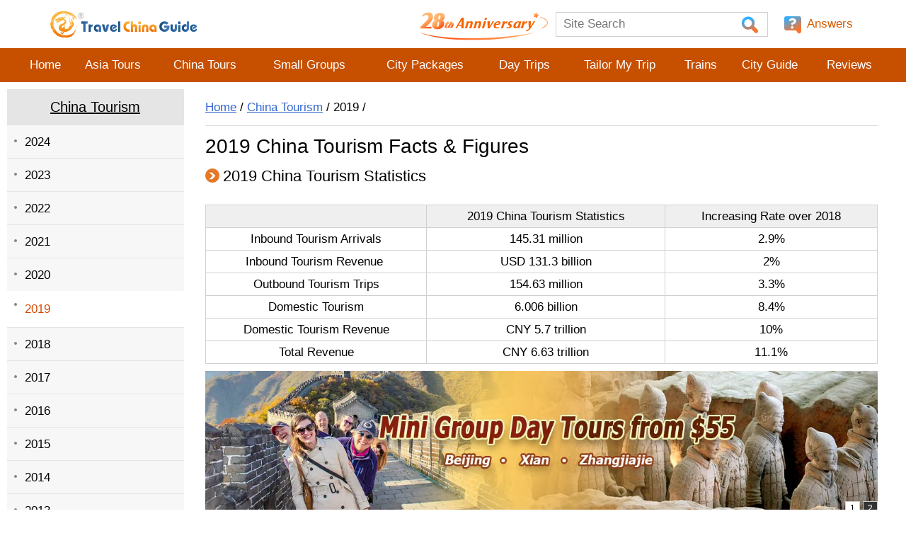

--- FILE ---
content_type: text/html; charset=utf-8
request_url: https://www.travelchinaguide.com/tourism/2019statistics/
body_size: 36678
content:
<!doctype html>
<html>
<head class="function-videoCity">
<meta http-equiv="Content-Type" content="text/html; charset=utf-8" />
<title>2019 China Tourism Statistics: Facts and Figures of Inbound and Outbound</title><meta name="description" content="In 2019, China inbound trips reached 145.31 million and the outbound trips reached 154.63 million, increasing by 2.9% and 3.3% respectively over 2018." /><link rel="canonical" href="/tourism/2019statistics/" /><script type="text/javascript">var ptype=1;var pid=7678;var ptitle="2019 China Tourism Facts & Figures";var purl="/tourism/2019statistics/";</script>
<!--_noHighLight_v2.html-->
<meta name="robots" content="max-image-preview:large" />
<meta name="viewport" content="width=device-width, initial-scale=1.0, maximum-scale=1.0, user-scalable=no">


<style type="text/css">
* { padding:0; margin:0}
body { font-size:14px; font-family:Verdana, Geneva, sans-serif; color:#000; background-color:#fff; line-height:1.6;}
.clear { clear:both; padding:0 !important; margin:0 !important}
a { color:#000; text-decoration:underline;}
a:hover { color:#D14900;}

.fl { float:left;}
.fr { float:right;}

.box_blue { border: 1px solid #D3E7F6; margin: 5px 0; padding: 5px; background: none repeat scroll 0 0 #F4F9FD; }
.box_blue li{ background: url("https://data.travelchinaguide.com/images/background/arrow/arrow-r-blue.gif") no-repeat 0 10px; padding: 5px 0; float: left; margin-right: 15px; text-indent: 11px;}
.box_blue .img_left2 { padding: 5px; margin-right: 5px;}

.box_no { margin: 2px 0; padding: 5px;}
.box_no li { background: url("https://data.travelchinaguide.com/images/background/arrow/arrow-r-blue.gif") no-repeat left center; padding: 5px 0; margin-right: 15px; text-indent: 16px; float: left;}
.box_blue p, .box_no p { margin: 0 !important; padding: 0 !important;}

.box_map li { background: #fff; padding: 5px; margin: 8px 1px; height:150px; float: left; border: 1px solid #D3E7F6; text-align: center;}
.box_map li a { display: block;}

.bgNo, .bgNo li { background: none !important;}
.liSmallMap li { text-align:center; float:left; margin:2px; padding:5px; border:1px solid #D3E7F6; width:150px;}
.liSmallMap179 li { text-align: center; float: left; margin: 5px; padding: 5px 8px; border: 1px solid #D3E7F6; width: 179px;}
.liBorder li { border:1px solid #e3e3e3 !important;}

.liRec li, .liRec {background: url("https://data.travelchinaguide.com/images/background/icon/hot2.gif") no-repeat left center !important;text-indent: 18px;}
.liDotBlue li, .liDotBlueLi { background: url("https://data.travelchinaguide.com/images/background/icon/dotblue.gif") no-repeat left center !important;text-indent: 8px !important;padding: 2px;}
.liDoubleBlue li, .liDoubleBlueLi { background: url("https://data.travelchinaguide.com/images/background/icon/ico-bluetop1.gif") no-repeat left center !important;text-indent: 12px !important;padding: 2px;}
.liArrowMove li, .liArrowMoveLi { background: url("https://data.travelchinaguide.com/images/background/icon/ra.gif") no-repeat 5px center !important;text-indent: 18px !important;padding: 2px;}
.liHot li, .liHotLi { background: url("https://data.travelchinaguide.com/images/background/icon/hot2.gif") no-repeat left center !important;text-indent: 18px !important;padding: 2px;}
.liArrow2 li, .liArrow2Li { background: url("https://data.travelchinaguide.com/images/background/icon/ico-bluetop1.gif") no-repeat left center !important;text-indent: 18px !important;padding: 2px;}
.liArrowRed li, liArrowRedLi {background: url('https://data.travelchinaguide.com/images/background/icon/p18.png') 0 12px no-repeat; text-indent:13px; }
.liArrowOrgen li, .liArrowOrgenLi { background: url("https://data.travelchinaguide.com/images/background/icon/arrow-orgen1.gif") no-repeat 8px 10px !important;/* text-indent: 19px !important; */padding: 2px;}
.liDownload li,.liDownloadLi {background:url("https://data.travelchinaguide.com/images/background/icon/download1.gif") no-repeat 0 5px ;text-indent:18px !important;padding:2px;}
.liCuspLine li,.liCuspLineLi {background:url("https://data.travelchinaguide.com/images/background/icon/ico_cusp_line.gif") no-repeat left center !important;text-indent:23px !important;padding:2px;}
.liAir li, .liAirLi { background: url("https://data.travelchinaguide.com/images/background/icon/ico-air.png") no-repeat left center !important;text-indent: 30px !important;padding: 2px;}
.liAsBus li, .liAsBusLi {background: url("https://data.travelchinaguide.com/images/background/icon/ico-asbus.png") no-repeat left center !important;text-indent: 30px !important;padding: 2px;}
.liTrain li, .liTrainLi {background: url("https://data.travelchinaguide.com/images/background/icon/ico-choo.png") no-repeat left center !important;text-indent: 30px !important;padding: 2px;}
.liBus li, .liBusLi {background: url("https://data.travelchinaguide.com/images/background/icon/ico-ldbus.png") no-repeat left center !important;text-indent: 30px !important;padding: 2px;}
.liBus2 li, .liBus2Li {background: url("https://data.travelchinaguide.com/images/background/icon/ico-citybus.png") no-repeat left center !important;text-indent: 30px !important;padding: 2px;}
.liBus2 li, .liShipLi {background: url("https://data.travelchinaguide.com/images/background/icon/ico-ferry.png") no-repeat left center !important;text-indent: 30px !important;padding: 2px;}
.liTaxi li, .liTaxiLi {background: url("https://data.travelchinaguide.com/images/background/icon/ico-taix2.png") no-repeat left center !important;text-indent: 30px !important;padding: 2px;}
.liSubway li, .liSubwayLi {background: url("https://data.travelchinaguide.com/images/background/icon/ico-subway.png") no-repeat left center !important;text-indent: 30px !important;padding: 2px;}
.liBicycle li, .liBicycleLi {background: url("https://data.travelchinaguide.com/images/background/icon/ico-bicycle.png") no-repeat left center !important;text-indent: 30px !important;padding: 2px;}
.liMaglev li, .liMaglevLi {background: url("https://data.travelchinaguide.com/images/background/icon/ico-maglev.png") no-repeat left center !important;text-indent: 30px !important;padding: 2px;}
.liRight li, .liRightLi {background: url("https://data.travelchinaguide.com/images/background/icon/right.gif") no-repeat left center !important;text-indent: 30px !important;padding: 2px;}
.liWrong li, .liWrongLi {background: url("https://data.travelchinaguide.com/images/background/icon/wrong.gif") no-repeat left center !important;text-indent: 30px !important;padding: 2px;}

.subTitleRC {font-size:18px;padding:20px 0 5px 30px;margin-top:10px;border-top:1px solid #e3e3e3;background:url(https://data.travelchinaguide.com/images/background/icon/good-new.png) 0 15px no-repeat;}

.c_title_ico_arrow { background: url("https://data.travelchinaguide.com/images/background/arrow/arrow-r-blue.gif") no-repeat left center;padding: 2px;text-indent: 12px;}
.c_title_ico_train { background: url("https://data.travelchinaguide.com/images/background/icon/ico-choo.gif") no-repeat left center;padding: 2px;text-indent: 20px;}
.c_title_ico_dinning {background: url("https://data.travelchinaguide.com/images/background/icon/ico-dining2.gif") no-repeat left center;padding: 2px;text-indent: 20px;}
.c_title_ico_link { background: url("https://data.travelchinaguide.com/images/background/icon/link.gif") no-repeat left center;padding: 2px;text-indent: 14px;}
li {list-style:none;}
.tcgautocomplete li {float:none !important}

.liw90 li {width:90px}
.liw100 li {width:100px}
.liw110 li {width:110px}
.liw120 li {width:120px}
.liw130 li {width:130px}.liw135 li {width:135px}
.liw140 li {width:140px}
.liw150 li {width:150px}
.liw160 li {width:160px}.liw165 li {width:165px}
.liw170 li {width:170px}.liw175 li {width:175px}
.liw180 li {width:180px}
.liw190 li {width:190px}
.liw200 li {width:200px}
.liw210 li {width:210px}
.liw220 li {width:220px}
.liw230 li {width:230px}
.liw235 li {width:235px}
.liw240 li {width:240px}
.liw250 li {width:250px}
.liw260 li {width:260px}
.liw270 li {width:270px}
.liw280 li {width:280px}
.liw290 li {width:290px}
.liw300 li {width:300px}
.liw350 li {width:350px}
.liw380 li {width:380px}
.liw400 li {width:400px}

.li16 li {width:16%}
.li18 li {width:18%}
.li20 li {width:20%}
.li22 li {width:22%}
.li24 li {width:24%}
.li25 li {width:25%}
.li30 li {width:30%}
.li33 li {width:33%}
.li35 li {width:35%}
.li40 li {width:40%}
.li45 li {width:45%}
.li50 li {width:50%}
.li100 li {width:99%;}


#header-navigator,#footer {width:100%;background:#c75000;text-align:center;}

#header-top,#header-navigator-view,#main {margin:0 auto;width:1130px;}

/*椤堕儴*/
#header-top {position:relative}
.loginOK {margin:0 10px 0 5px !important}
.loginOK a {margin:0 !important;padding:0 !important;}
/**/
.loginNO {background:url("https://data.travelchinaguide.com/images/tcg/tour/2016/icon_user.png") left center no-repeat;padding-left: 20px;}
.loginNO a,.loginNOPAD a {padding-left:0 !important}
.loginPAD {display:none}
.loginPAD a {padding-left:0 !important}
.searchm {}

.arrow-down {width:0;height:0;border-left:10px solid transparent;border-right:10px solid transparent;border-bottom:10px solid transparent;border-top:10px solid #ddd;}

#header-mlogin {display:none;background:#ddd;text-align:right;padding:4px}

.loginOKPADPHONE {position:absolute;top:4px}
#header-arrow {position:absolute;left:-1000px;top:30px}
.loginNOPAD2 {color:#666;margin-right:10px}
.loginNOPAD2 img {margin-right:10px}
.loginPHONE img {margin:0 8px}
.loginPHONE img:last {margin-right:20px !important}

/* logo link */
.header-top-a {position:absolute;left:0;top:0;display:block;width:309px;height:71px;background:url(https://data.travelchinaguide.com/images/logo/tcg-logo.gif) 0 0 no-repeat;}

#header-top-link {position:absolute;top:5px;right:0px;text-align:right; font-size:13px;}
#header-top-link span {float:left;line-height:20px;height:20px;margin-left:10px;}
#header-top-link img {float:left}
#header-top-link a {color:#d66e12;text-decoration:none;margin:10px;padding-left:20px;height:25px}
#header-top-link a:hover {text-decoration:underline}
/*
#header-top-link-login {background:url(https://data.travelchinaguide.com/images/background/icon/p15.png) 0 0 no-repeat; }
*/
#header-top-link-travel {background: url("https://data.travelchinaguide.com/images/tcg/tour/2016/icon_guide.png") left center no-repeat;}
#header-top-link-community {background:url("https://data.travelchinaguide.com/images/tcg/tour/2016/icon_community.png") left center no-repeat;}
#header-top-link-answers {background:url("https://data.travelchinaguide.com/images/tcg/tour/2016/icon_qa.png") left center no-repeat;}
#header-top-link-apps { background: url("https://data.travelchinaguide.com/images/tcg/app/icon_app.png") left center no-repeat;}
#header-top-logo {height:80px;}
#header-top-logo div {text-align:right;padding-top:35px;}
#header-top-logo img {vertical-align:middle;margin-right:5px}
.header-top-excellence { position: absolute; top: 0px; left: 35%;max-height:70px;}
.header-top-tel {font-size:13px;margin-left:10px;}
.header-top-split { background:url('https://data.travelchinaguide.com/images/background/icon/p29.png')0 8px no-repeat; width:1px;margin-left:0px !important;}

/*瀵艰埅*/
#header-navigator-view td {height:48px}
#header-navigator-view a {color:#fff;text-decoration:none;display:block;line-height:48px}
#header-navigator-view a:hover,.header-navigator-view-current a {background:#f2f2f2;color:#d66e12 !important;}
.header-navigator-view-more a {background:#d66e12 url("https://data.travelchinaguide.com/images/tcg/tour/2016/nav_more.png") left center no-repeat;width:41px}
.header-navigator-view-more a:hover {background:#d66e12 url("https://data.travelchinaguide.com/images/tcg/tour/2016/nav_more.png") left center no-repeat !important;}
.header-navigator-view-more {display:none}
.navPhone {box-shadow:-2px 2px 2px #ccc;background:#d66e12;text-align:left;position:absolute;right:5px;top:130px;z-index:9999;}
.navPhone a {color:#fff !important;text-decoration:none !important;display:block;line-height:40px;padding:0 10px}
.navPhone a:hover {color:#d66e12 !important;background:#f2f2f2 !important}
.nav-item a {padding:0 8px}



/*鎼滅储妗?/
.searchBar {height:40px;}
.searchBar-info {font-size:22px;float:left; font-family:'myFamilyDemo'; margin-top:20px; }
.searchBar-search {border:1px solid #d1d1d1;float:right;height:35px;width:330px;}
.searchBar-search input {border:none;height:100%}
.searchBar-search-text {font-size:14px;color:#ccc;width:285px; padding-left:10px;}
.searchBar-search-submit {background:url(https://data.travelchinaguide.com/images/background/icon/searchv2.gif) center center no-repeat;width:30px;height:32px;cursor:pointer}
.searchBar-search-submit2 {background:url(https://data.travelchinaguide.com/images/background/icon/p16_1.png);width:28px;height:20px}


/*搴曢儴*/
#footer { width:100%;color: #fff; box-sizing: border-box;}
.footer-link { color:#fff; padding: 10px 0;border-bottom:1px solid #ffc592}
.footer-link a { color:#fff;text-decoration:none;padding:0 30px;margin:0px;}
.footer-link a:hover { color:#fff;text-decoration:underline;}
.footer-info { padding: 12px; font-size:15px;}
.footer-sept { background: url(https://data.travelchinaguide.com/images/background/icon/icon-dot-white-4-4.png) no-repeat center center;}
.footer-button { margin:10px;}
.footer-button span { width:40px; height:40px;  margin:10px; cursor: pointer;
	filter:alpha(opacity=50);
	-moz-opacity:0.5;
	opacity:0.5;
}
.footer-button span:hover {
	filter:alpha(opacity=100);
	-moz-opacity:1;
	opacity:1;
}
.footer-button img { border:0px;}
.cityguideIndex #footer, .page #footer { margin-top:20px}
.cityguideIndex .bottomInfo + #footer, .page .bottomInfo + #footer { margin-top:0px}
.contcont { line-height:1.4; margin-bottom:10px;}

.c_title_follow { font-size: 14px; font-weight: normal; text-align: center; position: absolute; right: 10px; top:0px; width: 95px;}


/*cityguide index construction*/
.cr { float:left;}
.cr1 { width:830px; margin:0;}
.cr2 { width:274px; margin:50px 13px 0px; padding-top:0px;}


/*left and right construction*/
.page #main { margin-top:10px;}
.page .left { width:220px; float:left;}
.page .right { width:830px; float:right; padding:0px 30px}

.page .c_path {padding:12px 0;border-bottom:1px solid #dcdcdc}
.page .c_title,.page .pageTitle {padding:15px 0px;font-size:20px;font-weight:normal; border-bottom:0px solid #d1d1d1; }
.c_title {width:100%;  }
.cityguideIndex .c_title {padding:15px 0px; }
.cityguideIndex .c_title h1,.page .c_title h1, h1.picName {font-family: Calibri,Arial,Verdana; font-size: 27px !important; font-weight: normal; line-height:28px;}
.citymap {text-align:center; }
.h1_bg {background: url(https://data.travelchinaguide.com/images/background/icon/icon_guide.jpg) no-repeat 5px 15px; text-indent: 60px;}


/*left nav*/
.page .l_nav2, .page .l_nav { margin:0;width:100%;color: #333333; margin-bottom:10px;}
.page .l_nav_title { margin-top:10px; }
.page .l_nav_title2, .page .l_title,  .l_nav_title { padding:9px 0px;text-align:center;background:#e5e5e5;border-right:1px solid #e5e5e5;color:#000; font-size:16px;}
.page .l_nav_title2 a, .page .l_title a,  .l_nav_title a { text-decoration:underline;display:block;color:#000 !important;}
.page .l_nav_title2 a:hover, .page .l_title a:hover,  .l_nav_title a:hover { text-decoration:none; color:#fff;}
.page .l_nav2 li a, .page .l_nav li a { padding:9px 4px 8px 25px;border-top:1px solid #e4e4e4;display:block;text-decoration:none;color:#000;
	background:#f7f7f7 url(https://data.travelchinaguide.com/images/background/icon/icon-list1.png) 10px 20px no-repeat;}
.page .l_nav2 li a:hover, .page .l_nav li a:hover { border-right:1px solid #e79100;color:#fff;
	background:#C75000 url(https://data.travelchinaguide.com/images/background/icon/icon-list1-white.png) 10px 20px no-repeat; }

.l_nav_nolink { padding:9px 4px 8px 25px; color:#D14900; border-top:0px solid #dedede;
	background:#fff url(https://data.travelchinaguide.com/images/background/icon/icon-list1.png) 10px 17px no-repeat !important;}


/* level 1 expand*/
.l_nav_expandLi { padding: 9px 4px 8px 25px; border-top: 1px solid #dedede; display: block; text-decoration: none;
	background: #fff url(https://data.travelchinaguide.com/images/background/icon/header-navigator-current.png) 7px 16px no-repeat !important;}
.l_nav_expand { padding: 9px 4px 8px 25px; border-top: 1px solid #dedede; display: block; text-decoration: none; color: #ea9b18;
	background: #f7f7f7 url(https://data.travelchinaguide.com/images/background/icon/icon-list1.png) 10px 17px no-repeat !important;}
.l_nav_expand:hover { background:#C75000 url(https://data.travelchinaguide.com/images/background/icon/icon-list1-white.png) 10px 17px no-repeat !important; color: #fff !important;}
/* level 2 */
.page .l_nav .l_nav_nochild  { padding:6px 0px 6px 8px;background:#f7f7f7;}
.page .l_nav .l_nav_nochild a { border:none; padding:0 0 0 20px; background:url(https://data.travelchinaguide.com/images/background/icon/icon-list2.png) no-repeat scroll 6px 3px;}
.page .l_nav .l_nav_nochild a:hover { color:#D14900; background:url(https://data.travelchinaguide.com/images/background/icon/icon-list2.png) no-repeat scroll 6px 3px; border:none}
/* level 3 */
.page .l_nav .l_nav_arrowR2 { padding:6px 0px 6px 8px; background:#f7f7f7;}
.page .l_nav .l_nav_arrowR2 a { border: none; padding:0 0 0 30px; background: url(https://data.travelchinaguide.com/images/background/icon/icon-list2.png) no-repeat scroll 17px 2px;}
.page .l_nav .l_nav_arrowR2 a:hover { color:#D14900;background:url(https://data.travelchinaguide.com/images/background/icon/icon-list2.png) no-repeat scroll 17px 2px; border:none}


/*mobile*/
.mobile_menu_list { display:none; margin:0px 1px 0px 0px; }
.mobile_menu { display:none; background-color: #818181;  color: #fff; text-align: center; padding: 8px 0px; margin: 0px 1px 0px 0px; border-radius: 0 0 13px 13px; border: 1px solid #696969; cursor: pointer;}
.mobile_menu_close { display:none; background: url('https://data.travelchinaguide.com/images/background/icon/close_left.png') no-repeat; position: absolute;top: 5px; right: 15px; z-index: 999; width: 23px; height: 23px; cursor: pointer; }

.mobile_menu_v2_list { display:none; position:absolute;width:260px;top:0;left:-320px; background:#fff; box-shadow:5px 5px 10px 5px #333; z-index:999; padding-bottom:20px;}
/*.mobile_menu_v2 { display:none; z-index:99; background:url("https://data.travelchinaguide.com/images/tcg/tour/2016/btn_left_menu.png") no-repeat; width:36px; height:36px; position:absolute; top:5px; right:16px; cursor:pointer;}*/
.mobile_menu_v2 { display:none; z-index:99; background:url("https://data.travelchinaguide.com/images/tcg/tour/2016/btn_left_menu.png") no-repeat; width:36px; height:36px; position:absolute; top:5px; right:16px; cursor:pointer;}
.mobile_menu_v2 {position: fixed; top: 93px;}

.mobile_menu_v2_list .blank10 {display:none;}
.page .mobile_menu_v2_list .l_nav_title2, .page .mobile_menu_v2_list .l_title, .mobile_menu_v2_list .l_nav_title {background:#e5e5e5;color:#000;  padding:9px 25px; border:none; border-top:1px solid #eaeaea; text-align:left;}
.page .mobile_menu_v2_list .l_nav_title2 a, .page .mobile_menu_v2_list .l_title a, .mobile_menu_v2_list .l_nav_title a {color:#000 !important; text-decoration:underline; display:block; background:none;}

.page .mobile_menu_v2_list .l_nav2 li a, .page .mobile_menu_v2_list .l_nav li a {background: none; border:none;}
.page .mobile_menu_v2_list .l_nav2 li a:hover, .page .mobile_menu_v2_list .l_nav li a:hover {color:#EF6C00;}

.page .mobile_menu_v2_list .l_nav li a { border-top: 1px solid #e4e4e4; background: #f7f7f7 url(https://data.travelchinaguide.com/images/background/icon/icon-list1.png) 10px 17px no-repeat;}
.page .mobile_menu_v2_list .l_nav .l_nav_nochild a { border: none; background: url(https://data.travelchinaguide.com/images/background/icon/icon-list2.png) no-repeat scroll 6px 3px;}
.page .mobile_menu_v2_list .l_nav .l_nav_arrowR2 a { border: none; background: url(https://data.travelchinaguide.com/images/background/icon/icon-list2.png) no-repeat scroll 18px 3px;}


/* new mobile version */
.homePage #mobile-top-home {display:none}

#mobile-top-link {display:none; position:absolute; top:0; right:0; text-align:right; height:48px;}
#mobile-top-link a {display:inline-block; color:#d66e12; width:48px; height:48px; cursor:pointer; text-decoration:none; background-position:center center;}

.mobile-top-phone-gray 	{background:url("https://data.travelchinaguide.com/images/tcg/tour/2016/icon_user2.svg") center center no-repeat !important;}
#mobile-top-phone 		{background:url("https://data.travelchinaguide.com/images/tcg/tour/2016/icon_user.svg") center center no-repeat;}
#mobile-top-phone2 		{background:url("https://data.travelchinaguide.com/images/tcg/tour/2016/icon_tel.svg") center center no-repeat;}
#mobile-top-search 		{background:url("https://data.travelchinaguide.com/images/tcg/tour/2016/icon_search.svg") center center no-repeat;}
#mobile-top-community 	{background:url("https://data.travelchinaguide.com/images/tcg/tour/2016/icon_community.svg") center center no-repeat;}
#mobile-top-answer 		{background:url("https://data.travelchinaguide.com/images/tcg/tour/2016/icon_qa.svg") center center no-repeat;}
#mobile-top-home 		{background:url("https://data.travelchinaguide.com/images/tcg/tour/2016/icon_home.svg") center center no-repeat;}
#mobile-top-apps 		{background:url("https://data.travelchinaguide.com/images/tcg/app/icon_app.png") center center no-repeat;}
#telBox {display:none;border-radius:25px; position:relative;}
#telBox li {border-top:1px solid #d1d1d1; padding:15px 0; text-align:center; font-size:17px;}
#telBox li.telBoxTitle {background:#efefef; border:none;border-radius:25px 25px 0 0;}
#telBox li a {text-decoration:none;}
#telBox .telBoxClose, .mobile_map_box_close {position:absolute; top:-15px; right:-10px; width:50px; height:50px; cursor:pointer; background:url("https://data.travelchinaguide.com/images/tcg/picture/bg/icon-close01.png") no-repeat;}
.mobile_map_box_close {top:-20px; right:-20px;}




/*break news*/
#breaknews { background:#f0f3f6; border:1px solid #cadcdf; margin:-1px -1px -1px 0;}
.breaknewscontent { text-align:justify; padding:8px;}
.breaknewscontent p { margin-bottom:10px;}
.breaknewstitle { color:#f60; font-size:16px; text-align:center; padding:4px; border-bottom:1px solid #cadcdf;}



.divads { margin-top:10px; text-align:center; }
.c_title_bar { float:right; margin:10px; }
.c_title_bar a.c_title_bar_ask { background: url("https://data.travelchinaguide.com/images/background/button/btn-ask.png") no-repeat scroll 0 0 transparent; width:163px; height:35px; display:block; }


/*鍐呭*/
.content { overflow:hidden;}
.content .isphone_show { display:none;}
.content img { border:none;}
.contentSplit { border-bottom:1px solid #e3e3e3; margin:10px 0px 15px;}
.contcont p { margin:10px 0px;}
.contcont .subTitleBg { vertical-align: top;}
.contcont .subTipBg { padding-bottom:2px;}
.content a,.contcont a { color:#36C; text-decoration:underline;}
.content a:hover,.contcont a:hover { color:#d75b00; text-decoration:none;}
.content .contcont { text-align:justify;}

/*
body .content,.content .contcont,body .tourContent,body .Content,body .artiContent,body .contcont {line-height:24px;}
body .photosBox .picContent{line-height:24px;}
*/
.taC, .taC td { text-align: center;}
.taR { text-align: right;}
.splitC { float: left; text-align: center; margin-right: 10px; width: 350px;}
.splitCtitle { text-align: left;}
.splitC li { float: left; border: 1px solid #d3e7f6; padding: 4px; margin: 2px 4px;}
.splitC li a, .splitC li span { display: block;}

.textMgr { margin:0px 80px;}
.textMgr20 { margin:0px 20px;}
.span_indent { margin-left: 20px;}

.tbCenter { margin:5px auto !important;}
.tbLeft { float:left; width:48% !important;}
.tbRight { float:right; width:48% !important;}
.clsphotogalleryimg { padding: 0px;}
.clsphotogalleryimg, .tableInPic { border:0px solid #d1d1d1 !important; margin:8px 16px; }
.clsphotogalleryimgNoHide { border:1px solid #d1d1d1 !important; margin:5px; }
/*鍐呭琛ㄦ牸*/
.c_tableXP { width:400px; border-collapse:collapse; border-spacing:0; text-align:left}
.c_tableXM { width:310px; border-collapse:collapse; border-spacing:0; text-align:left}
.c_tableXA { border-collapse:collapse; border-spacing:0; text-align:left}
.c_tableX, .table1, .tab1, .c_tableBD1 { width:100%; border-collapse:collapse; border-spacing:0; text-align:left}
.c_table { border-collapse:collapse; border-spacing:0; text-align:left;}
.clstablegray { width:100%; border-collapse:collapse; border-spacing:0; text-align:center}
.table1 th, .tab1 th, .c_table th { background:#efefef; text-align: center; font-weight:normal; border:1px solid #d1d1d1; padding:3px 0px;}
.c_tableXP td, .c_tableXA td, .c_tableXM td, .c_tableX td, .c_tableX th, .clstablegray td, .table1 td, .tab1 td { border:1px solid #d1d1d1; padding:2px 5px; background:#fff;}
.c_tableBD1 td, .c_table td { border:1px solid #ccc; padding:2px 5px;}
.c_tableX th { background:#efefef !important; font-weight:normal;}
.c_tableX_th td, .c_tableX_th, .tdhbg { background:#efefef !important;}
.c_tableX p, .clstablegray p, .table1 p, .tab1 p { padding:0; margin:0;}
.table2 td { background: none repeat scroll 0 0 #F1F8FE; border: 1px solid #DAEBF7; padding: 8px; text-align: center;}
.table3 td { background: none repeat scroll 0 0 #F4F9FD; border: 1px solid #D3E7F6; padding: 8px; text-align: center;}


a.gotop { z-index:9999; background: url(https://data.travelchinaguide.com/images/background/icon/go-top.png) no-repeat scroll 0 0 transparent; bottom:86px; height:57px; position:fixed; right:26px; text-decoration:none; width:54px;}
/*#livechat {cursor:pointer;height:65px;left:50%;margin-left:580px;position:fixed;top:227px;width:66px;z-index:301;display:block;display:none;} */
#livechat { position:fixed; left:auto; top:auto; margin:0; right:24px; bottom:0; z-index:9; cursor: pointer;}
.lastUpdateTime { clear:both; border-radius:5px; border:1px solid #e8e8e8; padding:5px; margin-top:8px; text-align:center;}

/*---food---*/
.c_c_index_food { border:1px solid #dedede; margin:20px 0 0; padding:10px; background:none repeat scroll 0 0 #EFEFEF;}
.c_c_index_food img { float:right;}
.c_c_index_detail { float:left; width:280px; margin:5px 10px 5px 0px;}
.c_c_index_unit { background:url(https://data.travelchinaguide.com/images/background/icon/p18.png) 4px 7px no-repeat; padding:0 0 0 20px;}

.food_method table { border:1px solid #dedede; margin:10px 0px; width:100%; }
.food_method table td { padding:10px 20px 0px; }
.food_method .step, .step { color: #d46539; font-size: 18px; float: left; margin: 0px 4px 0px 0px;}
.food_method .stepNum , .stepNum { border-radius: 15px; width: 26px; height: 26px; background: #e46539; color: #fff; font-size: 18px; text-align: center; float: left;}



/*content video*/
.videoBox {background: none repeat scroll 0 0 #F5F5F5;border: 1px solid #CCCCCC;float: right;margin-left: 8px;text-align: center; width: 400px;}
.videoBox .videoIco {background: url("https://data.travelchinaguide.com/images/background/icon/camer-ico.gif") no-repeat scroll left center rgba(0, 0, 0, 0);padding-left: 25px;line-height:250%;}
.videoBox .picIco {background: url("https://data.travelchinaguide.com/images/background/icon/ico-pic.gif") no-repeat scroll left center rgba(0, 0, 0, 0);margin-right: 20px; padding-left: 30px;line-height:250%;}
#video {cursor: pointer;height: 242px;width: 400px;background:black;}
#video img { vertical-align:middle;}

/*image in app*/
.slide_new {display:none; border:0px solid red; }
.slide_hor, .no_hor {text-align:center; border:1px solid #d1d1d1; padding:5px;  margin:10px; float:left;}
.slide_ver, .no_ver {border:1px solid #d1d1d1; float:left; padding:5px; margin:5px;}
.des_div {display:none;}
.img_mask {position: absolute; left: 0px; top: 0px; width: 100%; z-index: 1000; opacity: 0.3;  display: none; background-color: rgb(0, 0, 0);}
.img_showDiv {position: absolute; display:none; background-color:#fff; border:4px solid #d1d1d1;  width:auto; height:auto; z-index:1001; text-align:center; }
.img_showDiv a {color:#36c;}
.closeImg, .zodiacCloseImg {
	z-index:1002;
	display: block;
	height: 50px;
	width: 50px;
	cursor: pointer;
	background: url(https://data.travelchinaguide.com/images/tcg/picture/bg/icon-close01.png) no-repeat;
	position: absolute;
	right: -18px;
	top: -25px;
	text-align: center;
	line-height: 50px;
	font-size: 16px;
	color: #d1d1d1;
}

/*google translate*/
#google_translate_element span {margin-left:0}
#google_translate_element a {margin:0;padding:0 5px}

/*QA*/
#answers {line-height:140%;}
.qa-search {background:#eaeaea;text-align:center;font-size:17px;color:#000;padding:10px;margin:15px 0}
.qa-search * {vertical-align:middle}
.qa-search-text {border:1px solid #bfbfbf;height:30px;margin:0 20px;font-size:17px}
.qa-title {background:#f2f2f2;text-align:center;font-size:18px;padding:10px 0}

.qa-list-q-item {border:1px solid #ddd;margin-top:10px;color:#000;font-size:17px;padding:10px 40px 10px 80px;background:url(https://data.travelchinaguide.com/images/background/icon/bg-q.gif) 20px 20px no-repeat;}
.qa-list-q-item2 {background:url(https://data.travelchinaguide.com/images/background/icon/bg-q2.gif) 20px 20px no-repeat;}
.qa-list-q-info,.qa-list-a-info {color:#757575;padding:5px 0}
.qa-list-q-info span {width:75px;height:26px;float:right;right:40px;top:20px; cursor:pointer; color:#0071DB; }
.qa-list-q-info span * {vertical-align:middle; margin:0px 5px; }
.qa-list-q-info span:hover {text-decoration:underline;}
.qa-list-q-title {font-size:18px}
.qa-list-q-content {padding:10px 0}

.qa-list-a-list {}
.qa-list-a-title {padding:10px 0;font-size:18px;color:#0071DB}
.qa-list-a-item {background:url(https://data.travelchinaguide.com/images/background/icon/bg-a.gif) 0 20px no-repeat;border-top:1px dashed #adc2d7;padding:10px 0 10px 60px;margin-top:5px}
.qa-list-a-item2 {background:url(https://data.travelchinaguide.com/images/background/icon/bg-a2.png) 0 20px no-repeat;}
.qa-list-a-info div {float:right;right:60px;top:20px;color:#0071DB}
.qa-list-a-info div * {vertical-align:middle;margin:0 5px;cursor:pointer}
.qa-list-a-info div *:hover {text-decoration:underline;}
.qa-list-a-info .good {}

.qa-form {border:1px solid #ddd;margin-top:20px}
.qa-form * {font-family:Arial,Helvetica,Verdana,Geneva,sans-serif}
.qa-form-title {background:#f2f2f2;padding:15px;font-size:18px;padding-left:30px;text-align: center;}
.qa-form form {padding:20px}
.qa-form div {padding-top:10px}
.qa-form-input {width:100%;height:30px;border:1px solid #ccc;font-size:17px;}
.qa-form-content {width:100%;height:150px;border:1px solid #ccc;font-size:17px;line-height:150%;padding:4px;}
.qa-form-ctrl *:not(img) {  width: 261px; height: 44px; cursor: pointer; border: none; margin-right: 20px; margin-top: 5px;}
.btn-qa-submit-reply {width:94px !important;height:35px;border:none;cursor:pointer;background:url(https://data.travelchinaguide.com/images/tcg/answers/btn-qa-submit-2023.png) left center no-repeat}
.btn-qa-submit{width:261px;height:44px;cursor:pointer;border:none;margin-right:20px;background:url("https://data.travelchinaguide.com/images/tcg/answers/btn-answers-submit-2023.png") left center no-repeat;}
.btn-qa-reset{width:94px;height:35px;background:url(https://data.travelchinaguide.com/images/background/icon/btn-qa-reset.png) left center no-repeat}
.qa-more {
    background: #F0F3F6 url(https://data.travelchinaguide.com/images/background/icon/59.png) 13px no-repeat;
    padding: 10px 0 10px 50px;
    border-radius: 5px;
    margin: 20px auto;
    width: 240px;
	margin-right:0px;
	font-size:17px;
}

#replytep{z-index:9999;position:absolute;background:#f2f2f2;border:1px solid #ccc;width:300px; min-height:270px; background-color:#fff;border-radius:25px;}
#replytep ul{width:100%; font-size:17px;}
.teplytepli{float:none !important; height:50px;border-bottom:1px solid  #d1d1d1;}
.teplytepli a {color:#000; text-decoration:none;}
.header-top-tep{
	cursor:pointer;
	background: url(https://data.travelchinaguide.com/images/background/icon/tel-20.png) ;
	width:20px;
}
#replyBox {z-index:9999;position:absolute;width:750px;background:#f2f2f2;border:1px solid #ccc;padding:10px 15px}
#replyBox div {margin-top:10px}
#replyBox * {font-family:Arial,Helvetica,Verdana,Geneva,sans-serif}
#replyBox textarea {width:98%;border:1px solid #ccc;height:150px}
#replyBox .replyBox-title {font-size:18px;color:#d66e12;text-align:center}
.qa-form-content-a {font-size:17px;line-height:150%;padding:4px;}
.replyBox-close {background: url("https://data.travelchinaguide.com/images/tcg/picture/bg/icon-close01.png") no-repeat scroll 0 0 transparent;color:#517A81;cursor:pointer;display:block;font-size:17px;height:50px;line-height:50px;position:absolute;right:-20px;text-align:center;top:-20px;width:50px;}


.qaResultBox {position:absolute;width:700px;height:150px;background:#f2f2f2;text-align:center;padding-top:50px;z-index:9999;left:30%;top:30%}
.qaResultBox a {color:#36C;text-decoration:none}
.qaResultBox a:hover {color:#d66e12;}
.qaResultBox-msg {width:50%;margin:0 auto;height:100px;padding-left:100px;padding-top:15px;text-align:left;line-height:150%}
.qaResultBox-icon-ok {background:url(https://data.travelchinaguide.com/images/tcg/china-trains/v2015/icon-yes.png) 0 0 no-repeat;}
.qaResultBox-icon-faild {background:url(https://data.travelchinaguide.com/images/tcg/china-trains/v2015/icon-no.png) 0 0 no-repeat;}

/*post*/
.container a { color: #3366CC; text-decoration: underline;}
.container a:hover { color: #FF6600; text-decoration: none;}
input {font-size:14px;font-family:Verdana, Geneva, sans-serif}
.fgA a {color:#fff; text-decoration: none;}
.container{position:absolute;width:680px;height:380px;padding:10px 10px 0 0;z-index:9999}
.login_box{border:7px solid #aac2cf;background-color:#ffffff;overflow:hidden; }
.login_box_title{border-bottom:1px solid #e8e8e8;font-size:15px;position:relative;padding:5px 0 8px 5px;color: #1a557e;}
.login_box_title a{position:absolute;right:40px;}
.login_box_left{float:left;padding:0 0 0 20px;}
.login_box_left h3{font-weight:normal;padding:0 0 15px 10px;margin:20px 0 0;font-size:13px;}
.login_box_right{width:280px;float:right;background-color:#ecf5fa;padding:0 30px 20px;overflow:hidden;}
.login_box_left h3 span{color:#ff6633}
.login_box_left  span,.login_box_right span{width:85px;display:inline-block;}
.login_box_left div,.login_box_right div,#register div,#login div{margin:15px 0;}


.input_text{border:1px solid #b1b1b1;_height:20px;width:170px;padding:5px;}
.input_hind{color:#a0a0a0;}

.btn_login,.btn_loginr, .btn_cancel{
    background: url("https://data.travelchinaguide.com/images/tcg/login/bottonbg.png") no-repeat scroll 0 0 transparent;
    border: medium none; color: #FFFFFF; cursor: pointer; height: 36px; line-height: 36px; text-align: center; width: 173px;
}
.login_box_close {
    background: url("https://data.travelchinaguide.com/images/tcg/picture/bg/icon-close01.png") no-repeat scroll 0 0 transparent;
    color: #517A81; position: absolute; cursor: pointer; display: block; font-size: 16px;
    width: 50px; height: 50px; top: 5px; right: 5px; line-height: 50px; text-align: center;
}

.login_btn_bar{margin:20px 10px 0 0;}
.btn_cancel{background-position: 0 -72px;width: 93px;}
.btn_cancel:hover{background-position: 0 -108px;color: #FFFFFF;}

.btn_login,.btn_loginr {background-position: 0 -144px;width: 100px;}
.btn_login.btn_loginr:hover{background-position: 0 -180px;color: #FFFFFF;}

.btn_facebook,.btn_google{width:210px;height:40px;display:block;text-align:center;line-height:40px;margin-top:10px;color:#ffffff;text-decoration: none;position:relative;}
.btn_facebook{background-color:#395999;padding-left:30px;width:100px;float:left;color:#fff}
.btn_google{background-color:#235cc3;padding-left:20px;width:110px;float:right;}
.btn_facebook span,.btn_google span{position:absolute;width:40px;left:0;top:0;height:40px;background:url("https://data.travelchinaguide.com/images/tcg/login/icon-f-g.png") no-repeat 0 0 transparent;}
.btn_google span{background-position:0 -40px;}
.loading{
	position: absolute; width:160px; height:56px; top:40%; left:30%;
	line-height:56px; color:#fff; padding-left:60px; font-size:15px; opacity: 0.7; z-index:19999;
	background: #000 url(https://data.travelchinaguide.com/images/background/loading/ajaxloading_blue.gif) no-repeat 10px 50%;
	-moz-border-radius:20px;
	-webkit-border-radius:20px;
	border-radius:20px;
	filter:progid:DXImageTransform.Microsoft.Alpha(opacity=70);
}

.login_box_close { color: #517A81; cursor: pointer; display: block; font-size: 16px; width: 50px; height: 50px;
	line-height: 50px; position: absolute; right:-8px; text-align: center; top: -8px;
	background: url("https://data.travelchinaguide.com/images/tcg/picture/bg/icon-close01.png") no-repeat scroll 0 0 transparent;}
.login_memo{padding:20px 15px;border-top:1px solid #e8e8e8;}
.login_memo span{color: #FF6633;}

.ac_results { background-color: #FFFFFF; border: 1px solid black; overflow: hidden; padding: 0; z-index: 99999;}
.ac_results ul { list-style: none outside none; margin: 0; padding: 0; width: 100%;}
.ac_results li { cursor: default; display: block; font-size: 12px; line-height: 16px; margin: 0; overflow: hidden; padding: 2px 5px;}
.ac_loading { background: url("https://data.travelchinaguide.com/images/background/loading/ico_loading.gif") no-repeat scroll right center white;}
.ac_odd { background-color: #EEEEEE;}
.ac_over { background-color: #8EC2F5; color: #FFFFFF;}

.commt_success { background: none repeat scroll 0 0 #78A2CC; border: 1px solid #92B7DB; clear: both; height: 100px; padding: 20px 0; text-align: center;}
.commt_success_img { float: left; padding-right: 8px; padding-top: 15px; text-align: right; width: 22%;}
.commt_success_content { float: right; padding-top: 10px; text-align: left; width: 75%;}
.commt_success_title { border: 1px solid #FFFFFF; border-radius: 10px 10px 0 0; cursor: move; font-size: 18px; font-weight: normal;
	line-height: 50px; padding-left: 20px; position: relative; text-align: left; color: #FFFFFF; height: 55px;
	background: url("https://data.travelchinaguide.com/images/background/bg/bgp025.png") repeat-x scroll 0 0 #6E98C9;}
.commt_success_title_close { cursor: pointer; height: 21px; position: absolute; right: 15px; top: 15px; width: 22px;
	background: url("https://data.travelchinaguide.com/images/background/icon/close02.png") no-repeat scroll 0 0 transparent;}

.hideInReply { width:280px;}

.qa-user.qa-user-question span, .qa-user.qa-user-reply span { display:inline-block; margin: 5px 0;}
.qa-user.qa-user-question input, .qa-user.qa-user-reply input { width:180px; height: 30px; border: 1px solid #ccc; font-size: 14px; padding: 0 4px; margin: 0 10px 0 5px; box-sizing: border-box;}

/*qa涓撶敤*/
@media screen and (max-width:1024px){
	.qa-search-text {width:50%;}
}
@media screen and (max-width:770px){
	.qa-search { padding-left:5px; padding-right:5px;}
	#replyBox div { margin-top:10px;}
	.qa-search-text { width:50%;}
 	.page .c_path { line-height:150%;}
	#replyBox { width:700px;}

	.qa-user.qa-user-question span, .qa-user.qa-user-reply span {display:block; margin: 0 5px 10px; position: relative; padding-left: 70px;}
	.qa-user.qa-user-question i, .qa-user.qa-user-reply i {display: block; width:60px; text-align: right; position: absolute; left: 0; top: 0; line-height: 30px;}
	.qa-user.qa-user-question input, .qa-user.qa-user-reply input {width:100%!important; }
}
@media screen and (max-width:750px){
	#replyBox {width:78%;padding:10px}
}
@media screen and (max-width:640px){
 	.loginNO {background:none}
	.qa-search-text {width:30%}
	.qa-list-q-item {background:none; padding:10px;}
	.qa-list-q-info {background:url(https://data.travelchinaguide.com/images/background/icon/bg-q-mobile.png) 5px 10px no-repeat; padding-left: 40px;height:50px }
	.qa-list-a-item {background:none; padding:10px 0px;}

	.qaResultBox {width:88%;padding-top:10px;height:auto}
	/*post*/
	.login_box_right{display:none;}
	.container{width:90%;height:350px;}
	.input_text{width:160px;}
	.login_box_left{padding-left:15px;width:90%}
	.login_box_left span{width:70px;}
	#g_email{width:230px;}
}
@media screen and (max-width:480px){
 	.qa-search {padding:5px}
	.qa-search-text {width:65%;margin:0}
	.qa-search span {margin:0 0 5px 0;padding:0;display:block;}
	.qa-search-btn {}
	.qa-more { margin:20px auto;}

}
@media screen and (max-width:380px){
	.qa-search-text {width:55%;}

}
/**/

/*灞忓箷鑷€傚簲*/
@media screen and (max-width:1024px){
	#header-top, #header-navigator-view, #main {width:1000px;}
	.page .right {width:750px ; padding:0px 10px 0px 20px;}
	.cityguideIndex .cr1 {width:700px ; }

	.c_c_index_detail {width:210px;}

	.width100p_1024 {width:100% !important; height:auto !important;}

	.liSmallMap179 li { width:158px;}
	.liSmallMap179 li img{ width:100%;}
}
@media screen and (max-width:770px){
	#header-navigator-view td:nth-child(1),#header-navigator-view td:nth-child(5),#header-navigator-view td:nth-child(7),#header-navigator-view td:nth-child(8) {display:none}

	.mobile_menu,.mobile_menu_list {display:block}
	.loginPAD {display:block}
	.loginPC {display:none}
	body {padding:0px}
	#footer,#header,#header-top, #header-navigator-view, #main {width:100% ;}

	.page #main,#main {margin-top:0px;}
	#header-top-logo div {display:none}
	.header-top-a {position:absolute;left:10px;top:10px;width:160px;height:30px;background:url(https://data.travelchinaguide.com/images/logo/logo_moblie.svg) 0 0 no-repeat;}
	.header-top-excellence {display:none;}
	#header-top-link {top:25px}
	#header-navigator-view td {border-right:1px solid #fff;}
	.header-navigator-view-more {display:block;}
	.footer-link a {margin:0px; padding:0px 20px;}

	.page .left {display:none}
	.page .right {float:none;width:100%;padding:0}
	.content .contcont {padding:5px; }
	.page .l_nav2, .page .l_nav { margin-bottom:0px;}
	.page .l_nav_title2 a, .page .l_title a,  .l_nav_title a {display:inline; }
	.page .l_nav .l_nav_nochild a:hover {background:none}

	a.gotop {right:0;bottom:55px; width: 36px; height: 36px; background-size: contain;
    	background: url("https://data.travelchinaguide.com/images/tcg/tour/2016/btn_gotop.png") no-repeat;}
	#livechat {right:0;left:auto;margin-left:0;width:auto;}

	.cityguideIndex .cr1, .cityguideIndex .cr2 {width:100% ; }
	.cityguideIndex .cr2 .photosBox li {float:left; margin:4px 20px; height:300px;}


	.navPhone div {border-top:1px solid #E6870F;}
	.navPhone div:first-child {display:none;}

	#header-navigator-view td {border-color:#E6870F;}
	#header-top-logo { height:48px;}
	#header-top-link {display:none;}
	#mobile-top-link {display:block;}
	#mobile-top-link a#mobile-top-answer {display:none;}
	#mobile-top-link a#mobile-top-community {display:none;}

	.mobile_menu_v2,.mobile_menu_v2_list {display:block;}
}
@media screen and (max-width:765px){
	#google_translate_element {display:none}

}
/*IP6 landscape*/
@media screen and (max-width:667px){
	#header-navigator-view td:nth-child(6) {display:none}

	.displayNone_667 {display:none}
}
@media screen and (max-width:640px){
	#header-navigator-view td:nth-child(11) {display:none}

	.linkPCPAD {display:none}
	.loginOKPADPHONE {right:10px;}
	.contcont iframe {max-width:99%;}
	.g_outerbox{padding:0px;overflow-x:auto;overflow-y:hidden;}
	.top, .c_title_bar,  .proService, proService02, #cityReview, .logomin, .gp_hide, .g_phide, #divsighttips, #bbsPic {display:none; }
	.li16 li,.li18 li,  .li20 li, .li22 li, .li24 li, .li25 li, .li30 li, .li33 li, .li35 li, .li40 li {width:45% !important; }

	.widthAuto { width: auto !important; }
    .liSmallMap li{ text-align:center;float:left;margin:1px; padding:0px; border:1px solid #D3E7F6; width:144px;}
	.liSmallMap li img {width:100%;}

	.textMgr, .textMgr20 {margin:0px 10px; display:block;}

	.tbLeft {width:100% !important;}
	.tbRight {width:100% !important; float:left;}
}
@media screen and (max-width:580px){
	.width100p_420 {width:100% !important; height:auto !important; }
	.clsmapimg {padding:50px 2px 10px !important;}
	.cityguideIndex .cr2 {width:274px;}
	.cityguideIndex .cr2 .photosBox li {float:none; margin:4px auto; height:auto;}
}
@media screen and (max-width:480px){
	#header-top-link {top:15px}
	.navPhone {top:100px;}

	.footer-link {height:28px}
	.footer-link span {width:auto}

	.content { padding:0 16px;}
	.content .contcont {padding:0px; line-height:24px;}

	.liArrowRed li, liArrowRedLi {background-position:0px; line-height:34px; }
	.liSmallMap179 li { width: 155px;}
}
@media screen and (max-width:425px)
{
	.cityguideIndex .c_title h1, .page .c_title h1, h1.picName{line-height:100%; font-size:22px !important; }
	.box_map li {width:150px; height:160px;}
	.mapCenter .liSmallMap li { width: 160px; padding:5px; }
	.mapCenter .liSmallMap li img {width:100% !important; height:auto !important;}
	.content { padding:0 8px;}
	.page .c_path {border-bottom-width:0px; padding:12px 0px 0px; max-height: 68px;}
	/*.c_path div{width:85%}*/
	.c_path {width:85%}
	.videoBox {float:none;margin:0px auto;}
	#video img {height:calc(90vw*242/400) !important;}
}
@media screen and (max-width:420px){
	#header-navigator-view td:nth-child(4) {display:none}

	.videoBox, #video, #video img {width:100% !important;}
	#video {height:auto !important;}
	.loginNO {background:none; padding-left:0px;}
	.food_method table td {padding:10px 10px 0px;}
	.nav-item a {padding:0 2px}

	.tableInPic {margin:8px 0px;}
	.footer-link a {margin:0px;padding:0px 5px;}
}
@media screen and (max-width:380px){
	#replytep {width:80%}
	#mobile-top-link a {width:30px}
	.loginNOPAD2 font {display:none}

	.liSmallMap179 li { width: 143px; padding: 3px 5px;}
	.mapCenter .liSmallMap li {padding:2px; margin:2px;}
}
@media screen and (max-width:360px){
	.mapCenter .liSmallMap li {width:148px; height:170px;}
}
@media screen and (max-width:320px){
	.c_path div{width:80%}
	#header-navigator-view td:nth-child(10) {display:none}

	#mobile-top-link a {width:35px}

	#header-top-link span { margin-left: 2px;}
	#header-top-link a {margin: 3px;}
	.header-top-tep { margin-top: 0;}
	#replytep {width: 260px; min-height: 260px;}
	.videoBox .picIco { line-height:150%;}
	.footer-link {height:48px;}
	.liSmallMap179 li { width: 123px; padding: 3px 1px;}
	.box_map li {width:138px; padding:2px 1px;}
	.box_map li img { width:100% !important; height:auto !important;}
	.mapCenter .liSmallMap li { width:138px; padding:2px 1px; margin:1px;}
}


/*mobile top*/
.header-top-2019-container {min-height:48px}
.header-top-2019 {background:#f2f2f2;position:fixed;z-index:997;display:none;min-height:48px;width:100%;}
.header-top-2019-left {position:absolute;left:15px; top:15px;}
.header-top-2019-right {position:absolute; top:10px; right:10px;}
.header-top-2019-right a {margin-left:20px}
.header-top-2019-logo {display:block;width:160px; margin:8px auto 0;}
@media screen and (min-width:768px){
	.header-top-2019-container {display:none}
	#header {display:block}
}
@media screen and (max-width:768px){
	.header-top-2019-container {display:block}
	.header-top-2019 {display:block;}
	#header {display:none}
}
@media screen and (max-width:480px){
	.mobile-top-app {display:none}
	.header-top-2019-logo {margin-left:60px;}
}
@media screen and (min-width:425px){
	.header-top-2019 {background-color:#fff}
}
.nav-mobile {display:none;position:fixed;left:0;top:0;width:240px;background:#fff;z-index:999999;height:100%;-moz-box-shadow:2px 2px 5px #333333;-webkit-box-shadow:2px 2px 5px #333333;box-shadow:2px 2px 5px #333333;}
.nav-mobile-top {min-height:20px;background:none;}
.nav-mobile-top-left {float:left;padding:10px;display:none;}
.nav-mobile-top-right {float:right;padding-right:20px;padding-top:10px}
.nav-mobile-list li {width:100%;padding:0 30px;box-sizing:border-box}
.nav-mobile-list li span {display:block;border-bottom:1px solid #f2f2f2;padding:10px 0}
.nav-mobile-list li span a {display:block;text-align:left;text-decoration:none;padding:4px 0;color:#000;}
.nav-mobile-list li span a:hover {background:#f1f1f1}
.nav-mobile div img {max-width:100%}
.header-top-2019-right a.mobile-top-phone {margin-left:0}

/*---------train page bottom city links------------*/
.box_no_new li {background: linear-gradient(to bottom,#fdfdfd,#e7e7e7);
    float: left;
    text-align: center;
    border: 1px solid #d1d1d1;
    border-right-width: 0px;}
.box_no_new li:last-child {border-right:1px solid #d1d1d1;}
.box_no_new li a {display:block; padding:6px 0px;}
.li17 li { width: 16.5%;}

@media screen and (max-width:480px){
	.box_no_new li:nth-child(3n) {border-right:1px solid #d1d1d1;}
	.box_no_new li:nth-child(1), .box_no_new li:nth-child(2), .box_no_new li:nth-child(3){border-bottom-width:0px;}
	.li17 li { width: 32.5%;}
}
/************cityguide2.css********************/
/**province index lanmu list **/
/*
.cityguide .contcont img {vertical-align:middle}
*/
#divsighttips { border: 4px dashed #E3C7AB; height: auto; margin-top: 10px !important; position: relative; width: 98%;}
#divsighttips .clstipprint { height: 20px; padding-left: 20px; position: absolute; right: 20px; top: 12px;
	background: url(https://data.travelchinaguide.com/images/background/icon/icon_printtips.gif) no-repeat scroll 0 0 rgba(0, 0, 0, 0);}
.blueArr { line-height:2.3; padding-left:17px; font-size:1.1em;
	background:url(https://data.travelchinaguide.com/images/background/arrow/arrow_blue.gif) no-repeat left center; }
.recmd { width:95%; margin-top:10px; padding:0 10px 10px;
	background:#FFB680 url(https://data.travelchinaguide.com/images/background/bg/bgj033.jpg) repeat-x;}
.recmd .pr { position:relative; border:1px solid #EAA862; padding:20px 15px; padding:20px 15px 10px;
	background:#FFF7D9 url(https://data.travelchinaguide.com/images/background/bg/bgj034.jpg) repeat-x;}
.recmd .pr li {	padding:5px 0 5px 10px;
	background:url(https://data.travelchinaguide.com/images/background/arrow/ico_dot.gif) no-repeat 0 12px;}
.recmd .pr .gift { position:absolute; right:-14px; _right:-3px; top:-19px; _top:-18px; width:57px; height:47px;
	background:url(https://data.travelchinaguide.com/images/background/bg/bgp005.png) no-repeat;}

/*---------subtitle---------*/
h2 { font-size:18px; font-weight:normal; display:inline;}
h3 { font-size:16px; font-weight:normal; display:inline;}
.sectionBorder { border:1px solid #e3e3e3; margin-top:10px;}
.sectionTitle { height:auto; font-size:16px; padding:6px 10px; background:#efefef;}
.subTitle2017BG { background: #efefef; padding: 6px; margin-top: 15px;}
.subTitle_center { text-align: center;}
.h2_01 { background:url(https://data.travelchinaguide.com/images/background/icon/icon-title.png) no-repeat 0px 2px; padding-left: 25px;}
.h2_02 { background:url(https://www.travelchinaguide.com/images/logo/ico/ico-note1.gif) no-repeat 4px 2px; padding-left: 25px;}
.h2_03 { background:url(https://data.travelchinaguide.com/images/background/icon/flight30.png) no-repeat -4px -4px; padding-left: 30px;}
.h2_04 { background:url(https://data.travelchinaguide.com/images/background/icon/train30.png) no-repeat -2px -5px; padding-left: 28px;}
.h2_05 { background:url(https://data.travelchinaguide.com/images/background/icon/ico-ldbus.png) no-repeat 0px -2px; padding-left: 32px;}
.h2_06 { background:url(https://data.travelchinaguide.com/images/background/icon/ico-subway.png) no-repeat -4px -4px; padding-left: 30px;}
.h2_07 { background:url(https://data.travelchinaguide.com/images/background/icon/ico-citybus.png) no-repeat -4px -4px; padding-left: 30px;}
.h2_08 { background:url(https://data.travelchinaguide.com/images/background/icon/ico-taix2.png) no-repeat -4px -4px; padding-left: 30px;}
.h2_09 { background:url(https://data.travelchinaguide.com/images/background/icon/ico-bicycle.png) no-repeat 0px -4px; padding-left: 32px;}
.h2_10 { background:url(https://data.travelchinaguide.com/images/background/icon/icon-rickshaw.png) no-repeat -2px -6px; padding-left: 32px;}
.h2_11 { background:url(https://data.travelchinaguide.com/images/background/icon/ico-maglev.png) no-repeat 0px -2px; padding-left: 32px;}
.h2_12 { background:url(https://data.travelchinaguide.com/images/background/icon/ico-ferry.png) no-repeat -3px -4px; padding-left: 32px;}
.h2_13 { background:url(https://www.travelchinaguide.com/images/logo/ico/ico-gwall.gif) no-repeat 0px 2px; padding-left: 25px;}
.h2_14 { background:url(https://www.travelchinaguide.com/images/logo/ico/ico-dining.gif) no-repeat 0px 2px; padding-left: 25px;}
.h2_15 { background:url(https://www.travelchinaguide.com/images/logo/ico/hot2.gif) no-repeat 0px 2px; padding-left:20px;}
.h2_16 { background:url(https://data.travelchinaguide.com/images/background/icon/icon_wear.png) no-repeat 0px 2px; padding-left:25px;}
.h2_17 { background:url(https://data.travelchinaguide.com/images/background/icon/icon_star.png) no-repeat 0px 2px; padding-left:25px;}

.h2_18 { background:url(https://data.travelchinaguide.com/images/background/icon/icon_spr.png) no-repeat; padding-left:50px; line-height: 41px;
    display: block !important;}
.h2_19 { background:url(https://data.travelchinaguide.com/images/background/icon/icon_sum.png) no-repeat; padding-left:50px;line-height: 41px;
    display: block !important;}
.h2_20 { background:url(https://data.travelchinaguide.com/images/background/icon/icon_aut.png) no-repeat; padding-left:50px;line-height: 41px;
    display: block !important;}
.h2_21 { background:url(https://data.travelchinaguide.com/images/background/icon/icon_win.png) no-repeat; padding-left:50px;line-height: 41px;
    display: block !important;}

.h2_22 { background:url(https://data.travelchinaguide.com/images/background/icon/blood-o.png) no-repeat; padding-left:45px;line-height: 36px;
    display: block !important;}
.h2_23 { background:url(https://data.travelchinaguide.com/images/background/icon/blood-a.png) no-repeat; padding-left:45px;line-height: 36px;
    display: block !important;}
.h2_24 { background:url(https://data.travelchinaguide.com/images/background/icon/blood-b.png) no-repeat; padding-left:45px;line-height: 36px;
    display: block !important;}
.h2_25 { background:url(https://data.travelchinaguide.com/images/background/icon/blood-ab.png) no-repeat; padding-left:45px;line-height: 36px;
    display: block !important;}

.h2_26 { background:url(https://data.travelchinaguide.com/images/background/icon/icon_jin.png) no-repeat; padding-left:45px;line-height: 36px;
    display: block !important;}
.h2_27 { background:url(https://data.travelchinaguide.com/images/background/icon/icon_mu.png) no-repeat; padding-left:45px;line-height: 36px;
    display: block !important;}
.h2_28 { background:url(https://data.travelchinaguide.com/images/background/icon/icon_shui.png) no-repeat; padding-left:45px;line-height: 36px;
    display: block !important;}
.h2_29 { background:url(https://data.travelchinaguide.com/images/background/icon/icon_huo.png) no-repeat; padding-left:45px;line-height: 36px;
    display: block !important;}
.h2_30 { background:url(https://data.travelchinaguide.com/images/background/icon/icon_tu.png) no-repeat; padding-left:45px;line-height: 36px;
    display: block !important;}

.h2_31 { background:url(https://data.travelchinaguide.com/images/background/icon/male.png) no-repeat; padding-left:45px;line-height: 36px;
    display: block !important;}
.h2_32 { background:url(https://data.travelchinaguide.com/images/background/icon/female.png) no-repeat; padding-left:45px;line-height: 36px;
    display: block !important;}
.h2_33 { background:url(https://data.travelchinaguide.com/images/background/icon/question.png) no-repeat; padding-left:45px;line-height: 36px;
    display: block !important;}
.h2_34 { background:url(https://data.travelchinaguide.com/images/background/icon/smile.png) no-repeat; padding-left:35px;line-height: 28px;
    display: block !important;}
.h2_35 { background:url(https://data.travelchinaguide.com/images/background/icon/cry.png) no-repeat; padding-left:35px;line-height: 28px;
    display: block !important;}

.h2_36 { background:url(https://data.travelchinaguide.com/images/background/icon/work.png) no-repeat; padding-left:45px;line-height: 36px;
    display: block !important;}
.h2_37 { background:url(https://data.travelchinaguide.com/images/background/icon/money.png) no-repeat; padding-left:45px;line-height: 36px;
    display: block !important;}
.h2_38 { background:url(https://data.travelchinaguide.com/images/background/icon/love.png) no-repeat; padding-left:45px;line-height: 36px;
    display: block !important;}
.h2_39 { background:url(https://data.travelchinaguide.com/images/background/icon/health.png) no-repeat; padding-left:45px;line-height: 36px;
    display: block !important;}

.h2_40 { background:url(https://data.travelchinaguide.com/images/background/icon/capricorn.png) no-repeat; padding-left:45px;line-height: 36px;
    display: block !important;}
.h2_41 { background:url(https://data.travelchinaguide.com/images/background/icon/aquarius.png) no-repeat; padding-left:45px;line-height: 36px;
    display: block !important;}
.h2_42 { background:url(https://data.travelchinaguide.com/images/background/icon/pisces.png) no-repeat; padding-left:45px;line-height: 36px;
    display: block !important;}
.h2_43 { background:url(https://data.travelchinaguide.com/images/background/icon/aries.png) no-repeat; padding-left:45px;line-height: 36px;
    display: block !important;}
.h2_44 { background:url(https://data.travelchinaguide.com/images/background/icon/taurus.png) no-repeat; padding-left:45px;line-height: 36px;
    display: block !important;}
.h2_45 { background:url(https://data.travelchinaguide.com/images/background/icon/gemini.png) no-repeat; padding-left:45px;line-height: 36px;
    display: block !important;}
.h2_46 { background:url(https://data.travelchinaguide.com/images/background/icon/cancer.png) no-repeat; padding-left:45px;line-height: 36px;
    display: block !important;}
.h2_47 { background:url(https://data.travelchinaguide.com/images/background/icon/leo.png) no-repeat; padding-left:45px;line-height: 36px;
    display: block !important;}
.h2_48 { background:url(https://data.travelchinaguide.com/images/background/icon/virgo.png) no-repeat; padding-left:45px;line-height: 36px;
    display: block !important;}
.h2_49 { background:url(https://data.travelchinaguide.com/images/background/icon/libra.png) no-repeat; padding-left:45px;line-height: 36px;
    display: block !important;}
.h2_50 { background:url(https://data.travelchinaguide.com/images/background/icon/scorpio.png) no-repeat; padding-left:45px;line-height: 36px;
    display: block !important;}
.h2_51 { background:url(https://data.travelchinaguide.com/images/background/icon/sagittarius.png) no-repeat; padding-left:45px;line-height: 36px;
    display: block !important;}

.h3_01 {background: url(https://data.travelchinaguide.com/images/background/icon/icon-title.png) no-repeat 0px 0px; padding-left: 25px;
			line-height: 20px; display: block !important;}
.h3_02 { background:url(https://data.travelchinaguide.com/images/background/icon/heading-h3.png) 3px 1px no-repeat; padding-left: 28px;}
.h3_03 { background:url(https://data.travelchinaguide.com/images/background/icon/p18.png) 0px 7px no-repeat; padding-left: 15px;}
.h3_04 { background:url(/images/logo/ico/arrow-r-blue.gif) 0px 6px no-repeat; padding-left: 15px;}
/*---------subtitle end ---------*/


.cityLi { overflow:hidden; zoom:1;}
.cityLi .cityL, .cityLi .cityR { position:relative; float:left; _display:inline; width:368px; margin:0 6px; padding:70px 0 8px; z-index:0;}
.cityLi .h5 a { color:#FFF; font-size:14px;}
.cityLi .cityCon { position:relative; z-index:1;margin:0 18px;}
.cityLi .cityCon .hot { margin-top:5px; border:2px solid #EBA673; padding:15px;
	background:#FFF url(https://data.travelchinaguide.com/images/background/bg/bgj032.jpg) no-repeat left bottom; }
.cityLi .cityCon .red { font-weight: normal; color:#F60;}
.cityLi .hot ul { overflow:hidden; zoom:1; font-size:14px;}
.cityLi .hot li { float:left; width:141px; padding-left:8px;
	background:url(https://data.travelchinaguide.com/images/background/arrow/ico_dot.gif) no-repeat 0 7px;}

.cityLi .whiteBg { width:341px; padding:10px 5px; border:1px solid #FFF; border-top:none; background:#FBFCFE; margin-left:8px; overflow:hidden;}
.cityLi .whiteBg li { float:left; padding-left:35px; width:35%;}
.cityLi .whiteBg .att { background:url(https://data.travelchinaguide.com/images/background/icon/sunrise.gif) no-repeat;}
.cityLi .whiteBg .tra { padding-left:35px; background:url(https://data.travelchinaguide.com/images/background/icon/ico-subway.gif) no-repeat;}
.cityLi .whiteBg .qa { background:url(https://data.travelchinaguide.com/images/background/icon/icon_q_a.gif) no-repeat 0 3px;}
.cityLi .whiteBg .wea { background:url(https://data.travelchinaguide.com/images/background/icon/climate-ico.gif) no-repeat 0 3px;}
.cityLi .whiteBg .map { background:url(https://data.travelchinaguide.com/images/background/icon/map.png) no-repeat 2px 3px;}
.cityLi .whiteBg .rev { background:url(https://data.travelchinaguide.com/images/background/icon/ico-review.gif) no-repeat 0 3px;}


.cityLi .cityB { margin:8px 20px 8px 6px; border:8px solid #CFDFEE; padding:10px;}
.cityB .btmLine { padding-left:30px;}
.cityLi .otherLi { padding-left:20px; _padding-left:0px; overflow:hidden; zoom:1;}
.cityLi .otherLi li {float:left; width:105px; margin:5px 0 0 15px; padding-left:10px;
	background:url(https://data.travelchinaguide.com/images/background/icon/dotblue.gif) no-repeat 0 7px;}
.c_attrpic_list li { float:left;width:143px;padding:6px 0;margin:2px;border: 1px solid #D3E7F6;margin:3px;text-align:center;}
.c_attrpic_list li a { display:block;}
.c_mappic_list li { width:183px;}
/**city index map**/
.cityLi .cityL { background:#CFDFEE url(https://data.travelchinaguide.com/images/background/bg/bgj067.jpg) no-repeat;}
.cityLi .cityR { background:#CFDFEE url(https://data.travelchinaguide.com/images/background/bg/bgj068.jpg) no-repeat;}


/**map page**/
.clsmapwrap { background-color: #F3F3F3; border: 1px solid #ECECEC; margin-top: 10px; padding: 10px 0 30px; text-align: center;}
.clsmaptitle { position: relative; top: 35px;}
.clsmapimg { background: none repeat scroll 0 0 #FFFFFF; border: 1px solid #DBDBDB; padding: 50px 0px 10px;}

/**map page**/
.cityBusSquare { float: right; margin:6px;}

/** weather page**/
#Weather { color: #9C3E00; float: right; margin-top: -8px; text-align: left; width: 260px; font: 14px/1.0 Arial,Helvetica,sans-serif;}
#Weather a, #weatherTop a:hover { color: #9C3E00; display: block; text-decoration: none;}
#Weather .deg { color: #000000; display: block; font-size: 12px; font-weight: normal;}

#CityWeather { border: 0px solid #FFFFFF; clear: both; float: none; height: 309px;}
#cityWeather { border: 0px solid #CCD7E0; height: auto; padding: 0; text-align: center;}
#cityWeather .cityName { font-size: 16px; padding: 8px 0;}
#cityWeather .fl { background: #fff; float: left; width: 31%; padding:6px; margin:2px; border: 1px solid #bcbcbc;}
#cityWeather table { margin: 0 auto 8px; width: 170px;}
#cityWeather .tablecityweather { margin: 0 auto; width: 100%; height: 120px;}
#cityWeather th { font-size: 16px; font-weight: normal; line-height: 2;}
#cityWeather td { font-size: 14px; height: 80px; line-height: 1.6; overflow: hidden; padding: 0 5px; text-align: left;}
.td2 { height:auto !important;padding:2px !important}
.td2 div { margin:0px 0px 5px; }
#cityWeather .col2 { margin: 0 2px;}
/** weather page**/

.graph_title { font-size:18px; font-family: Verdana; text-align: center; padding: 25px 0 5px 0;}
.graph_height_temp { height:529px;}
.graph_height_temperature, .graph_height_rainfall { height:479px;}
.graph_height_humidity { height:454px;}
.graph_height_aqi { height:508px;}
@media screen and (max-width:480px){
.graph_height_temp {height:calc(90vw*529/830) !important;}
.graph_height_temperature, .graph_height_rainfall {height:calc(90vw*479/830) !important;}
.graph_height_humidity {height:calc(90vw*454/830) !important;}
.graph_height_aqi {height:calc(90vw*508/830) !important;}
}
/*---------7 days weather 17.4.20----------*/
#CityWeather, #CityWeather2 { position:relative;}
.w_nextDay { color:#fff; border:1px solid #d2d2d2; border-width:0px; width:117.5px; height:135px;float:left; margin-right:1px; }
.w_nextDay img { margin:8px 3px;}
.w_nextTitle { text-align:center; border-bottom:0px solid #d1d1d1; padding-top:5px;}
.w_switchFC { position: absolute; right: 10px; top: -30px; color: #fff; border-radius: 3px;
    padding: 0px 3px; font-size: 15px; font-weight: bold; line-height:10px;height:24px;
    background: url('https://data.travelchinaguide.com/images/background/button/btn_grey.png') no-repeat;}
.w_switchFC div { padding: 0px 8px; cursor: pointer; float:left;margin: 3px 0px;height: 18px;}
.w_switchCurrent { background-color: #fff; color: #be5c00; padding: 0px 8px; border-radius:3px; cursor:default !important;}
.div_temp { margin:0px auto;}
.temp_f { display:none;}
.temp_c { display:inline-block;}
.temp_f img, .temp_c img { margin:0px;}
.w_7day { width:100%; padding-top:10px; color:#000; display: flex;}
.w_bg00 { background:-webkit-linear-gradient(top,#379de9,#8dcfff);
	background:-moz-linear-gradient(top,#379de9,#8dcfff);
	background:-ms-linear-gradient(top,#379de9,#8dcfff);
	background:linear-gradient(to bottom,#379de9,#8dcfff);
	filter: progid:DXImageTransform.Microsoft.gradient( startColorstr='#379de9', endColorstr='#8dcfff',GradientType=0 );}
.w_bg01 { background:-webkit-linear-gradient(top,#0864b1,#41a1e6);
	background:-moz-linear-gradient(top,#0864b1,#41a1e6);
	background:-ms-linear-gradient(top,#0864b1,#41a1e6);
	background:linear-gradient(to bottom,#0864b1,#41a1e6);
	filter: progid:DXImageTransform.Microsoft.gradient( startColorstr='#0864b1', endColorstr='#41a1e6',GradientType=0 );}
.w_bg02 { background:-webkit-linear-gradient(top,#748da5,#aac1d3);
	background:-moz-linear-gradient(top,#748da5,#aac1d3);
	background:-ms-linear-gradient(top,#748da5,#aac1d3);
	background:linear-gradient(to bottom,#748da5,#aac1d3);
	filter: progid:DXImageTransform.Microsoft.gradient( startColorstr='#748da5', endColorstr='#aac1d3',GradientType=0 );}
.w_bg03 { background:-webkit-linear-gradient(top,#536779,#8397a7);
	background:-moz-linear-gradient(top,#536779,#8397a7);
	background:-ms-linear-gradient(top,#536779,#8397a7);
	background:linear-gradient(to bottom,#536779,#8397a7);
	filter: progid:DXImageTransform.Microsoft.gradient( startColorstr='#536779', endColorstr='#8397a7',GradientType=0 );}

.w_arrowDown { width:0; height:0; left: 45px; top: -4px;
    border-left:12px solid transparent;
    border-right:12px solid transparent;
    border-top:12px solid #0066cc;
	position:absolute; z-index:99;  }
.w_today { height:160px; background: #eaf5fd;border: 1px solid #d1d1d1;position: relative; margin-top:2px;}
.w_date_new { font-size: 16px;margin: 10px 25px;}
.w_day_new { margin: 0px 50px; float:left; text-align:center; width:100px;}
.w_day_new div { text-align:center;}
.w_dayTemp { margin: 0px 40px; float:left;color: #0d509e;width:120px;}
.w_dayDetail { float: left; width: 300px; margin: 0px 20px; line-height: 24px;}
#temp_now { font-size: 48px;}
.temp_today { font-size:18px;}
#todayWeek { display:none;}
.btn15day { position: absolute; padding: 3px 30px 3px 10px; color: #fff; border-radius: 5px; bottom: 5px; right: 5px; height: 19px; line-height: 19px; cursor:pointer;
	background:#2b6ac9 url("https://data.travelchinaguide.com/images/background/arrow/arrow-white-down-s.gif") 135px 5px no-repeat;}


/*----------15 days weather ------------*/
.w_15daySplit { width: 250px;height: 3px;background: #fff;position: absolute;}
.w_15day { margin-top:3px; display:none;}
.w_left_table, .w_right_table { width:100%;}
.w_left_table td  { height:44px; border:1px solid #d1d1d1; border-top: 0px;}
.w_right_table td { height:44px; border:1px solid #d1d1d1; text-align:center; border-top: 0px;  border-left: 0px;}
.w_left_table .th, .w_right_table .th { background:#f2f2f2; height:33px; border:1px solid #d1d1d1; text-align:center;}
.w_right_table th { border-left:0px;}
.w_td_day { margin:5px 10px;}
.w_td_day div { float:left; margin:0 30px; width:60px; height:40px;}
.w_td_day img { margin-top:6px;}
.box-shadow{  -webkit-box-shadow:10px -2px 10px #e7e7e7;
			  -moz-box-shadow:10px -2px 10px #e7e7e7;
			  box-shadow:10px -2px 10px #e7e7e7;
			  width:25%; }

/*----------city weather by Month------------*/
.weatherSubTitle { margin-top:40px; padding:6px; font-size:18px;}
.weatherMonthLink { border: 1px solid #d1d1d1; background:#d1d1d1;}
.weatherMonthLink div { float: left; width: 137px; margin-right:1px; text-align: center;
	background:-webkit-linear-gradient(top,#fdfdfd,#e7e7e7);
	background:-moz-linear-gradient(top,#fdfdfd,#e7e7e7);
	background:-ms-linear-gradient(top,#fdfdfd,#e7e7e7);
	background:linear-gradient(to bottom,#fdfdfd,#e7e7e7);
	filter: progid:DXImageTransform.Microsoft.gradient( startColorstr='#fdfdfd', endColorstr='#e7e7e7',GradientType=0 );}
.weatherMonthLink div a { padding: 8px; display: block;}

/*---------1 day weather-------------*/
#CityWeather_today { margin:5px; float:right; width:172px; height:165px;}
#CityWeather_Global_today { margin:5px; float:right; width:172px; min-height:165px;}
.w_oneday { background: #f1f9ff; border: 1px solid #d1d1d1; padding: 10px 10px 5px 10px; text-align: center; width: 150px; position:relative;}
.w_oneday_date { margin:0px; font-size:16px;}
.w_oneday_img img { width:60px;height:60px;}
.w_oneday_temp { font-size: 14px; margin:0px;}
.btn7day { background: #2b6ac9 url(https://data.travelchinaguide.com/images/background/arrow/arrow-white-down-s.gif) 125px 5px no-repeat;
    color: #fff; border-radius: 5px; height: 18px; line-height: 18px; padding: 3px 20px 3px 0px; cursor: pointer;}
.w_7day_month { display:none; margin-bottom:10px; float:left;}
.w_switch_month { position: absolute; top: -10px; left: 47px;
    background: url(https://data.travelchinaguide.com/images/background/button/btn_grey_month.png) no-repeat;
    height: 20px; line-height: 10px; font-size: 15px; color: #fff; width: 78px;}
.w_switch_month div { cursor: pointer; float: left; height: 14px; width: 39px;padding:3px 0px;}
.w_switchCurrent_month { cursor: default !important; background: url(https://data.travelchinaguide.com/images/background/button/btn_yellow_month.png) no-repeat;}

/*----------- AQI pie css ---------------*/
.aqi_pie_out { border: 1px #C75000 solid; height:342px; position:relative;}
.aqi_pie_title { text-align:center; font-family: Verdana; background: #C75000; color: #fff; padding: 4px;}
.aqi_pie_left { border-right: 1px solid #d1d1d1; float:left;  width: 320px;padding: 0px 0 0 20px; margin-top:20px;}
.aqi_pie_left div { margin:3px 0px;}
.aqi_pie_float { float:left; padding-left: 10px;}
.aqi_pie_floatRight { float:right;}
.aqi_tb_td { text-align:center !important; background-color:#e2e8ed !important;}
.aqi_tb_title { font-family:Verdana; font-size: 17px;  margin: 8px 0;}

.avg_tmp, .avg_hightmp, .avg_lowtmp, .avg_humidity, .avg_rainfall, .avg_sunrise, .avg_sunset { text-indent: 40px; line-height: 30px;}
.avg_tmp { background: url(https://data.travelchinaguide.com/images/background/icon/icon_tep.png) no-repeat; }
.avg_hightmp { background: url(https://data.travelchinaguide.com/images/background/icon/icon_hightep.png) no-repeat; }
.avg_lowtmp { background: url(https://data.travelchinaguide.com/images/background/icon/icon_lowtep.png) no-repeat;}
.avg_humidity { background: url(https://data.travelchinaguide.com/images/background/icon/icon_humidity.png) no-repeat; }
.avg_rainfall { background: url(https://data.travelchinaguide.com/images/background/icon/icon_rainfall.png) no-repeat;}
.avg_sunrise { background: url(https://data.travelchinaguide.com/images/background/icon/icon_sunrise.png) no-repeat;}
.avg_sunset { background: url(https://data.travelchinaguide.com/images/background/icon/icon_sunset.png) no-repeat;}

.citymonthLink { position: absolute; right: 0px; top: 0px; border: 1px solid #d1d1d1; border-bottom: 0px; border-right: 0px;
				/*-webkit-box-shadow:-3px 0px 16px #e7e7e7;
				-moz-box-shadow:-3px 0px 16px #e7e7e7;
				box-shadow:-3px 0px 16px #e7e7e7; */
				}
.citymonthLink div { border-bottom: 1px solid #d1d1d1;  color: #ea9b18; background: #fff; height: 27.4px; width: 48px; text-align: center;}
.citymonthLink a { text-decoration: none;  color: #000;  padding: 3.4px 0px;  background: #fff; display: block; }
.citymonthLink_current { /*background:#d75b00 !important; color:#fff !important;*/}
.citymonthLink_current a { /*background:#d75b00 !important; */color:#D14900 !important;}
/*----------- AQI pie css end-----------*/

/*----------- AQI pie css (nopie)---------------*/
.out_nopie { height:224px; }
.aqi_pie_right { float: left; width: 320px; padding: 0px 0 0 20px;  margin-top: 20px;}
.aqi_pie_right div { margin:3px 0px;}
.link_nopie { width:98px; top:50px; right: 5px;}
.link_nopie div {  border-right: 1px solid #d1d1d1; float: left;}
/*----------- AQI pie css end---------------*/

/*----------- city weather page-----------*/
.what2wear { border: 1px solid #d1d1d1; border-radius: 5px; margin-top: 30px; overflow-x: auto;}
.what2wearReal { width:825px;}
.what2wear img { width:410px;}
.where2go { overflow-x: auto;}
.where2goReal { width:830px;}
.where2goUnit { float: left; margin-right: 10px; width: 200px;}
.where2goUnitLast { margin-right:0px !important;}
.where2goUnit img { width:100%; display: block;}
.where2go_desp { background-color: #f2f3f6; padding: 8px 10px; text-align: center; display: block;}


/*----------- tour recomed 3 img-----------*/
.customs_unit { float:left; margin:0 10px 0 0; width:270px;}
.customs_unit:nth-child(3) { margin:0px;}
.customs_unit a { display:block;}
.customs_unit img { display:block; width:270px; height:auto;}
.customs_desp { background-color: #f2f3f6; padding: 8px 10px; text-align:center; display:block;}
.customs_unit p { background-color: #f2f3f6; padding: 5px 10px 15px; text-align: center; margin: 0px;}

.great-wall-maps {
	display: flex;
    flex-wrap: wrap;
    justify-content: flex-start;
    gap: 10px;
}
.maps-unit {
	float: left;
    width: 32%;
}
.maps-unit img {
	display: block;
    width: 100%;
    height: 200px;
    object-fit: cover;
}
.maps-desp {
	background-color: #f2f3f6;
    padding: 8px 0px;
    text-align: center;
    display: block;
    width: 100%;
}

@media screen and (max-width: 1024px){
	.w_dayTemp { margin:0px 30px;}
	.what2wearReal, .where2goReal { width:100%;}
	.what2wear img { width:49%;}
	.where2goUnit { width:23.5%;}

    .customs_unit { width:240px; margin:5px;}
	.customs_unit:nth-child(3) { margin:5px;}
    .customs_unit img { width:100% !important;}
}
@media screen and (max-width: 770px){
	.customs_unit { width:230px; }
	#AdTour_220X500, #AdTour_220X430, #AdTour_220X400,#AdGlobal_220X430 { display:none;}
    .customs_unit a {
        height: 100%;
        display: flex;
        flex-direction: column;
    }
    .customs_desp {
        height: 48px;
        line-height: 1.6;
    }

    .maps-unit {
	    width: 47%;
    }
}

@media screen and (max-width: 480px) {
    .maps-unit {
	    width: 98%;
    }
}

@media screen and (max-width: 425px){
	.subTitle_center { height:50px;}
	#CityWeather { width:100%; height:428px;}
	.w_nextDay { line-height: 18px; height: 150px;}
	.w_nextTitle span, .w_date_new span { display:block;}
	.w_date_new { float:left; margin: 20px;}
	.w_day_new { margin:0px 10px;}
	.w_dayTemp { margin:10px 0px;}
	.w_day_new img { width:50px;}
	.w_dayDetail { margin: 20px 25px 40px; }
	.w_today { height:auto; padding-top:20px;}
	.box-shadow { width:130px;}
	.w_td_day div { margin:0 0 0 5px; line-height: 1.4;}

	.w_right_div { width:250px; overflow-x:scroll;}
	.w_right_table { width:500px;}

	.aqi_pie_out { height:auto;}
	.aqi_pie_left { border-right:0px;}
	.aqi_pie_right { padding:0 0 0 5px; margin-bottom:22px; margin-top:0px;}
	.aqi_pie_float { padding-left:0px;}
	.citymonthLink { top:55px; line-height:18px;}
	.link_nopie { width:48px;  top:30px;}
	.what2wearReal { width:825px;}
	.where2goReal { width:830px;}
	.what2wear img { width:410px;}
	.where2goUnit { width:200px;}

	.weatherMonthLink { height:160px;}

	.customs_unit { width: 270px; margin: 0px auto; float: none;}
	.customs_unit:nth-child(3) { margin: 0px auto;}
}
@media screen and (max-width: 380px){
 	.month_content { width:100%;}
	.w_phoneNextDay { border-width:1px 1px 1px 1px; width:126px; }
	#cityWeather3 { width:100%;}

	.w_date_new { margin: 20px 5px;}
	.w_day_new { margin: 0px 5px;}
	.w_nextTitle span { display:block;}
	.w_right_div { width:220px;}
}
@media screen and (max-width: 320px){
	.w_right_div { width: 142px;}
	.avg_tmp, .avg_hightmp, .avg_lowtmp, .avg_humidity, .avg_rainfall, .avg_sunrise, .avg_sunset { text-indent:5px; background:none;}
	.aqi_pie_float .graph_title { text-align:left; padding-left: 5px;}

	.w_day_new { margin: 0px; width:70px;}
	.w_date_new { margin: 20px 0px;}
}


/*cityguide under pic tourInfo*/
.div_tourInfo { margin:0px 16px;}

/**city weather index auto pic 350px**/
.autoPicClass_350 { width: 350px; }
.autoPicClass_350 img { height: auto; width: 350px; }
.autoPic_picIntroClass_350 { width: 348px; }
.autoPic_moreTour_350 { width:350px;}

/**city index auto pic**/
.autoPic_all { float:left; }
#autoPic { float: left; height: auto; margin: 5px 10px; text-align: center;}
#autoPic #autoPic_imgs { position:relative;}
.autoPicClass { width:480px;}
.autoPicClass img { height: 350px; width: 480px; }
#autoPic_num { height: 20px; position: absolute; text-align:right; right:10px; bottom:10px;}
#autoPic_num img { width:10px; height:10px;}
.autoPic_num_current, #autoPic_num span a, #autoPic_num span a:hover {
    background: none; border: none; color: #FFFFFF; font-size: 12px; line-height: 16px;
    margin: 2px; padding: 0 3px; text-decoration: none; width: 10px; height: 10px;}
#autoPic_num span a { background: none; color: #000000;}
#autoPic_picIntro { background-color: #efefef; border: 1px solid #E6E6E6; height: 25px; padding-top: 5px;}
.autoPic_picIntroClass { width:478px;}
.autoPic_more { display: block; margin-top: 5px;}
.autoPic_moreText { color: #000000; float: left; font: 14px Arial,Helvetica,sans-serif; height: 20px; padding-left: 15px;
    background: url("https://data.travelchinaguide.com/images/background/arrow/left_arrow.jpg") no-repeat left center; }
.autoPic_moreTour { width:480px;}
#autoPic_moreTourText .moreTour_bg { margin:5px;}
#autoPic_moreTourText .itemHeight { margin:5px 0px;}

#autoPic_btn { position: absolute; right: 10px; top: 10px; width: 33px; height: 33px; cursor:pointer; display:none;
	background: url(https://data.travelchinaguide.com/images/background/button/btn-pause.png) no-repeat;}
.auto_left { width:49% !important; float:left;}
.auto_right { width:49% !important; float:right;}
.auto_picBg { width: 40px; height: 40px; float: left;
	background: #d35606 url('https://data.travelchinaguide.com/images/background/icon/icon-picture.png') center no-repeat;}
.auto_videoBg { width: 40px; height: 40px; float: left;
	background: #d35606 url('https://data.travelchinaguide.com/images/background/icon/icon-video.png') center no-repeat;}
.auto_mapBg { width: 40px; height: 40px; float: left;
	background: #d35606 url('https://data.travelchinaguide.com/images/background/icon/icon-map-w.png') center no-repeat;}
.auto_text { background: #efefef; height: 20px; width: 100%; padding: 10px 0px;}

.moreTour_bg { background: url('https://data.travelchinaguide.com/images/background/icon/p18.png') 0 7px no-repeat; padding-left: 12px;}

.span_indent { margin-left:20px;}
.autoPicVideo { color: #000000; float: right; font: 14px Arial,Helvetica,sans-serif; padding-left: 22px;
    background: url("https://data.travelchinaguide.com/images/background/icon/camer-ico.gif") no-repeat left center;}
.imgHidden { display: none;}
.imgShow { display: block;}
/**city index auto pic**/

/**province index lanmu list **/
.c_c_list li { _width:75px;min-width:75px; float:left; padding:8px 5px 8px 20px; border: 1px solid #DAEBF7; margin:1px;
	background:url("https://data.travelchinaguide.com/images/background/icon/dotblue.gif") no-repeat scroll 10px 15px #F1F8FE; }
.c_c_list .li_br {clear:both;}

/**city index lanmu list**/
.c_c_index { border:1px solid #D3E7F6; margin:5px 0; padding:5px; background:none repeat scroll 0 0 #F4F9FD}
.c_c_index .img_left { padding:5px; float:left; margin:0 5px 5px 0;}
.c_c_index .img_left2 { margin:0 5px 0 0; padding:5px;}
.c_c_index .ul_p200 { margin-left:200px;}
.c_c_index li { padding:5px 0; float:left; margin-right:15px; text-indent:11px; white-space: nowrap;
	background:url("https://data.travelchinaguide.com/images/background/arrow/arrow-r-blue.gif") no-repeat 0 10px;}
.c_c_index .li_hand { background:url("https://data.travelchinaguide.com/images/background/icon/hot2.gif") no-repeat 0 8px;text-indent:18px;}
.c_li_arrow li { padding:2px 15px;}
.li16 li, .li20 li, .li30 li, .li40 li { margin:0;}
.li20 li { width:20%;}
.li30 li { width:30%;}
.li16 li { width:16%;}
.li40 li { width:43%;}

#cityReview .moreAtt .title, #bbsPic .moreAtt .title { color: #000000; margin-bottom: 5px; padding-bottom: 3px; text-indent: 20px;
    background: url("https://data.travelchinaguide.com/images/background/arrow/arrow_blue.gif") no-repeat scroll 0 2px; }
/**city index lanmu list end**/

/** zip code search box**/
.cc_box { height:auto; margin:10px 0; background:#59879f; position:relative; min-width:200px;}
.cc_box .cc_title { margin-bottom:10px; font-weight:normal; color:#fff; font-size:14px; text-align:center; padding-top:10px; }
.cc_box li { min-width:200px;  margin:0 auto;}
.cc_box .cc_cont { border:solid 1px #d2d2d2; background:#F7f7f7; padding:15px; overflow:hidden;}
.cc_box .cc_cont .cc_left { width:48%; float:left; }
.cc_box .cc_cont .cc_right { width:48%; float:left; border-left: 1px solid #d2d2d2; padding-left: 20px;}
.cc_cont p{padding:5px 0 8px 0;margin:0; height:30px;}
.cc_text,.cc_cont select { margin:5px; padding:3px; border:1px solid #A5C6D1; width:130px; margin-left:0px;}
.cc_text { width:190px;}
.cc_btn { margin:5px; vertical-align:middle}
.cc_result { height:auto; background:#fff url(/images/background/bgj045.jpg) repeat-x; border:solid 1px #fff; text-align:center; padding:30px 0 10px; font-size:16px; display:none;}
.cc_result span { color: #FF6600; }
.cc_result_cc div { font-size: 1.3em;line-height: 2;}
.cc_result_cc .bd { font-size: 1.0em;}
.cc_close { margin:20px 20px 0; text-align:right; color:#36c; text-decoration:underline; cursor:pointer;}
.cc_result table { border-collapse:collapse; width:95%; margin:20px auto 0; font-weight:normal;}
.cc_result td { border:solid 1px #D6E8F2; padding:5px 10px; text-align:left;font-size:16px;}
.cc_result td.tdfirst { width:80%; background:#EEF4F7; font-size:16px;}
.clsselectprovince, .clsselectcity { width:200px;}
.codeSearch { width:560px; height:auto; margin:10px 0; background:#57A1C7; padding:10px; position:relative;}
.codeSearch .csTitle { margin-bottom:10px; font-weight:bold; color:#fff; font-size:16px; text-align:center;}
.codeSearch .csCon { border:solid 1px #3C7896; background:#F3FBFF url(/inc/zodiac/bg.gif) repeat-x; padding:15px; overflow:hidden; zoom:1;}
.csCon p { padding:5px 0 8px 0;}
.codeSearch form { overflow:hidden; zoom:1;}
.codeSearch select { font:1.0em Verdana, Arial, Helvetica, sans-serif; vertical-align:middle; margin-right:5px;}
.codeSearch p { margin:0;}
.codeSearch input { vertical-align:middle;}
.codeSearch .fr { float:right;}
.codeSearch .margintop15px { margin-top:15px;}
.codeSearch .text { margin-right:5px; padding:3px; border:1px solid #A5C6D1; font:1.0em Verdana, Arial, Helvetica, sans-serif; }
.codeSearch .tac { text-align:center;}
.codeSearch .csResult { height:auto; background:#fff url(/images/background/bgj045.jpg) repeat-x; }
.codeSearch .csResult .bd { border:solid 1px #fff; text-align:center; padding:30px 0 10px; font-weight:bold;}
.codeSearch .csResult .big { font-size:1.3em; line-height:2.0;}
.codeSearch .csResult .red { color:#f60; margin-right:30px;}
.codeSearch .csResult .close { margin:20px 20px 0; text-align:right; color:#36c; text-decoration:underline; cursor:pointer;}
.codeSearch .csResult table { border-collapse:collapse; width:540px; margin-top:20px; font-weight:normal;}
.codeSearch .csResult td { border:solid 1px #D6E8F2; padding:5px 10px; text-align:left;}
.codeSearch .csResult .cityBg { width:80%; background:#EEF4F7; text-align:left; font-size:11px;}
.codeSearch .csResult .clsCodeDetail { text-align:left; font-size:11px;}
.clspadding { height:5px;}
/**end zip code search box**/


/*----------three postal tabBtns--------------*/
.new_btns { width:100%; height:75px; margin:10px 0 10px 0;}
#btnTrack, #btnFAQ, #btnAnswer { width:240px; height:74px; float:left; margin:0 17px;cursor:pointer;position:relative;}
.new_btns span { position:absolute; font-family:Verdana; color:#FFF; }
#btnTrack { background:url('https://data.travelchinaguide.com/images/background/button/track_new2.png') no-repeat; }
#btnFAQ { background:url('https://data.travelchinaguide.com/images/background/button/track_new2.png') 0 -75px  no-repeat; }
#btnAnswer { background:url('https://data.travelchinaguide.com/images/background/button/track_new2.png') 0 -150px no-repeat; }

#btnTrack .spanTop { left:113px; top:15px; font-size:34px;}
#btnTrack .spanBtm { left:113px; top:40px; font-size:16px;}
#btnFAQ .spanTop { left:113px; top:10px; font-size:16px;}
#btnFAQ .spanBtm { left:113px; top:34px; font-size:26px;}
#btnAnswer .spanTop { left:130px; top:15px; font-size:30px;}
#btnAnswer .spanBtm { left:130px; top:40px; font-size:16px;}

.tip_tabBtn { z-index:1000; position:absolute; display:none; left:0px; top:0px; width:auto; height:auto;
	background: #f8f8f8; border: 1px solid #ccc; border-radius:10px; padding: 5px 10px; font-size: 14px;
	-webkit-box-shadow: 5px 5px 5px rgba(0, 0, 0, 0.5);
	-moz-box-shadow: 5px 5px 5px rgba(0, 0, 0, 0.5);
	box-shadow: 5px 5px 5px rgba(0, 0, 0, 0.5);
	filter: progid:DXImageTransform.Microsoft.dropshadow(OffX=5, OffY=5, Color='gray');
	-ms-filter: "progid:DXImageTransform.Microsoft.dropshadow(OffX=5, OffY=5, Color='gray')"; }
.divArr { position:absolute; left:0px; top:0px; width:12px; height:11px; z-index:1000;
	background:url('https://data.travelchinaguide.com/images/background/other/trangle.png') 0px 0px no-repeat; }
/*-------------------------*/

/*------------four zodiac tabBtns-------------*/
.new_zodiac_btns { width:100%; height:64px; margin:10px 0px; font-family:Verdana; color:#FFF;display: flex;flex-wrap: wrap;justify-content: center;}
.new_zodiac_btns > div {width: 25% !important;}
.new_zodiac_btns span { display:block; padding:10px 0px 0px 48px;}
.new_zodiac_btns .answerSpan { padding-top:20px;}
#btnZodiacFind, #btnZodiacCompat, #btnZodiacLucky, #btnZodiacAnswer { width:184px; height:64px; float:left; cursor:pointer; margin:0px 10px; }
#btnZodiacFind { background: url('https://data.travelchinaguide.com/images/background/button/zodiac1.png') no-repeat ; }
#btnZodiacCompat { background: url('https://data.travelchinaguide.com/images/background/button/zodiac2.png') no-repeat ; }
#btnZodiacLucky { background: url('https://data.travelchinaguide.com/images/background/button/zodiac3.png') no-repeat ; }
#btnZodiacAnswer { background: url('https://data.travelchinaguide.com/images/background/button/zodiac4.png') no-repeat ; }
.btnZodiacAnswerDown { background: url('https://data.travelchinaguide.com/images/background/button/zodiac4-down.png') no-repeat !important; }
.btm1, .btm2 { position:absolute; width:320px; z-index:1000;}
.btm1 { height:240px;}
.divZodiacAnswer { border: 3px solid #e98e34; border-radius: 10px;  margin-top: 25px; display:none; position:relative;}
.divArrow { position:absolute; width: 27px; height: 25px; right: 100px; top: -25px;
	background: url('https://data.travelchinaguide.com/images/background/button/jiantou.gif') no-repeat;}
.divZodiacAnswer_top { padding: 20px 40px; border-bottom: 1px solid #bfbfbf;}
.divZodiacAnswer_btm { padding: 10px 40px;}
.liArrowRed_zodiac li { background-position-y: 20px;  padding: 12px 5px;}
.divZo a { margin-right:5px;}
/*-------------------------*/

/*------------train details page book button-------------*/
.btnTrainBookPop { height: 37px; width: 86px; min-width: 86px; display: inline-block; cursor: pointer; margin-left:5px;
    background: url(https://data.travelchinaguide.com/images/background/button/book.png) no-repeat center center;}
.btnTrainLinkPop { color: #36c; text-decoration: underline; display: inline-block;cursor: pointer;}
.popBoxTrainBook { display: none; position: absolute; overflow: visible; z-index: 1000;}
.popBoxTrainBook .close { position: absolute; top: -15px; right: -15px; width: 50px; height: 49px; cursor: pointer;
    background: url(https://data.travelchinaguide.com/images/tcg/china-trains/book/icon-close01.png) no-repeat;}
/*-------------------------*/

@media screen and (max-width: 1024px){
	#cityWeather td { font-size:12px; }
	#autoPic { width:350px;}
	#autoPic_imgs .newSlideImg { width:350px;}
	#autoPic_picIntro { width:348px;}
	#autoPic_moreTourText { width:350px;}
	#autoPic_imgs img { height:auto; }
	#cityWeather .fl { margin:1px;}

	#btnTrack, #btnFAQ, #btnAnswer { margin:0px 5px;}
	.tip_tabBtn, .divArr { display:none;}
	#btnZodiacFind, #btnZodiacCompat, #btnZodiacLucky, #btnZodiacAnswer { margin:0px 2px 0px 0px;}
	.divArrow { right:80px;}

	.graph_img { width:750px;}
    .aqi_pie_left { width:280px; padding:0 0 0 5px;}
}
@media screen and (max-width: 770px){
	.c_c_index .ul_p200 { margin-left:0;}
	.c_c_index li { width:48%; white-space: normal;}
 	.c_c_index .li16 li { width:25%;}
	.divArrow { right:70px;}

	.graph_img { width:100%; height:auto;}
}
@media screen and (max-width: 640px){
	.c_c_index li { width:100%;white-space: normal;}
	.li16 li { width:30%;}
	.cityBusSquare { clear:both;float:left; margin:6px auto;}
	#cityWeather .fl { padding:6px !important;}
}
@media screen and (max-width: 500px){
	#Weather { display:none;}

	.cc_box .cc_cont { padding:5px;}
	.cc_box .cc_cont .cc_left , .cc_box .cc_cont .cc_right { width:100%; }
	.cc_text, .cc_cont select { width:125px; margin-left:0px;}
	.cc_box .cc_cont .cc_right { border-left:0px; padding-left:0px; border-top: 1px solid #d2d2d2;}
	.new_zodiac_btns {justify-content: flex-start;height: auto;}
	.new_zodiac_btns > div {width: 49% !important;}
}
@media screen and (max-width: 425px){
	.autoPic_all { float:none; }
	#autoPic { float:none; margin:5px auto;}
	#autoPic_moreTourText { margin:0px auto;}
	#autoPic_imgs img { height:auto; }
	.cityBusSquare { clear:both; float:none;}
	.c_c_index .li16 li { width:35%;}
	#cityWeather .fl { width:100% !important; padding:6px 0 !important;}
	.clsmaptitle { position: relative; top: 50px;}

	.new_btns { width:250px; height:auto;margin:10px auto;}
	#btnTrack, #btnFAQ, #btnAnswer { margin:2px 5px;}

	.new_zodiac_btns { width:200px; height:auto; row-gap: 5px; margin: 0 auto;}
	#btnZodiacFind, #btnZodiacCompat, #btnZodiacLucky, #btnZodiacAnswer { margin:2px ;}
	.divArrow { right:45%; top:-25px;}
	.divZodiacAnswer { margin-top:35px;}
	.divZodiacAnswer_top { padding:20px 10px;}
	.divZodiacAnswer_btm { padding:10px;}

	.div_tourInfo { margin:0px;}
	.new_zodiac_btns > div {width: 100% !important;}
}

/*----rollback amp----*/
#flightsearchs2, #trainsearchs, #trainsearchsRoute { float:right; width:374px; height:233px; display:block; }
#zodiacSearchMatch { float:right; display:block; margin-left:5px; width:330px; height:260px; }
#compatibilitySearch {width:310px; height:350px;}
/*#AdTour_220X430, #AdGlobal_220X430 {height:434px;}*/
#AdGlobal_220X430 {height:804px;} /**2022-08-02  434--604**/
.cityBus2020 { float:right; margin: 0 10px; width:370px; height:275px;}
.cityBusLong2020 { float:none;margin-left: 0px; height:170px;}

.imgLink img { display:block;}/*mobile show 2 picture*/
.train .tableInPic2 img { display:block;}
.train .table3 td { text-align:left;}
.c_table_debug td { background:#F8EBEC;}
.table1 th, .table1 td, .c_tableX th, .c_tableX td { text-align: center;}
@media screen and (max-width: 1024px){
	#frame_trainPopularNoSearch { width:100%;}
}
@media screen and (max-width: 1220px){
	.cityBusLong2020 {height:auto;}
}
@media screen and (max-width: 480px){
	#trainPopularNoSearch { display:none !important;}
	#flightsearchs2, #trainsearchs { width:168px; height:208px;}
	#trainsearchsRoute { float:none; width:100%; height:236px; }
	#zodiacSearchMatch { width:170px; height:280px;}
	.cityBus2020 {float:none; margin:0 0 10px 0;height:auto;width: auto;}
	.cityBusLong2020 {float:none; margin:0px auto; width:360px; height:275px;}
	.mobileShow { display:block !important;}
	.mobileHide { display:none !important;}
	.divAnchor {height:186px;}
}
@media screen and (max-width: 405px){
    #trainsearchsRoute { height:auto; min-height: 278px; }
}
@media screen and (max-width: 380px){
	.cityBus2020, .cityBusLong2020 {width:100%;}
}

/*--------recommend links----------*/
.recomLinks { margin:30px 0px;}
.recomUnits { margin-top:10px;}
.recomTitle { background: url(https://data.travelchinaguide.com/images/background/icon/icon-relative.png) no-repeat -5px -5px; padding-left: 30px;}
.tourIcon { background: url(/images/logo/ico/hot2.gif) no-repeat 5px 5px !important; }
.linkUnit {  width: 200px;margin-right:10px; float: left; background:#f2f2f2;}
.linkUnit:last-child { margin-right:0px;}
.linkUnit a { font-size: 14px;  text-decoration: none;  color: #333; }
.linkPhoto {  height: 120px;  max-height: 120px !important; overflow: hidden; display: block;}
.linkPhoto img { width: 100%; height: auto; display: block;}
.linkTitle { padding: 5px; display: block; text-align: left; min-height:40px; height:auto;}
@media screen and (max-width: 1024px)
{
	.linkUnit { width: 180px;}
	.linkPhoto { height:108px; max-height:108px !important;}
	.linkPhoto img { width: 100%; height: auto;}
}
@media screen and (max-width: 480px)
{
	.linkUnit { width: 100%; margin-right: 0px;margin-bottom: 10px;}
	.linkPhoto { float: left; height: 65px;  width: 118px;  max-height: 65px !important;}
	.linkTitle { line-height: 18px; padding: 5px 10px 5px 130px;}
}


.popularGiftDiv .gift { float: left; width: 270px; margin: 3px; position: relative;}
.popularGiftDiv .gift_Num { position: absolute; top: 0px; left: 0px;  padding: 5px 0 0 7px; font-size: 16px; color: #fff; width: 45px; height: 45px;
    background: url(https://data.travelchinaguide.com/images/background/bg/bg_corner_orange.png) no-repeat;}
.popularGiftDiv .gift_Title { background: #f2f2f2; padding: 5px 0px 5px 30px;  text-align: center; height: 40px;}
.popularGiftDiv img { display: block; width:270px; height:162px;}
.popularGiftDiv p { background-color: #f2f3f6; padding: 5px 10px 15px; text-align: justify; margin: 0px;}
@media screen and (max-width: 425px)
{
	.popularGiftDiv .gift {float:none; margin:3px auto;}
}


.recomLinks .linkTitle { font-size:14px;line-height: 1.4;}
.table2020 { border-collapse: collapse; border-spacing: 0; width: 100%; margin: 20px 0px;}
.table2020 th { border: 1px solid #e5e5e5; background: #f2f2f2; font-weight: normal; text-align: center; padding: 8px;}
.table2020 td { border: 1px solid #e5e5e5; text-align: center; padding: 8px;}
.liYears li{ float:left; margin:2px 10px;}

/*--------attraction links 2020.10----------*/
.attrLinks { margin:20px 0px 40px;}
.unitAttr { background: #f2f2f2; padding: 10px 10px 20px 10px; margin-top:10px;}
.unitAttr_top a { text-decoration: none; color: #000;}
.unitAttr_top a:hover { color:#000;}
.unitAttr_top a img.pImg { width:270px; height:178px; float: left; margin-top: 10px;}
.unitAttr_top .aDiv { float: left; width: 63%; padding: 6px 0px 0px 15px;}
.unitAttr_top .num { padding:  8px 12px; background: #dd6920; color: #fff;  margin: 0px 10px 0px 0px;font-size: 16px;}
.unitAttr_top .title { font-size: 16px; text-decoration: underline; color: #36C;line-height: 30px;}
.unitAttr_top .title:hover { text-decoration:none; color:#d75b00;}
.unitAttr_top .divSquare { display:none; border: 0px solid red; width: 90px; height: 90px; margin: 20px 10px 0px 0px; float: left; overflow: hidden;}
.unitAttr_top .hTitle { font-weight: bold; font-size: 14px; margin: 20px 0px 10px 5px; display: block;}
.unitAttr_top .hUl { margin-left: 5px; display: block;}
.unitAttr_top .hUl li { list-style: inside; text-indent: 0px; line-height: 24px;}

.unitAttr_btm { margin-top: 15px; padding-left: 290px;text-align: left;}
.unitAttr_btm a { background: url(https://data.travelchinaguide.com/images/background/icon/p18.png) 0 7px no-repeat; padding-left: 15px; margin-right: 20px;}
.unitAttr_btm span { color: #c70104;}

.attrLinksUl li { background: #f2f2f2; float: left;  text-align: center; width: 190px; margin: 10px 20px 0px 0px;}
.attrLinksUl li:nth-child(4n) { margin:10px 0px 0px 0px;}
.attrLinksUl li a { text-decoration: none; color: #333;}
.attrLinksUl li img { width: 190px; height: 140px; display: block;}
.attrLinksUl li span { padding: 5px; display: block; text-align: left; min-height: 40px;}

.divTab3 { border:1px solid #d1d1d1; margin-top: 10px;}
.divChk { border-bottom:1px solid #d1d1d1; padding: 5px;}
.divChk li { float:left; width:130px; margin: 3px 0px 3px 10px;}
.divChk li.narrowLi { width:50px; margin-left:30px;}
.divChk input { margin-right:3px;}
.divChkHide { display:none;}
.divTab3Links { padding:10px; background: #f2f2f2;}
.divTab3Links li { background:url(https://data.travelchinaguide.com/images/background/icon/p18.png) 0 7px no-repeat ; float:left; width:230px; margin:10px; padding-left:12px;}
.hideTab3 { display:none;}

.pageMoreTab3 { margin:10px auto; width: 232px; text-align:center;}
.pageMoreTab3 .pageMoreContainer {display:inline-block;}
.pageMoreTab3 a, .pageMoreTab3 span { display: block; float: left; width: 27px; height: 27px; line-height: 27px; text-align: center;
    background: url(https://data.travelchinaguide.com/images/background/icon/bg002c.png) no-repeat; text-decoration: none; color: #000; margin: 0 1px;}
.pageMoreTab3 a:hover, .pageMoreTab3 .current { background-position: 0 -27px; color:#000;}
.pageMoreTab3 .prev { background-position: 0 -54px; cursor: pointer}
.pageMoreTab3 .prev:hover { background-position: 0 -81px;}
.pageMoreTab3 .prevN { background-position: -27px -54px; cursor: default;}
.pageMoreTab3 .next { background-position: 0 -108px; cursor: pointer;}
.pageMoreTab3 .next:hover { background-position: 0 -135px}
.pageMoreTab3 .nextN { background-position: -27px -108px;  cursor: default}

.attrRoute { border: 1px solid #d1d1d1; padding: 10px 20px 20px 20px; margin: 10px 0px;}
.attrRouteTitle	{ font-size: 16px; font-weight: bold; padding-left: 35px; margin: 5px 0px;
    background: url(https://data.travelchinaguide.com/images/background/icon/icon_flag_blue.jpg) no-repeat left -3px; }
.attrRouteCon { line-height: 24px; padding: 0px 8px;}
.divHotDeals { border: 1px solid #d1d1d1; padding:10px 20px; line-height:35px; margin: 10px 0px 40px;}

@media screen and (max-width: 1024px)
{
	.unitAttr_top .aDiv { width:60%;}
	.attrLinksUl li { width:180px; margin: 10px 10px 0px 0px;}
	.attrLinksUl li img { width:100%; height:auto;}
	.divChk li.narrowLi { width:40px; margin-left: 5px;}
	.divChk li { margin:3px 0px 3px 5px;}
	.divTab3Links li { width:320px;}
}
@media screen and (max-width: 425px)
{
	.divHotDeals { padding:10px;}
	.unitAttr_top .hUl li:nth-child(n+3){ display:none;}
	.attrLinksUl li span { height:50px;}
	.divChk li:first-child { float:none;}
	.divChk li:nth-child(7n) { display:none;}
	.divChk li { margin:3px 40px 3px 5px;}
	.attrRoute { padding: 10px;}
	.unitAttr_btm { padding-left:0px;}
	.unitAttr_top .aDiv { width:100%; padding:6px 0px;}
	/* .unitAttr_top a img.pImg { display:none;}
	.unitAttr_top a img.mImg { height:90px; width:auto; margin-left:-13px;}
	.unitAttr_top .divSquare { display:inline;} */
	.hPart { width:70%;}

	.divGoogleMap { height:362px;}
}
@media screen and (max-width: 380px)
{
	.hPart { width:65%;}
	.attrLinksUl li { width:165px; }
	.attrLinksUl li:nth-child(2n) { margin: 10px 0 0 0;}
	.divChk li { margin:3px 20px 3px 5px;}
}
@media screen and (max-width: 320px)
{
	.hPart { width:60%;}
	.attrLinksUl li { width:138px;}
	.divChk li { margin:3px 1px 3px 5px;}
}

.tableInPic2 img { display:block;}
.tableInPic2_new { margin:10px auto 40px !important;}
.tableInPic2 .picMore-700 {
    position: absolute; bottom: 0px; width: 650px; min-height: 30px; color: #fff; padding-top: 39px; padding-left: 80px; text-align: left; line-height: 20px;
    background: url(https://data.travelchinaguide.com/images/background/bg/bg-pic-more-700.png) no-repeat;}
.tableInPic2 .picMore-830 {
    position: absolute; bottom: 0px; width: 750px; min-height: 30px; color: #fff; padding-top: 39px; padding-left: 80px; text-align: left; line-height: 20px;
    background: url(https://data.travelchinaguide.com/images/background/bg/bg-pic-more-830.png) no-repeat;}
.picMore-700 a, .picMore-700 a:hover { color:#fff;}
.picMore-830 a, .picMore-830 a:hover { color:#fff;}
@media screen and (max-width:1024px){
   	.tableInPic2_new { height:auto !important; margin:10px auto !important; }
}
@media screen and (max-width:770px){
  	 .tableInPic2 .picMore-830 { width:90%; }
}
@media screen and (max-width:425px){
	.tableInPic2 .picMore-700 { width:79%; }
   	.tableInPic2 .picMore-830 { width:80%; }
}
@media screen and (max-width:380px){
	.tableInPic2 .picMore-700 { width:76%; }
    .tableInPic2 .picMore-830 { width:77%; }
}
@media screen and (max-width:365px){
	.tableInPic2 .picMore-700 { width:75%; }
	.tableInPic2 .picMore-830 { width:76%; }
}
@media screen and (max-width:320px){
	.tableInPic2 .picMore-700 { width:71%; }
	.tableInPic2 .picMore-830 { width:72%; }
}

/*-------google score cls----------*/
.mobileBlock { float:right !important;}
.mobileBlock_left { float:left !important;}
.tableInPic tr:nth-child(1) td img { display:block !important;}
.tableInPic tr:nth-child(2) td { background-color: rgb(239, 239, 239); padding: 10px 5px;}
.ke-zeroborder {margin:0px auto;}
@media screen and (max-width:425px){
	.mobileBlock, .mobileBlock_left, .tableInPic { float:none !important; text-align: center; margin:8px auto !important;}
	.clsphotogalleryimg {float:none !important; padding:0px !important; margin:8px auto !important;display:block !important; }
	.ke-zeroborder tr td { float:left; width: 100%;}
	.tableInPic tr:nth-child(2) td {float:none !important; box-sizing: border-box;}

	/*.tableInPic2 { margin:10px auto 40px !important;}*/
}

.videoBox {background: transparent;}
/*-------_noHighLight_v2.css---------*/
.foodGuests { color:#903500; font-size:18px;}
.cont .path { margin-top:20px; padding-left:0;}
.cont .path span { background:url(https://data.travelchinaguide.com/images/background/icon/ico-logo.gif) no-repeat;padding-left:30px;}

.path{ margin-top:5px;}
.zo_size20 { font-size:20px;}

.follow { width:170px; float:none; position:absolute; top:22px; right:150px}
.pageTitle { position:relative; line-height:120%; padding:8px 0; border-bottom: 1px dashed #d1d1d1; border-top: 1px dashed #d1d1d1;}
.fl { float:left;}
.fr { float:right;}
.leftCookImg { margin-top:20px;}

/*-------zodiac css---------*/
#zodiacSearch, #zodiacSearch2020, #compatibilitySearch { float:right; display:block; margin-left:8px;}
#zodiacSearch2020 { width:350px; height:245px;}
#zodiacReport { margin-top:10px;}
.ul_box li { background:#fff; padding:5px; margin:8px; float:left; border: 1px solid #D3E7F6; text-align:center;}

/*----------zodiac detail page------------*/
.zo_img_div { float:right;}
.zo_img_detail{ padding:0px 50px;}
.div_avoid { background-color:#eae9e5; padding:10px; margin-bottom:30px;}
.div_avoid span { margin-right:20px;}

.div_title { font-size:16px;  height:auto; margin: 5px !important; padding-top: 5px;}
.avoid_bg { background: url('https://data.travelchinaguide.com/images/background/icon/cry.png') no-repeat 0px 0px; text-indent: 35px;}
.lucky_bg { background: url('https://data.travelchinaguide.com/images/background/icon/smile.png') no-repeat 0px 0px; text-indent: 35px;}

.div_img { width:775px; height:237px; border-bottom: 2px solid #fff; padding:0px 27px; margin:0px auto; background:#f2f2f0;}
.div_img_left { /*width: 387px; height: 237px;float: left;*/ border-right: 1px solid #f9f9f7 !important;}
/*.div_img_right{width: 387px; height: 237px; }*/

.div_zoLeft li, .div_avoid li { text-indent:0px;}
.div_lineStatic, .div_compat { text-align:center;}

.div_table { height:290px;}
/*.div_zoLeft { margin: 30px 0 30px 20px; width: 470px; float: left;}*/
.div_zoLeft { margin: 20px 20px; float: left; line-height: 28px;}
.div_zoLeft td { padding:5px 6px;}
.div_zoContent { margin:20px;}
.div_zoContent2020 { margin:8px 20px; line-height: 28px;}
.btm_brd li { border-bottom:2px dashed #bcbcbc; margin:0px 25px 0px 5px; width:185px;}
.left_no_btm_brd { border-bottom:0px !important;}
.right_no_btm_brd { border-bottom:0px !important;}
.contLi li { background:url(https://data.travelchinaguide.com/images/background/arrow/ico_arrow_1.gif) no-repeat 0 8px; padding-left:19px; margin:0 10px;}
.zo_size20 { font-size:20px; }
.zo_size16 { font-size:16px; }
.zo_line { border-top: 2px dashed #bcbcbc; margin-bottom: 10px;}

.c_mappic_list li { margin:3px 30px;}
.mgr8 li { margin: 3px 4px 3px 10px;}
.pdg8 { padding: 10px 15px 10px 15px;}
.div_river { margin:10px;}
.div_river .img_left { padding: 5px; float: left; margin: 0 5px 5px 0;}

.div_compat { margin:30px auto;}

.recomUnits a { font-size: 14px;}
.recomUnits2020 a { font-size: 14px; line-height: 28px;}
.linkReadMore-d { margin-top: 25px; padding-left: 5px !important; text-indent: 20px; font-size: 14px !important;}
.best-match { background: url(https://data.travelchinaguide.com/images/background/icon/smile.png) no-repeat !important; padding-left: 0px !important;}
.bad-match {  background: url(https://data.travelchinaguide.com/images/background/icon/cry.png) no-repeat !important;  padding-left: 0px !important;}
.best-match strong, .bad-match strong { margin-left: 35px; }

/************* Company News ************/
.pageMore { background:#f0f3f6; padding:3px 8px 1px; font-size:15px; height:auto; text-align:right;}
.pageMore a, .pageMore .current { display: inline-block; width: 27px; height: 27px; background: url(https://data.travelchinaguide.com/images/background/icon/bg002c.png) no-repeat 0 -27px;line-height: 27px; text-align: center; text-decoration: none; color: #000; margin: 0 1px;}
.pageMore a:hover, .pageMore .current { background-position:0 0;}
.newsTitle { border-bottom: 1px dashed #d1d1d1; clear:both;}
.newsBdr { border: 1px solid #e3e3e3; padding: 20px; margin: 10px 0px 20px; clear:both;}
.newsIcon { margin-right:15px;}
.pageMore .pageleft { width:630px; float:left; line-height:27px;}
.pageMore .pageright { width:180px; float:left;}

.div_map { padding:16px;}
.div_diningImg { padding: 15px 15px 0px; width: 179px; height: 140px; float: left;}
.div_diningText { margin: 0px 10px 10px 10px; padding-top: 15px;}

@media screen and (max-width: 1024px){
	/*--food small img---*/
    .liSmallMap li { height:145px; margin:1px; padding:1px; width:140px;}
	.mgr8 li { margin: 2px;}
	.pdg8 { padding: 0;}
	.c_mappic_list li { margin: 3px 25px;}
	
	/****** company news -begin-********/
	.pageMore .pageleft { width:550px;}
	
	/*--zodiac detail page--*/
	.div_img { background:none; margin:0px; padding:0px;}
	.div_img img { width:374px; height:auto;}
	.div_compat img { width:100%;}
	/*.div_zoLeft {width:auto;}*/
	.btm_brd li { margin:0px;margin-right:10px;}
	.page .right { padding: 0px 0px 0px 10px;}
	.div_img_left,.div_img_right { width:350px; height:auto;}
	.width100p_420 { width: 100% !important;}
}
@media screen and (max-width: 770px){
	.pageMore .pageleft { width: 540px;}
	
	.div_zoLeft { margin:30px 0 30px 10px;}
	.div_img img { width:367px; height:auto;}
	.div_map { padding:16px 0px;}
	.page .right { padding: 0;}
}
@media screen and (max-width: 640px){
	.pageMore .pageleft { width: 410px;}
}
@media screen and (max-width: 600px){
	.pageMore .pageleft { width: 65%;}
}
@media screen and (max-width: 550px){
	.c_c_index div img, .c_c_index img { width:100%;height:auto;}
	
	.pageMore .pageleft { width: 310px;}

}
@media screen and (max-width: 480px){
	#zodiacSearch2020 { width: 100%;}
}
@media screen and (max-width: 430px){
	.bd img { width:100%; height:auto;}
	
	.pageMore .pageleft { width: 100%;}
	.pageMore .pageright { float:right;}
	
	.div_zoLeft { margin: 15px; width: 90%;}
	.div_table { height: auto;}
	.div_img { width: 100%;height: auto;}
	.div_img_left, .div_img_right { max-width: 100% !important;}
	.div_img_left { margin-top: 15px;}
	#zodiacSearch, #zodiacSearch2020, #compatibilitySearch { float: none !important; margin: 10px auto;}
	.zo_img_detail { padding: 0px;}
	.left_no_btm_brd { border-bottom:2px dashed #bcbcbc;}
	.size13 { font-size: 13px !important;}
	
    .mgr8b li { margin: 4px;}
    .mgr8b li:last-child { display:none;}
    .c_mappic_list li { width: 46%;}
    .c_mappic_list li img { width:95%;}
	
	.div_diningImg { width:90px; padding: 15px 15px 0 0; height:auto;}
	.div_diningText { margin:0px; padding:0px;}
	.img_left { width:100%;}	
	.mgr8 li { margin:3px 18px; width:143px !important; height: 150px !important;}
	
	.div_zoLeft .contLi li:first-child { text-indent: 35px; padding-left: 0px;
		background: url(https://data.travelchinaguide.com/images/background/icon/smile.png) no-repeat; }
	.div_zoLeft .contLi li:nth-child(2) { text-indent: 35px; padding-left: 0px;
		background: url(https://data.travelchinaguide.com/images/background/icon/cry.png) no-repeat;}	
	
	.contLi li:nth-child(2)	.div_compat { text-indent:0px;}
	.div_zoContent { margin: 20px auto; }
	.zodiac-list { margin-top: 10px;}
	.best-match strong, .bad-match strong { margin-left: 0px;}
	.newsBdr { padding:10px;}
}
@media screen and (max-width: 380px){
	.mgr8 li { margin:3px 8px;}
}
@media screen and (max-width: 320px){
	.liw140 li { width:120px;}
	.mgr8 li { margin: 3px 0px; width: 132px !important; height: 150px !important;}
	
	.div_img_left { margin-top: 35px;}
	.zodiac-big-img { width: 120px; height: auto;}
	.zodiac-box-title { margin: 0px 10px 0px 2px !important;}
	
	.table2020 { table-layout:fixed;}
	.table2020 td { word-break: break-word;}
}/*greatwall index 2022*/
/*2022start*/
html {
    font-size: 100px;
}
body {
    font:.17rem Arial,Helvetica,Verdana,Geneva,sans-serif;
}
#header-top, #header-navigator-view{
	width: 1300px;
	padding:0px 40px;
	box-sizing: border-box;
}
#header-top-link{
	right: 40px;
	font:.17rem Arial,Helvetica,Verdana,Geneva,sans-seri;
}
.cityguideIndex .c_title h1, .page .c_title h1, h1.picName{
	font-family: Helvetica,Calibri,Arial,Verdana;
    font-size: .28rem !important;
}
.page .l_nav_title2, .page .l_title, .l_nav_title{
	font-size: .20rem;
}

h2{
	font-size: .22rem;
}
h3 {
    font-size: .20rem;
}
.contcont {
    line-height: 1.6;
}


/*2022end*/
#topImg {display:block;}
.maskTop {width: 100%;
    height: 100%;
    position: absolute;
    left: 0px;
    top: 0px;
    background-color: rgba(0,0,0,0.2);}
.divTopImg { position:relative;}
.topTitle {position: absolute;
    color: #fff;
    bottom: 10px;
    width: 100%;
    height: auto;}
.topTitleContent {width: 1260px;
    margin: 0 auto;}
.topTitle h1 {font-size: 48px;
 	line-height: 59px;
    display: inline-block;
    font-weight: bold;
    text-shadow: 1px 1px 2px #000;
    /*font-family: Calibri, Arial, Verdana;*/
}
.divNumBoxContainer {float:right;}
.divNumBox {border: 2px solid #fff;
    float: left;
    height: 25px;
    line-height: 25px;
    font-size: 18px;
    border-radius: 10px;
    padding: 2px 10px;
    margin: 17px 5px; cursor: pointer;}
.divNumBox span {float: left;
    width: 50px; color:#fff;
    text-align: center;}

.despLeft {float:left; margin-right:8px;}
.divDesp {
	width: 355px;
    background: #F9F1DC;
    padding: 7px;
	}
.divDesp .topbtmBG {
    width: 100%;
    display: block;
}
.divDesp .con {
    border: 2px solid #95543b;
    padding: 2px 10px;
    border-top-width: 0px;
    border-bottom-width: 0px;
}

.divGold li{float:left; margin:5px 15px; width:271px; height:auto;}
.divGold li img {transition:all 0.6s; display: block; width:100%;}
.divGold li img:hover {transform:scale(1.1);}

.gw-box {border: 1px solid #dedede;
    padding: 30px 20px;
    position: relative;
    margin: 60px 0 30px;}
.gw-box-title {position: absolute;
    left: 30px;
    top: -20px;
    background: #fff url(https://data.travelchinaguide.com/images/background/icon/icon-title.png) no-repeat 15px center;
    text-indent: 45px;
    padding: 5px 10px;
    color: #000;
    font-size: 22px;}
.normalUL li { list-style:inside;}
.linkReadMore {
    background: url(https://data.travelchinaguide.com/images/background/icon/heading-arrow1.png) no-repeat left 8px;
    padding-left: 25px;}
.div_zoContent {margin:20px;}

.divGWImg {margin:20px 0px;}
.gwUL li {width: 220px;
    height: 160px;
    position: relative;
    float: left;
    margin: 2px;  }
.gwUL li a, .gwUL_normal li a {
    display: block;}
.gwUL li img {
    width: 100%;
    display: block;	}
.gwUL .gw_link {position: absolute;
	width:100%;
	text-align:center;
    left: 0px;
    bottom: 10px;
    color: #fff !important;
    /*font-size: 16px;*/
    z-index: 100;
    cursor: pointer;}
.gwUL .gw_shadow {
    width: 100%;
    background: url(https://data.travelchinaguide.com/images/tcg/picture/others/bg-black-40.png) repeat;
    position: absolute;
    height: 40px;
    bottom: 0px;}
.gwUL_normal li{width: 218px; height:38px; line-height:38px; background:#f2f2f2; float: left; margin: 2px; border: 1px solid #dedede; text-align: center;}

/*---333--*/
.gwCenter {text-align: center; margin:15px auto;}
.bg-icon { margin: 0px 80px 0px 15px; padding: 10px 15px;}
.bg-who {background:url(https://data.travelchinaguide.com/images/background/icon/icon-who.png) no-repeat center;}
.bg-when {background:url(https://data.travelchinaguide.com/images/background/icon/icon-when.png) no-repeat center;}
.bg-why {background:url(https://data.travelchinaguide.com/images/background/icon/icon-why.png) no-repeat center;}
.bg-who-un {background:url(https://data.travelchinaguide.com/images/background/icon/icon-who-white.png) no-repeat center;}
.bg-when-un {background:url(https://data.travelchinaguide.com/images/background/icon/icon-when-white.png) no-repeat center;}
.bg-why-un {background:url(https://data.travelchinaguide.com/images/background/icon/icon-why-white.png) no-repeat center;}
.gw-tab {height: 44px;
    border: 0px solid red;}
.gw-tab li {
	float: left;
    font-size: 18px;
    color: #FFF;
    cursor: pointer;
    height: 43px;
    line-height: 43px;
    display: inline-block;
    background:  url(https://data.travelchinaguide.com/images/tcg/china-trains/v2015/bg-tab.jpg) repeat-x;
    padding: 0px;
    margin: 0px 10px 0px 0px;
    width: 32.4%;
	}
	.gw-tab li:last-child {margin:0px;}
	.gw-tab li div {display: inline-block;}
	.gw-tab .current {background: #fff;
    color: #d75b00;
    border: 1px solid #BCBCBC;
    border-bottom: none;
    margin-bottom: -1px;}
	.divNodesTitle {font-size: 20px;
    text-align: center;
    margin: 15px 0px;}
.table2020 td { text-align:left;}

#CityWeather_greatwall {
	line-height:1.4;
	display: block;
    width: 270px;
    background: #f2f2f2;
    float: right;
    margin: 0px 0px 8px 8px;
	position: relative;}
.cityWeather3day .title {
    text-align: left;
    font-size: 20px;
    background-color: #f2f2f2;
    padding: 9px 3px 9px 30px;
}
#autoPic_num {right: 100px; bottom: 35px;}
#autoPic_link {text-align: center; padding: 40px 0px 10px;}
.w_switchFC {top:10px;}
.subTitle {background:#fff;}

.photosBox li {
    background-color: #ffffff;
    font: 14px Verdana,Arial,Helvetica,sans-serif;
    list-style: none outside none;
    margin: 4px auto;
    text-align: left;
    width: 250px;
    padding: 10px 0px;
    border: 0px solid #D3E7F6;
    border-top: 1px solid #e3e3e3;
}
.photosBox li:first-child {
    border: 0px solid #D3E7F6;
}
.picContent div {
    margin: 5px;
}
.photosBox img {
    margin: 0px;
    border: none;
}
.picContent {
    border-bottom: 0px solid #e3e3e3;
    padding-bottom: 0px;
}


@media screen and (max-width: 1024px){
	.topTitleContent{width: 100%; padding: 0px 20px; box-sizing: border-box;}
	.gwCenter img{ width:100%;}
	.gw-tab li {width:32%;}
	.bg-icon {margin: 0px 20px 0px 15px;}

	/*2022*/
	#topImg { width: 100% !important; height:auto !important;}
	#header-top, #header-navigator-view, #main {
		width:1000px;
		padding:0px;
	}
	.linkUnit { width: 170px;}
}
@media screen and (max-width: 770px){
	#footer, #header, #header-top, #header-navigator-view, #main {
		width: 100%;
	}
	#AdGlobal_220X430{ display: none;}
}
@media screen and (max-width: 480px){
	.cr {float:none;}
	.cityguideIndex .cr2 {width: 250px; float: none;  margin: 40px auto 20px;}
	.topTitleContent { width: 260px;}
	.topTitle h1 { font-size: 26px; text-align: center;}
	.divNumBoxContainer { float: none; position: absolute; top: -140px; right: 10px;}
	.cityguideIndex .right {padding:20px 0px 0px;}
	.divDesp { float: none; margin: 0px auto;}
	.divGold {margin:0px auto; width:271px;}
	.divGold li {margin:5px auto;}
	.gw-box {padding:30px 0px;}
	.gw-box-title {text-indent: 0px; left: 5px; padding: 5px 10px 5px 40px; background-position: 5px 10px;}
	.div_zoContent {margin:20px 10px;}
	.gwUL li {width:48%; height:auto; border: 1px solid #dedede;}
	.gwUL_normal li {width:48%;}
	.gw-tab li {width:31%;}
	.bg-icon {margin: 0px 5px 0px 10px;}
	#CityWeather_greatwall {float:none; margin:10px auto;}

	/*2022*/
	.linkUnit {
		width: 100%;
		margin-right: 0px;
		margin-bottom: 10px;
	}
}
@media screen and (max-width: 425px){
	.bg-icon {margin: 0px 5px ;}
}


@media screen and (max-width: 380px){
	.divNumBoxContainer {top: -120px;}
	.divDesp {  width: 100%; box-sizing: border-box;}
	#divGreatwallTab {padding-top:30px;}
	.bg-icon {margin:0px 3px;}
	.gw-tab li {width:30%;}
}

@media screen and (max-width: 320px){
	.divNumBoxContainer {top: -90px;}
	#divGreatwallTab {padding-top:60px;}
	.gw-tab li {width:30%; font-size:14px;}
	.bg-icon {margin:0px 1px;}
	.gwUL li, .gwUL_normal li {width:47%;}
	.clsphotogalleryimg {width:100% !important;}
}


/* table compare */
.quick-compare {
    display: flex;
    flex-wrap: nowrap;
    gap: 5px;
}

@media screen and (max-width: 800px){
    .quick-compare {
        flex-direction: column;
        gap: 5px;
    }
}/*reviews*/
#a_header_tab {
    height: 50px !important;
    border-bottom: 1px solid #d1d1d1;
}

.tReviewsWrite a:hover {
    text-decoration: none;
    color: #d75b00;
}

.a_header_tab li.current {
    background: #fff;
    color: #e47929;
}

.a_header_tab li {
    float: left;
    cursor: pointer;
    height: 50px;
    line-height: 50px;
    text-align: left;
    width: calc(100%/2 - 5px);
    background: #59879f;
    color: #fff;
    font-size: 17px;
    border: 1px solid #d1d1d1;
    border-bottom: 1px solid #fff;
    margin-right: 5px;
    text-align: center;
}

    .a_header_tab li:last-child {
        margin-right: 0
    }

.a_header_tab li {
    background: #4f94c1;
}

    .a_header_tab li .qa {
        background: url(https://data.travelchinaguide.com/images/tcg/tour/v2015/tour-p06-w.png) no-repeat 25px center;
        padding: 10px 0 10px 70px;
    }

    .a_header_tab li span {
        font-size: 18px
    }

    .a_header_tab li .rev {
        background: url(https://data.travelchinaguide.com/images/tcg/tour/v2015/tour-p05-w.png) no-repeat 25px center;
        padding: 10px 0 10px 70px;
    }

    .a_header_tab li.current .rev {
        background: url(https://data.travelchinaguide.com/images/tcg/tour/v2015/tour-p05.png) no-repeat 25px center;
    }

.a_cont_box {
    margin-top: 10px;
}

.trrBar div {
    position: relative;
    width: 120px;
    height: 24px;
    overflow: hidden;
    background: url(https://data.travelchinaguide.com/images/tcg/tour/reviews/icon-rate-star-m.png) repeat-x;
}

.trrBar {
    position: relative;
    width: 120px;
    height: 24px;
    overflow: hidden;
    background: url(https://data.travelchinaguide.com/images/tcg/tour/reviews/icon-rate-star-m-e.png) repeat-x;
    vertical-align: top;
    display: inline-block;
}

.tReviewsRating span {
    display: inline-block;
    height: 24px;
    line-height: 24px;
}

.trNum {
    float: right;
}

.tReviewsWrite {
    position: absolute;
    right: 0;
    top: 0;
}

    .tReviewsWrite a {
        display: inline-block;
        border: 2px solid #d75b00;
        font-size: 18px;
        color: #d75b00;
        text-decoration: none;
        border-radius: 5px;
        padding: 6px 20px 6px 40px;
        background: url(https://data.travelchinaguide.com/images/tcg/tour/reviews/icon-write-orange.png) no-repeat 10px center;
    }

.tReviewsList {
    position: relative;
    margin: 20px auto;
}

.tReview {
    position: relative;
    background: #f2f2f2;
    border-radius: 10px;
    padding: 20px 60px 20px 110px;
    margin-bottom: 10px;
    min-height: 150px;
}

.tReview_left {
    position: absolute;
    left: 0;
    top: 0;
    width: 100px;
    text-align: center;
    padding: 20px 10px 0;
    box-sizing: border-box;
    color: #666;
}

.tReview_rating {
    display: inline-block;
    margin-right: 20px;
    height: 20px;
    vertical-align: middle;
    background: url(https://data.travelchinaguide.com/images/tcg/tour/reviews/icon-rate-star-s.png) repeat-x left top;
    width: 75px;
}

.tReview_right {
    position: relative;
}

.tReview_title {
    margin-top: 20px;
    font-size: 18px
}

.tReview_info {
    text-align: justify;
    margin: 20px 0;
}

.tReview_date {
    margin: 20px 0;
}

.tReviewsGood {
    position: absolute;
    right: 0;
    top: 0;
    padding: 2px;
}

    .tReviewsGood img {
        vertical-align: middle;
        margin-right: 4px;
    }

    .tReviewsGood i {
        font-style: normal;
        color: #237DBB
    }

    .tReviewsGood:hover {
        cursor: pointer;
        text-decoration: underline;
    }

.tReview_photos li {
    float: left;
    width: 32%;
    height: 150px;
    margin: 0 .5% 10px;
    list-style: none;
    cursor: pointer;
}

    .tReview_photos li img {
        width: 100%;
        height: 100%;
        object-fit: cover;
    }

.tReview_ellipsis + .tReview_switch {
    display: inline-block;
}

.tReview_switch {
    display: inline-block;
    color: #d75b00;
    border: 1px solid #d75b00;
    font-size: 10px;
    padding: 4px 10px;
    border-radius: 5px;
    cursor: pointer;
    margin: 5px 0;
}

.tReview_photos_more {
    padding: 5px 10px 0 0;
    text-align: right;
}

    .tReview_photos_more a {
        display: inline-block;
        padding: 3px 20px;
        border: 1px solid #d75b00;
        color: #d75b00;
        border-radius: 5px;
        text-decoration: none;
    }

#comments {
    margin-top: 10px;
}

.tReview_photos {
    position: relative;
    overflow: hidden;
}

.tReviewsTop {
    position: relative;
    overflow: hidden;
    height: 40px;
    padding-right: 220px;
}

.tReviewsRating {
    font-size: 18px;
    padding-left: 20px;
    margin-top: 8px;
}

.tReview_photos ul {
    overflow: hidden;
    max-height: 160px;
}

.tReview_moreWords {
    display: none;
}

.photoPreview {
    display: none;
    overflow: hidden;
    margin: 0 auto;
    position: fixed;
    top: 0;
    left: 0;
    width: 100%;
    height: 100%;
    background: rgba(0,0,0,0.7);
    z-index: 100000;
}

.photoBox .photoPrev {
    left: 0;
}

.photoBox .photoNext {
    right: 0;
}

.photoBox .photoPrev, .photoBox .photoNext {
    overflow: hidden;
    width: 43px;
    height: 58px;
    font-size: 16px;
    color: #666;
    text-align: center;
    background: rgba(0,0,0,0.4);
    position: absolute;
    top: 0;
    bottom: 0;
    margin: auto;
    z-index: 2;
    cursor: pointer;
}

.photoBox .photoClose {
    position: absolute;
    top: 10px;
    right: 10px;
    width: 30px;
    height: 30px;
    background: url(https://data.travelchinaguide.com/images/background/icon/close_left.png) no-repeat center center;
    cursor: pointer;
    z-index: 3;
}

.photoBox .photoImg {
    overflow: hidden;
    width: auto;
    height: 90%;
    position: absolute;
    top: 0;
    left: 0;
    bottom: 0;
    right: 0;
    margin: auto;
}

    .photoBox .photoImg img {
        overflow: hidden;
        width: auto;
        max-width: 100%;
        margin: 0 auto;
        height: 100%;
        display: block;
        object-fit: scale-down;
    }

.photoBox .photoLoading {
    overflow: hidden;
    width: 40px;
    height: 40px;
    position: absolute;
    top: 50%;
    left: 50%;
    margin: -20px auto auto -20px;
}

.a_header_tab li.current .qa {
    background: url(https://data.travelchinaguide.com/images/tcg/tour/v2015/tour-p06.png) no-repeat 25px center;
}

.tReview_time {
    display: inline-block;
    color: #666;
}

.tReview_rating.star1 {
    width: 15px
}

.tReview_rating.star2 {
    width: 30px
}

.tReview_rating.star3 {
    width: 45px
}

.tReview_rating.star4 {
    width: 60px
}

.tReview_rating.star5 {
    width: 75px
}



/**/
.content {
    position: relative
}

.rateRT {
    position: absolute;
    top: 0;
    right: 40px;
}

    .rateRT a {
        font-size: 16px;
        text-decoration: underline;
        margin-left: 10px;
        display: inline-block;
        height: 24px;
        line-height: 24px;
        color: #000
    }


/***/
.noReviews {
    margin: 20px 0;
    border: 1px solid #d0d0d0;
    background: #f2f2f2;
    border-radius: 10px;
    padding: 30px 0;
    text-align: center
}

    .noReviews div {
        font-size: 20px;
        margin: 20px 0
    }

        .noReviews div img {
            padding: 4px
        }

        .noReviews div:last-child {
            position: relative
        }
.moreReviews{
	position:relative;
	height:33px;
}

.moreReviews a {
	position:absolute;
	right:0;
    display: inline-block;
    border: 1px solid #d75b00;
    font-size: 18px;
    color: #d75b00;
    text-decoration: none;
    border-radius: 5px;
    padding: 6px 20px 6px 40px;
    background: url(https://data.travelchinaguide.com/images/tcg/tour/reviews/icon-write-orange.png) no-repeat 10px center;
}


@media screen and (max-width: 770px) {
    .rateRT {
        top: 10px;
        right: 80px;
    }

    .tReviewsRating {
        margin: 0
    }
}

@media screen and (max-width: 639px) {
    .hasReviews .a_header_tab li {
        width: 50%;
        box-sizing: border-box;
        margin: 0;
        text-align: center;
    }

    .a_header_tab li.current .rev {
        background: none;
        padding: 0;
        display: block;
    }

    .qa {
        background: 0;
        padding: 0;
        display: block;
    }

    .hasReviews .g_phide {
        display: block;
    }

    .hasReviews .a_header_tab li .qa, .a_header_tab li .rev {
        background: none;
        padding: 0;
        display: block;
    }
}

@media screen and (max-width: 480px) {
    .tReview_header {
        margin: 0;
        position: absolute;
        left: 0;
        top: 0;
    }

    .tReview_left {
        position: relative;
        padding: 0;
        text-align: left;
        width: auto;
        min-height: 60px;
        padding-left: 60px;
    }

    .tReview {
        padding: 10px;
    }

    .tReview_top {
        position: absolute;
        top: -45px;
        left: 60px;
    }

    .tReview_rating {
        margin-right: 10px;
    }

    .tReview_nation {
        display: inline;
    }

    .tReview_info {
        margin-top: 10px;
    }

    .tReview_owner {
        text-overflow: ellipsis;
        white-space: nowrap;
        overflow: hidden;
        height: 25px;
        line-height: 25px;
    }

    .tReviewsRating span.trNum {
        float: none;
        margin-top: 5px;
        display: block;
    }

    .tReviewsRating {
        padding-left: 5px;
    }

    .tReviewsTop {
        height: auto;
        min-height: 60px;
    }

    .tReviewsWrite {
        top: 16px;
    }
 
    #comments .a_header_tab li span {
        font-size: 14px;
    }

    .tReviewsWrite a {
        font-size: 14px;
        background: 0;
        padding: 8px;
    }

    .tReviewsTop {
        padding-right: 125px;
    }

    .rateRT {
        position: static;
        margin-bottom: 8px
    }
}



/*new*/
 .tReview {min-height: 110px;padding-right:10px}
.tReview_author {color:#000;margin-bottom:5px;overflow: hidden;text-overflow: ellipsis;}
.tReview_photos ul {height:auto;max-height:100%}
@media screen and (max-width: 480px){ .tReview_rating {
        height:16px
    }
	.tReviewsGood { 
    top: -5px;
    right: -80%;
}
.tReview_author {
    display: inline;
    margin-right: 10px;
}.tReview_owner {line-height:100%}
}
@media screen and (max-width:426px){ .a_header_tab li span {
    font-size: 16px;
}
	
.tReview_title { 
margin-top:0; /*text-align: justify;*/
}
.tReviewsRating {margin:0;padding:0}
.tReviewsList {margin-top:5px}  
.tReview_time {display:block}
.tReview_photos li {height:100px}
}
@media screen and (max-width: 415px){
.tReviewsGood {
    right: -70%;
}
}
@media screen and (max-width:376px){ 

.a_header_tab li span {
    font-size: 14px;
}.tReviewsGood {  
    right: -50%;
}
}
@media screen and (max-width: 321px){
.a_header_tab li span {
    font-size: 12px;
} .tReviewsGood {  
    right: -20%;
}
}/******** ad 250X600 ********/
#AdGlobal_220X430 {height:614px;}
#AdMinitour_220X430 {height:514px;}

/*------bottom media-------*/
#index-smallIMG {margin:0}
.bottomInfo { background-color: #f2f2f2; margin-top:20px;}
.bottomInfo-up { width: 1130px; margin: 0 auto; padding: 0;}

.mediaInfo {position:relative;}
.mediaInfo-icon {
    position: absolute;
    bottom: 14.5%;
    right: 0.5%;
    width: 13%;
    overflow: hidden;
    display: flex;
    flex-wrap: wrap;
    row-gap: 3px;
    justify-content: center;
}
.mediaInfo-icon a {text-decoration: none; width: 40%;}
.mediaInfo-bg-s {display:none;height:auto;}
.mediaInfo-bg-l {height:auto;display:block;}

.agate {position:absolute;top:0;left:0;width:18%;height:100%;background:transparent}

.mediaInfo a {display: block;}
.mediaInfo-ta {float: left; position:absolute;top:0;left:18%;width:20%;height:100%;background:transparent;}
.mediaInfo-other {float: right; width:100%;}
.agate_small {display:none;padding:10px}

.agate_small div:first-child {
    border-top: none;
    font-weight: bold;
}
.agate_small div:last-child {
    border-bottom: 1px solid #d1d1d1;
}
.agate_small div{ padding: 5px 0px; color: #000;}

@media screen and (max-width:1130px){
    .bottomInfo-up {
        width: auto;
    }
    .mediaInfo-bg-l {
        max-width: 100%;
    }
}
@media screen and (max-width:1024px){
    .bottomInfo-up {
        width: auto;
    }
    .mediaInfo-icon {
        right: 1%;
    }
}
@media screen and (max-width:900px){
    .mediaInfo-icon a {
        line-height: 1.1;
    }
}
@media screen and (max-width:906px){
    .mediaInfo-bg-l {max-width:100%;}

    .mediaInfo-icon img {
        width: 40px;
        height: 40px;
    }
}
@media screen and (max-width:800px){
    .mediaInfo-icon {right: 1.5%;}
    .mediaInfo-icon {column-gap: 2px;}
}

@media screen and (max-width: 770px){
    #AdTour_220X500, #AdTour_220X430, #AdTour_220X400,#AdGlobal_220X430 { display:none;}
}
@media screen and (max-width:768px){
    .mediaInfo-icon img {width:30px;height:30px}
    .display_none_770{display:none}
    .footer-link {height:auto;}
}
@media screen and (max-width:640px){
    .bottomInfo-up {padding: 10px;}
    .mediaInfo-icon a img {width:85%;max-width: 44px;height:auto;}
}

@media screen and (max-width:500px){
    .mediaInfo-icon {width: 16%;bottom: 0;right:0;}
}
@media screen and (max-width:480px){
    .mediaInfo-bg-l {display:none}
    .mediaInfo-bg-s {display:block;max-width:100%;}
    .mediaInfo-icon {width: 100%;padding-left: 43.8%;box-sizing: border-box;right: 4%;bottom: 10%;}
    .mediaInfo-icon a img {width:80%;max-width: 44px;height: auto;}
    .mediaInfo-icon .media-fb img,.mediaInfo-icon .media-ins img {float:right;}
    .agate {display:none !important;}
    .agate_small {display:block}
    .mediaInfo .mediaInfo-ta {width:33.8%; position:static;padding-left: 9%;}
    .mediaInfo-other {width:66.1%;}
}

/*-------temp.css---------*/
html {
    font-size: 100px;
}
body {
    font:.17rem Arial,Helvetica,Verdana,Geneva,sans-serif;
    line-height: 1.6;
}
#header-top, #header-navigator-view, #main{
    width: 1300px;
    padding:0px 40px;
    box-sizing: border-box;
}
#header-top-link{
    right: 40px;
    font:.17rem Arial,Helvetica,Verdana,Geneva,sans-seri;
}
.page .left{
    width: 250px;
    padding-left: 0px;
}
.page .right{
    width: 970px;
    box-sizing: border-box;
    /*padding: 0px 0px 0px 40px;*/
}

.box_blue .liRec {background: none !important;}
.box_blue li{ background: url("https://data.travelchinaguide.com/images/background/arrow/arrow-r-blue.gif") no-repeat 0 14px; padding: 5px 0; float: left; margin-right: 15px; text-indent: 17px;}


.liArrowOrgen li, .liArrowOrgenLi { background: url("https://data.travelchinaguide.com/images/background/icon/arrow-orgen1.gif") no-repeat 2px 15px !important;/* text-indent: 19px !important; */padding: 2px;}

/*left nav*/
.l_nav_nolink{padding: 12px 4px 12px 25px;}
/**/

.cityguideIndex .c_title h1, .page .c_title h1, h1.picName{
    font-family: Arial,Helvetica,Verdana,Geneva,sans-serif;
    font-size: .28rem !important;
}
.page .l_nav_title2, .page .l_title, .l_nav_title{
    font-size: .20rem;
}

h2{
    font-size: .22rem;
}
h3 {
    font-size: .20rem;
}

.c_attrpic_list {display:flex; flex-wrap:wrap;}
.c_attrpic_list li{
    width: 160px;
}
/*.liw350 li {
    width: 380px;
}
.liw220 li {
    width: 240px;
}
.liw200 li {
    width: 220px;
}*/
.c_mappic_list li {
    width: 183px;
}
.lock_height{
    min-height: 180px;
}
.ixboxTable{
    margin-bottom: 10px;
}
.content,.contcont {
    line-height: 1.6;
}
.page .l_nav2 li a, .page .l_nav li a {
    padding: 10px 4px 9px 25px;
    /*line-height: 47px;
    height: 47px;*/
}
.liArrowRed li, liArrowRedLi {
    background: url(https://data.travelchinaguide.com/images/background/icon/p18.png) 0 18px no-repeat;
}
.liArrowRed li, liArrowRedLi, .liw220 li{
    line-height: 34px;
}
.w_nextDay{
    height: 155px;
}
.recomLinks .linkTitle {
    font-size: .17rem;
}
.linkUnit {
    width: 24%;
}

.cr1 {
    width: 920px;
}

.photosBox li{
    font: 0.17rem Arial,Helvetica,Verdana,Geneva,sans-serif;
}

.c4 .col{
    height: 700px;
}
.c4S .col{
    height: 280px;
}

.bigImg{
    width: 830px;
}
.citymonthLink a{
    padding: 1px 0px;
}
.citymonthLink div{
    line-height: 1.4;
}

.tableInPic {
    line-height: 1.4;
}

.sectionBorder{
    margin-top: 25px;
}

/*鍐呭*/
.content a,.contcont a { word-wrap: break-word;}

/*--------attraction links 2020.10----------*/
.unitAttr_top .title { font-size: .20rem; text-decoration: underline; color: #36C;line-height: 30px;}
.unitAttr_top .hTitle { font-weight: bold; font-size: .17rem; margin: 0px 0px 10px 5px; display: block;}
.unitAttr_top a img.pImg { width:320px; height:260px; float: left; margin-top: 10px;}
.unitAttr_top .aDiv { float: left; width: 60%; padding: 36px 0px 0px 15px;}
.attrLinksUl{display: flex; flex-wrap: wrap;}
.attrLinksUl li { background: #f2f2f2; float: left;  text-align: center; width: 220px; margin: 10px 6px 0px 0px;}
.attrLinksUl li img { width: 220px; height: 160px; display: block;}
.attrLinksUl li:nth-child(4n) { margin:10px 10px 0px 0px;}

.divTab3Links li { background:url(https://data.travelchinaguide.com/images/background/icon/p18.png) 0 7px no-repeat ; float:left; width:240px; margin:10px; padding-left:12px;}

.unitAttr_top .hUl li { list-style: inside; text-indent: 0px; line-height: 1.6;}

/*----------- AQI pie css ---------------*/
.aqi_pie_out{
    height: 350px;
}
/*----------- AQI pie css (nopie)---------------*/
.out_nopie { height:224px; }

/**map page**/
.liSmallMap{display:flex; flex-wrap:wrap;}

/** weather page**/
#CityWeather{
    height: 329px;
}
.subTitle2017BG {
    margin-top: 25px;
    line-height: 1.2;
}
.w_today{
    line-height: 1.4;
}
.btn15day { background:#2b6ac9 url("https://data.travelchinaguide.com/images/background/arrow/arrow-white-down-s.gif") 150px 5px no-repeat; bottom: 3px;}
.w_15day{
    line-height: 1.2;
}
.graph_img{
    display: block;
    margin:0 auto;
}
.w_day_new{
    width: 120px;
}

/** zip code search box**/
.cc_box .cc_cont {display: flex; flex-wrap: wrap;}
.cc_box .cc_title { margin-bottom:10px; font-weight:normal; color:#fff; font-size:17px; text-align:center; padding-top:10px; }
.cc_text, .cc_cont select{font: 0.17rem Arial,Helvetica,Verdana,Geneva,sans-serif;}
.cc_cont p {
    padding: 5px 0 8px 0;
    margin: 0;
    height: auto;
    min-height: 35px;
    line-height: 18px;
}
@media screen and (max-width: 500px){
    .cc_text, .cc_cont select { width:150px; margin-left:0px;}
}

/*city weather page Beijing / Weather */
.w_oneday{
    line-height: 1.4;
}
.where2go,.what2wear {
    overflow-x: visible;
}
.what2wearReal {
    margin: 0px auto;
}
.where2goReal {
    width:910px;
    display: flex;
    flex-wrap: wrap;
}
.where2goUnit {
    margin-right: 30px;
    line-height: 1.2;
}
.where2goUnit img{
    width: 100% !important;
    height: auto !important;
}
.w_date_new { margin: 8px 25px;}
/**Attractions**/
.videoBox{
    line-height: 1.4;
    width: 448px;
}
.videoBox #video {
    height: 320px;
    width: 448px;
}
.videoBox #video img {
    width: 448px;
    height: 320px;
}

/* use video tag */
.videoBox.position-left {
    float: left;
    margin-right: 8px;
    margin-left: 0;
}
.videoBox.position-right {
    float: right;
    margin-left: 8px;
}

.videoBox.vertical {
    width: 338px;
    border: none;
}
.videoBox.vertical .video-player {
    height: 600px;
    width: 338px;
}

.videoBox.horizontal {
    width: 448px;
    border: none;
}
.videoBox.horizontal .video-player {
    height: 320px;
    width: 448px;
}

@media screen and (max-width: 480px){
    .videoBox.vertical, .videoBox.horizontal {
        float: none;
        margin-left: 0;
        margin-right: 0;
        width: 99%;
        border: none;
    }

    .videoBox.vertical .video-player, .videoBox.horizontal .video-player {
        height: auto;
        width: 100%;
    }
    .w_nextTitle {
        padding: 7px;
    }
    .w_7day .w_nextDay:nth-last-child(-n+3) {display: none;}
    .w_7day .w_nextDay {width: 20% !important;height: auto;}
    .weatherMonthLink {height: 100% !important;}
}

.c_attrpic_list{
    line-height: 1.4;
}

.clsmapwrap p {
    margin: 10px;
}

/*city index map*/
.mgr8b li { margin:4px 15px;}


/**cityguide Attractions**/
#divsighttips img{
    display: block;
}
.mgr8 li img{
    margin: 0px 5px;
}

/* Beijing / Dining */
.popularGiftDiv .gift {
    width: 295px;
    background-color: #f2f2f6;
}
.popularGiftDiv .gift_Title{
    line-height: 1.2;
    height: 50px;
}
.popularGiftDiv img{
    margin: 0px auto;
}

/*beijing / maps*/
.box_map ul,.box_map{
    display: flex;
    flex-wrap: wrap;
}
.box_map li {
    line-height: 1.2;
    margin: 8px 2px;
    /*height: 155px;*/
}
/*beijing / Capital Airport / Airport Maps*/
.liSmallMap199 li { text-align: center; float: left; margin: 5px; padding: 5px 8px; border: 1px solid #D3E7F6; width: 199px;}

/* Picture */
.clsAttUrl li{background:url('https://data.travelchinaguide.com/images/background/icon/p18.png') 25px 10px no-repeat;padding-left:40px;margin-bottom:4px;}

/*city index*/
.box_no ul{display: flex; flex-wrap: wrap;}
.box_no li { padding: 5px 0px 5px 12px; text-indent: 5px;}


.subTitle2017 {
    line-height: 1.2;
}

.crpicul{display: flex; flex-wrap: wrap;}

.liheading-arrow li {
    background: url(https://data.travelchinaguide.com/images/background/icon/heading-arrow1.png) no-repeat left center;
    text-indent: 10px;
}

.box_blue ul {display: flex; flex-wrap: wrap;}

.sortable th,.sortable .trainTime {font-size: .17rem;}
.sortable td{font-size: .15rem;}


.aDiv_left{ float:left; width:38%}

.divTab3Links li{ width: 260px;}

/*page indexer*/
.pageMore { font-size:.17rem;}

.recomUnits {display: flex; flex-wrap:wrap;}

/***/
.popularGiftDiv{
    display: flex;
    flex-wrap: wrap;
}

.div_zoContent2020 { margin:8px 5px; line-height: 1.6;}

#zodiacSearchMatch { width:390px; }

/*灞忓箷鑷€傚簲*/
@media screen and (max-width: 1280px){
    #main { width: 100%; padding: 0px 10px;}
    .page .right { width: calc(100% - 250px);}
    /*.linkUnit { width: 24%; margin: 10px auto;}*/
    .recomUnits { align-content: space-around;}
}

@media screen and (max-width:1024px){
    .cityguideIndex .c_title h1, .page .c_title h1, h1.picName{
        font-size: .24rem !important;
    }

    h2{
        font-size: .22rem;
    }

    #header-top, #header-navigator-view, #main {
        /*width:1000px;*/
        padding:0px 10px;
    }
    .page .left {
        width: 220px;
    }
    #AdGlobal_220X430,#frame_AdGlobal_220X430 {
        height: 528px !important;
    }
    #AdMinitour_220X430,#frame_AdMinitour_220X430{
        height: 440px !important;
    }
    .page .right {
        /*width:750px ; */
        padding:0px 10px 0px 20px;
        box-sizing: content-box;
    }

    .linkUnit {
        width: 180px;
    }

    .topTitleContent {
        width: 100%;
    }

    .bigImg{
        width: 100%;
    }

    .what2wear img { width:49% !important; height:auto !important;}
    .graph_img { width:100% !important; height:auto !important;}

    /**cityguide Attractions**/
    #divsighttips img{
        width: 100%;
        height: auto;
    }

    /*beijing / Capital Airport / Airport Maps*/
    /*.liSmallMap199 li { width:158px;}
    .liSmallMap199 li img{
        width: 100% !important;
        height: auto !important;
    }*/

    /*city weather page Beijing / Weather */
    .what2wearReal, .where2goReal {
        width: 100%;
    }
    .where2goUnit {
        width: 23.5%;
        margin-right: 10px;
    }

    .unitAttr_top .aDiv{
        width: 52%;
    }
    .attrLinksUl li {
        width: 175px;
        margin: 10px 10px 0px 0px;
    }
    .attrLinksUl li img {
        width: 100%;
        height: auto;
    }

    .aDiv_left{ width:45%}
    .divTab3Links li {width: 330px;}

    .liSmallMap li{height: auto;}

    .newsBdr {padding: 20px 10px;}
    .clsphotogalleryimg, .tableInPic { margin:8px 8px; }
}

@media screen and (max-width: 900px){
    .page .left {
        display: none;
    }
    .page .right {
        float: none;
        width: 100%;
        padding: 0;
    }
    .c_attrpic_list {
        align-content: space-around;
    }
    .c_attrpic_list li { width: 19%; margin: 2px auto;}

    .div_map .c_attrpic_list li img { width: 100%; height: auto;}
}

@media screen and (max-width: 820px){
    .liw240 li { width: 30% !important; padding: 5px 0px 5px 5px;}
}


@media screen and (max-width: 770px){
    #footer, #header, #header-top, #header-navigator-view, #main {
        width: 100%;
    }

    .page .right {
        float: none;
        width: 100%;
        padding: 0;
    }

    #AdGlobal_220X430{ display: none;}
    #AdMinitour_220X430{ display: none;}

    /*city weather page Beijing / Weather */
    .what2wearReal, .where2goReal {
        width: 100%;
    }
    .clsmapimg {
        padding: 50px 0px 10px !important;
    }

    /***************************************/
    .nav-mobile-slogan{ display: none;}
    .header-top-2019-container{
        height: 96px;
        /*background: url(https://data.travelchinaguide.com/images/logo/logo_moblie.svg) no-repeat center 9px ;*/
        background: url(https://data.travelchinaguide.com/images/logo/logo_moblie.svg) no-repeat center 9px,url(https://data.travelchinaguide.com/images/background/other/slogan_top_280b.png) no-repeat right 0px;
        background-size: 160px 30px, 200px 50px;
    }
    .header-top-2019{
        width: 100%;
        height: 48px;
        background: #dd6920;
        position: absolute;
        z-index: auto;
        top: 48px;
    }
    .header-top-2019-logo{
        display: none;
    }
    .header-top-2019-left a {
        display: block;
        height: 48px;
        line-height: 48px;
        padding: 0;
    }
    .header-top-2019-left a img{
        content: url("https://data.travelchinaguide.com/images/background/icon/2021/white/icon-menu.svg");
        width: 22px;
        line-height: 48px;
        height: 48px;
    }

    .header-top-2019-left {
        left: 18px;
        top:auto
    }

/*	.header-top-2019-right a.mUserbarBoxIcon {
        background: url("https://data.travelchinaguide.com/images/background/icon/2021/white/icon-user.svg") no-repeat !important;
    }
    .header-top-2019-right a.mobile-top-phone img{
        content: url("https://data.travelchinaguide.com/images/background/icon/2021/white/icon-tel.svg");
    }
    .header-top-2019-right a.mobile-top-search img{
        content: url("https://data.travelchinaguide.com/images/background/icon/2021/white/icon-search.svg");
    }
    .header-top-2019-right a.mobile-top-app img{
        content: url("https://data.travelchinaguide.com/images/background/icon/2021/white/icon-app.svg");
    }	*/

    .liw240 li {width: 45% !important;}
}
@media screen and (max-width: 760px){
    .c_attrpic_list li {
        width: 160px;
        margin: 2px 2px;
    }

}
@media screen and (max-width: 588px) {
    .unitAttr_top .aDiv_left, .unitAttr_top .aDiv {width: 100%; padding: 0;}
    .unitAttr_top a img.pImg {width: 100%; height: auto;object-fit: cover;}
}

@media screen and (max-width: 580px){
    .clsmapimg {
        width: 100%;
        height: auto;
    }
    .aDiv_left {
        width: auto;
    }
    .liw240 li {width: 100% !important;}
}
@media screen and (max-width: 480px){
    .header-top-2019-container{
        background: url(https://data.travelchinaguide.com/images/logo/logo_moblie.svg) no-repeat 10px 9px,
            url(https://data.travelchinaguide.com/images/background/other/slogan_top_280b.png) no-repeat right 0px;
        background-size: 160px 30px, 200px 50px;
    }

    .linkUnit {
        width: 100%;
    }
    .content .contcont {line-height:1.6;}

    .mgr200 { margin-left:0px;}

    .div_zoContent_m{ margin: 35px auto; }
    /*#AdTour_adv_global_top {display: none;}*/
}
@media screen and (max-width: 425px){
    .header-top-2019-container{
        background: url(https://data.travelchinaguide.com/images/logo/logo_moblie.svg) no-repeat 30px 9px,
            url(https://data.travelchinaguide.com/images/background/other/slogan_top_280b.png) no-repeat right 0px;
        background-size: 160px 30px, 160px 40px;
    }

    .lock_height {
        min-height: auto;
    }

    .linkPhoto {
        float: left;
        height: 82px;
        width: 128px;
        max-height: 82px !important;
    }
    .linkTitle {
        padding: 5px 10px 5px 140px;
    }

    /*.clsphotogalleryimg{
        width: 100% !important;
        height: auto !important;
    }*/

    .newsBarCont{
        width: auto;
    }

    /**city index map**/
    .c_mappic_list li { width: 46%;}
    .c_mappic_list li img { width:95%;}
    .mgr8b li {
        margin: 4px;
    }
    .mgr8b li:nth-of-type(n+3){ display: none;}

    /**weather**/
    .w_switchFC{
        top: -25px;
    }
    .w_today{
        line-height: 24px;
    }
    .w_day_new {
        margin: 0px 20px;
    }
    .w_dayTemp {
        margin: 20px 0px 10px;
    }
    .w_right_div { width:279px;}

    .div_zoContent { margin:20px 10px; }

    .liw280 li,.liw250 li{
        width: 100%;
    }

    /*
    .li16 li,.li18 li, .li22 li, .li24 li, .li25 li, .li30 li, .li33 li, .li35 li, .li40 li {width:100% !important; }
    .li16 li,.li20 li { width: 50% !important;}
    */

    /*beijing / Capital Airport / Airport Maps*/
    .liSmallMap199 li { width:155px;}
    .liSmallMap199 li img{
        width: 100% !important;
        height: auto !important;
    }

    /*city weather page Beijing / Weather */
    .aqi_pie_out {
        height: auto;
    }
    .what2wearReal {
        width: 100%;
    }
    .what2wear img {
        width: 100% !important;
        height: auto !important;
    }
    .where2goUnit {
        width: 200px;
        float: left;
        margin-right: 4px;
    }
    .citymonthLink {
        top: 75px;
    }
    .link_nopie {
        top: 45px;
    }

    .mgr8 li { height: auto !important;}

    /*.ke-zeroborder tr td {
        float: none;
        width: auto;
    }*/

    .box_map li {height:auto;}

    .unitAttr_top .aDiv {
        width: 100%;
        padding: 6px 0px;
    }
    .unitAttr_top .hTitle{
        margin: 20px 0px 10px 5px;
    }

    .attrLinksUl li span { height:auto;}
}
@media screen and (max-width: 420px){
    /*.div_diningImg {
        width: 179px;
        height: 140px;
        padding: 15px 15px 0 0;
    }*/
    .div_diningImg { width:100%; padding: 15px 15px 0 0; height:auto;}
    .img_left { width:100% !important; height:auto !important;}

    .cityguideIndex .cr2 .photosBox li{
        height: auto;
    }
}

@media screen and (max-width: 414px){

    .subTitle_height {height: 50px;}

    /**weather**/
    .w_right_div {
        width: 268px;
    }

    /*city weather page Beijing / Weather */
    .where2goUnit {
        width: 195px;
    }

    .table2020 th,.table2020 td { padding: 8px 0px;}

    #zodiacSearchMatch { width:100%; }
}
@media screen and (max-width: 375px){

    /**weather**/
    .w_right_div {
        width: 229px;
    }

    /*beijing / Capital Airport / Airport Maps*/
    .liSmallMap199 li { width:143px;}

    /*city weather page Beijing / Weather */
    .where2goUnit {
        width: 175px;
    }

    .attrLinksUl li {
        width: 165px;
    }
}

@media screen and (max-width: 360px){

    /**weather**/
    .w_day_new {
        margin: 0px 10px;
    }
    .box-shadow{
        width: 120px;
    }
    .w_right_div {
        width: 224px;
    }
    /*city weather page Beijing / Weather */
    .where2goUnit {
        width: 165px;
    }

    .page .c_path {height: 62px;}

    .attrLinksUl li {
        width: 160px;
    }
    .divTab3Links li {width: 260px;}
}

@media screen and (max-width: 320px){

    .mgr8 li img{margin:0px;}

    /**weather**/
    .w_day_new {
        margin: 0px;
    }

    .w_right_div {
        width: 184px;
    }

    .w_7day .w_nextTitle span:nth-child(2) { font-size: .14rem;}

    /*beijing / Capital Airport / Airport Maps*/
    .liSmallMap199 li { width:123px;}

    /*city weather page Beijing / Weather */
    .weatherSubTitle {margin-top:0px;}
    .where2goUnit {
        width: 145px;
    }
    .w_dayTemp { width: 110px;}
    .w_date_new { padding-left: 10px;}

    .page .c_path{
        min-height: 42px;
        height: auto;
    }

    .li16 li, .li18 li, .li20 li, .li22 li, .li24 li, .li25 li, .li30 li, .li33 li, .li35 li, .li40 li{
        width: 100% !important;
    }

    .mgr8 li{
        width: 145px !important;
    }

    .liheading-arrow li{
        text-indent: 0px;
        padding: 5px 0px 5px 22px;
    }
    .attrLinksUl li {
        width: 138px;
    }



    /*page indexer*/
    .pageMore { text-align: left; padding: 5px 3px 1px;}

    .zodiac-big-img { margin: 10px 30px;}


    .header-top-2019-container{
        background: url(https://data.travelchinaguide.com/images/logo/logo_moblie.svg) no-repeat 15px 9px,
            url(https://data.travelchinaguide.com/images/background/other/slogan_top_280b.png) no-repeat right 0px;
        background-size: 160px 30px, 160px 40px;
    }
}


/*****************************/
.header-links {position: absolute;top:0;right:0;display: flex;flex-wrap: nowrap;}
.header-links .link-item {min-width:40px; margin: 0 5px;background: url("https://data.travelchinaguide.com/images/background/icon/p29.png") no-repeat right center; }
.header-links .link-item:last-child {background: none;}
.header-links .link-item.mshow {display: none;}
.header-links .link-item>a {display: block; height: 40px; line-height: 40px;padding:0 10px 0 30px;color:#d75b00;text-decoration: none;background-repeat: no-repeat; background-position: left center;}
.header-links .link-item>a:hover {text-decoration: underline;}
.header-links .link-photo a {background-image: url("https://data.travelchinaguide.com/images/tcg/tour/2016/icon_tel.png");}
.header-links .link-answer a {background-image: url("https://data.travelchinaguide.com/images/tcg/tour/2016/icon_qa.png");}
.header-links .link-app a {background-image: url("https://data.travelchinaguide.com/images/tcg/app/icon_app.png");}

.header-links .link-photo {background:none;}

.header-top-2019-right {
    position: static;
    top: 10px;
    right: 10px;
}

@media screen and (max-width:768px){
    .header-links {top:48px;width: 100%;height:48px;background: #dd6920; position: absolute;}
    .header-links .link-item {width:48px;min-width:48px;float: right;background: none; margin: 0 0 0 5px;}
    .header-links .link-item a { height: 48px; line-height: 48px; padding: 0; background-position: center center;background-size: 22px;}
    .header-links .link-item a span {display: none;}
    .header-links .link-item.mshow {display: block;}
    .header-links .custom {width:auto;flex: auto;}
    .header-links .mobile-top-menu {float: left;}
    .header-links .mobile-top-menu a {background-image: url("https://data.travelchinaguide.com/images/background/icon/2021/white/icon-menu.svg");}
    .header-links .link-photo a {background-image: url("https://data.travelchinaguide.com/images/background/icon/2021/white/icon-tel.svg");}
    .header-links .link-search a {background-image: url("https://data.travelchinaguide.com/images/background/icon/2021/white/icon-search.svg");}
    .header-links .link-app a {background-image: url("https://data.travelchinaguide.com/images/background/icon/2021/white/icon-app.svg");background-size:30px;}
    .header-links .link-answer {display: none;}

    .header-top-2019-container {
        background: url(https://data.travelchinaguide.com/images/logo/logo_moblie.svg) no-repeat center 9px,url(https://data.travelchinaguide.com/images/background/other/slogan_top_280b.png) no-repeat right 0px;
        background-size: 160px 30px, 200px 50px;
    }
    .nav-mobile-slogan {
        display: none;
    }
}
@media screen and (max-width: 480px){
    .header-top-2019-container {
        background: url(https://data.travelchinaguide.com/images/logo/logo_moblie.svg) no-repeat 10px 9px, url(https://data.travelchinaguide.com/images/background/other/slogan_top_280b.png) no-repeat right 0px;
        background-size: 160px 30px, 200px 50px;
    }
}
@media screen and (max-width: 425px){
    .header-top-2019-container {
        background: url(https://data.travelchinaguide.com/images/logo/logo_moblie.svg) no-repeat 30px 9px, url(https://data.travelchinaguide.com/images/background/other/slogan_top_280b.png) no-repeat right 0px;
        background-size: 160px 30px, 160px 40px;
    }
    .header-links .link-app {
        display: none;
    }
}
@media screen and (max-width: 320px){
    .header-top-2019-container {
        background: url(https://data.travelchinaguide.com/images/logo/logo_moblie.svg) no-repeat 15px 9px, url(https://data.travelchinaguide.com/images/background/other/slogan_top_280b.png) no-repeat right 0px;
        background-size: 160px 30px, 160px 40px;
    }
}

/*****************************/
.header-links {position: absolute;top:0;right:0;display: flex;flex-wrap: nowrap;}
.header-links .link-item {min-width:40px; margin: 0 5px;background: url("https://data.travelchinaguide.com/images/background/icon/p29.png") no-repeat right center; }
.header-links .link-item:last-child {background: none;}
.header-links .link-item.mshow {display: none;}
.header-links .link-item>a {display: block; height: 40px; line-height: 40px;padding:0 10px 0 30px;color:#d75b00;text-decoration: none;background-repeat: no-repeat; background-position: left center;}
.header-links .link-item>a:hover {text-decoration: underline;}
.header-links .link-photo a {background-image: url("https://data.travelchinaguide.com/images/tcg/tour/2016/icon_tel.png");}
.header-links .link-answer a {background-image: url("https://data.travelchinaguide.com/images/tcg/tour/2016/icon_qa.png");}
.header-links .link-app a {background-image: url("https://data.travelchinaguide.com/images/tcg/app/icon_app.png");}

.header-links .link-photo {background:none;}

.header-top-2019-right {
    position: static;
    top: 10px;
    right: 10px;
}

@media screen and (max-width:768px){
    .header-links {top:48px;width: 100%;height:48px;background: #dd6920; position: absolute;}
    .header-links .link-item {width:48px;min-width:48px;float: right;background: none; margin: 0 0 0 5px;}
    .header-links .link-item a { height: 48px; line-height: 48px; padding: 0; background-position: center center;background-size: 22px;}
    .header-links .link-item a span {display: none;}
    .header-links .link-item.mshow {display: block;}
    .header-links .custom {width:auto;flex: auto;}
    .header-links .mobile-top-menu {float: left;}
    .header-links .mobile-top-menu a {background-image: url("https://data.travelchinaguide.com/images/background/icon/2021/white/icon-menu.svg");}
    .header-links .link-photo a {background-image: url("https://data.travelchinaguide.com/images/background/icon/2021/white/icon-tel.svg");}
    .header-links .link-search a {background-image: url("https://data.travelchinaguide.com/images/background/icon/2021/white/icon-search.svg");}
    .header-links .link-app a {background-image: url("https://data.travelchinaguide.com/images/background/icon/2021/white/icon-app.svg");background-size:30px;}
    .header-links .link-answer {display: none;}

    .header-top-2019-container {
        background: url(https://data.travelchinaguide.com/images/logo/logo_moblie.svg) no-repeat center 9px,url(https://data.travelchinaguide.com/images/background/other/slogan_top_280b.png) no-repeat right 0px;
        background-size: 160px 30px, 200px 50px;
    }
    .nav-mobile-slogan {
        display: none;
    }

    .header-top-2019-right a.mUserbarBoxIcon {
        display: block !important;
        background: url(https://data.travelchinaguide.com/images/background/icon/2021/white/icon-user.svg) no-repeat center center !important;
        background-size: 22px !important;
        height: 48px !important;
        width: auto !important;
        margin: 0px auto !important;
    }
}
@media screen and (max-width: 480px){
    .header-top-2019-container {
        background: url(https://data.travelchinaguide.com/images/logo/logo_moblie.svg) no-repeat 10px 9px, url(https://data.travelchinaguide.com/images/background/other/slogan_top_280b.png) no-repeat right 0px;
        background-size: 160px 30px, 200px 50px;
    }
}
@media screen and (max-width: 425px){
    .header-top-2019-container {
        background: url(https://data.travelchinaguide.com/images/logo/logo_moblie.svg) no-repeat 30px 9px, url(https://data.travelchinaguide.com/images/background/other/slogan_top_280b.png) no-repeat right 0px;
        background-size: 160px 30px, 160px 40px;
    }
    .header-links .link-app {
        display: none;
    }
}
@media screen and (max-width: 320px){
    .header-top-2019-container {
        background: url(https://data.travelchinaguide.com/images/logo/logo_moblie.svg) no-repeat 15px 9px, url(https://data.travelchinaguide.com/images/background/other/slogan_top_280b.png) no-repeat right 0px;
        background-size: 160px 30px, 160px 40px;
    }
}

/**********************************/
#AdTour_adv_mini_content_xa{
    width: 448px;
    height: 396px;
    float: right;
    margin-left: 8px;
}

#AdTour_adv_mini_content_bj,#AdTour_adv_mini_content_zhangjiajie{
    width: 448px;
    height: 396px;
    float: right;
    margin-left: 8px;
}

#AdTour_adv_mini_content_zhangjiajie {
    margin-bottom: 10px;
}
@media screen and (max-width: 580px) {
    #AdTour_adv_mini_content_xa{
        float: none;
        margin: 0px auto;
    }
    #AdTour_adv_mini_content_bj,#AdTour_adv_mini_content_zhangjiajie{
        float: none;
        margin: 10px auto 20px auto;
        /*height: 470px;*/
    }
}
@media screen and (max-width: 480px) {
    /* #AdTour_adv_mini_content_xa{
        width: 100%;
    } */
    #AdTour_adv_mini_content_bj,#AdTour_adv_mini_content_zhangjiajie,#AdTour_adv_mini_content_xa{
        width: 100%;
        height: auto;
    }
}
@media screen and (max-width: 476px) {
    /* #AdTour_adv_mini_content_xa{
        height: 446px;
    } */
    #AdTour_adv_mini_content_bj,#AdTour_adv_mini_content_zhangjiajie,#AdTour_adv_mini_content_xa{
        height: auto;
    }
}
@media screen and (max-width: 465px) {
    #AdTour_adv_mini_content_xa{
        /*height: 471px;*/
    }
}
@media screen and (max-width: 414px) {
    /* #AdTour_adv_mini_content_xa{
        height: 456px;
    } */
    #AdTour_adv_mini_content_bj,#AdTour_adv_mini_content_zhangjiajie,#AdTour_adv_mini_content_xa{
        height: 484px;
    }
}
@media screen and (max-width: 352px) {
    #AdTour_adv_mini_content_bj,#AdTour_adv_mini_content_zhangjiajie{
        height: 511px;
    }
}
@media screen and (max-width: 600px) {
    .ad_iframe_content {
        display: flex;
        flex-direction: column;
    }
    .ad_iframe_content .divads {
        order: 2;
    }
    .ad_iframe_content .first-paragraph {
        order: 1;
    }
    #AdTour_adv_mini_content_bj, #AdTour_adv_mini_content_zhangjiajie {
        width: 100%;
        height: auto;
        iframe {
            border-radius: 20px;
        }
    }
}
/*-------temp.css-end---------*/





</style>
<style>
.customs {    display: flex;
    flex-wrap: wrap;
    justify-content: space-between;
}
/*.customs_unit {float:left; width:33%; max-width:300px; margin: 0px;}
.customs_unit img {width:100%;}
.customs_unit a, .customs_unit img { display:block;}
.customs_desp {    background-color: #f2f3f6;    padding: 8px 10px; text-align:center ; display:block;}

@media screen and (max-width: 1024px){
     .customs_unit:nth-child(3) { margin: 0px;}
}
@media screen and (max-width:480px){
    .customs_unit{width:100%; margin:0px auto;}
    .customs_unit:nth-child(3) { margin: 0px auto;}
}*/

.searchBar-search { width: 300px;}
@media screen and (min-width:769px) {
    header * {box-sizing:border-box;}
    .link-photo,.link-search {display: none;}
}

/*------------2023.11.28 new css--------------*/
.divTopImg+#main .c_title { display: none;}
.divTopImg+#main .ticketBookTop{ top: 10px;}
.divTopImg { position:relative; height:calc(99vw*400/1903);}
#topImg {display:block; height:100%;}
.mt10{margin: 10px 0px;}
.maskTop {width: 100%;
    height: 100%;
    position: absolute;
    left: 0px;
    top: 0px;
    background-color: rgba(0,0,0,0.2);
}
.topTitle {
    position: absolute;
    color: #fff;
    bottom: 10px;
    width: 100%;
    height: auto;
}
.topTitleContent {
    width: 1130px;
    margin: 0 auto;
}
.topTitle h1 {
    font-size: 50px;
    display: inline-block;
    font-weight: normal;
    text-shadow: 2px 2px 1px #000;
    /*font-family: Arial,Helvetica,Verdana,Geneva,sans-serif;*/
}
.divNumBoxContainer {
    float: right;
}
.divNumBox {
    border: 2px solid #fff;
    float: left;
    height: 25px;
    line-height: 25px;
    font-size: 18px;
    border-radius: 10px;
    padding: 2px 10px;
    margin: 17px 5px;
    cursor: pointer;
}
.divNumBox span {
    float: left;
    width: 40px;
    color: #fff;
    text-align: center;
}

.abreastImg .tableInPic,.abreastImg .clsphotogalleryimg {
    margin: 8px auto;
}

.divNumBox {
    border: none;
    padding: 10px;
    background: rgba(0,0,0,.5);
}
@media screen and (max-width:1280px) {
    .ke-zeroborder tr td{
        width: 50%;
    }
    .ke-zeroborder .tableInPic  img{
        width: 100% !important;
        height: auto !important;
    }
}

@media screen and (max-width: 1200px){
    .divTopImg+#main .c_title { display: inline-block;}
    .divTopImg+#main .ticketBookTop { top: 66px;}
    .topTitle h1 { display: none;}
    .topTitleContent {
        width: 100%;
    }
    .mt10{margin: 0px 0px;}
}

@media screen and (max-width: 1024px){
    .topTitleContent {
        width: 100%;
    }
}

@media screen and (max-width: 820px){
    .yue-div {width: 22%;}
}

@media screen and (max-width: 480px){
    .divTopImg {
        height: calc(99vw*206/414);
    }
    .topTitleContent {
        width: 260px;
    }
    .topTitle h1 {
        font-size: 24px;
        text-align: center;
    }
    .divNumBoxContainer {
        float: none;
        position: absolute;
        bottom: -20px;
        top: auto;
        right: 10px;
    }

    #zodiacSearchMatch {
        width: 100%;
        float: unset;
    }
}

@media screen and (max-width: 480px) {

    .divAnchorLeap {
            height: 256px;
        }

    .yue-div {
        width: 22%;
        /*margin: 8px 2px;*/
    }

}
@media screen and (max-width: 414px) {
    .yue-div {
        font-size: 14px;
    }
}


</style>
<link rel="stylesheet" type="text/css" href="https://data.travelchinaguide.com/css/tour/nav2022.css">
</head>
<body class="page">
<!--headerMobile-->
<!--header-->
 <header>
    <div class="header-top">
        <div class="header-logo"><a href="/"></a></div>

        <div class="header-right">
            <div class="link-item mobile-top-menu mshow"><a href="javascript:;"><span>?</span></a></div>
            <div class="anniversary"></div>
            <div class="header-ext">
                <div class="header-search searchBar">
                    <form action="/search/#search" target="_blank">
                    <div class="searchBar-search forGlobal">
                        <input type="hidden" name="cx" value="003044630670931669507:qk5u_goz1p8"/>
                        <input type="text" class="searchBar-search-text" autocomplete="off" placeholder="Site Search" name="q" >
                        <input class="searchBar-search-submit" type="submit" value=" ">
                    </div>
                    </form>
                    <p class="clear"></p>
                </div>
            </div>
            <div class="link-item link-search"><a href="/search/#search"><span>Search</span></a></div>
            <div class="link-item link-answer"><a href="https://answers.travelchinaguide.com/"><span>Answers</span></a></div>
            <div class="link-item custom mshow"></div>
        </div>
    </div>
    <div id="header-navigator" class="header-nav">
        <nav>
            <table cellspacing="0" cellpadding="0">
                <tbody>
                    <tr>
                        <td><a href="/">Home</a></td>
                        <td><a href="/asia/">Asia Tours</a></td>
                        <td><a href="/tour/default.htm">China Tours</a></td>
                        <td><a href="/group/">Small Groups</a></td>
                        <td><a href="/package/">City Packages</a></td>
                        <td><a href="/package/day-trips/">Day Trips</a></td>
                        <td><a href="https://secure.travelchinaguide.com/reserve/tailormade.htm">Tailor My Trip</a></td>
                        <td><a href="/china-trains/">Trains</a></td>
                        <td><a href="/cityguides/">City Guide</a></td>
                        <td><a href="/feedback/">Reviews</a></td>
                    </tr>
                </tbody>
            </table>
        </nav>
    </div>
</header>
<!--headerEnd-->

<!-- content -->
<div id="main">
    <!-- Left content -->
    <div class="left">
        <div class="bgLine"></div>
       <!--leftNavStart-->
       <div class="l_title"><a href="/tourism/">China Tourism</a></div><div class="l_nav"><ul><li class=""><a href="/tourism/2024-statistics/">2024 </a></li><li class=""><a href="/tourism/2023-statistics/">2023</a></li><li class=""><a href="/tourism/2022-statistics/">2022</a></li><li class=""><a href="/tourism/2021-statistics/">2021</a></li><li class=""><a href="/tourism/2020-statistics/">2020</a></li><li class="">2019</li><li class=""><a href="/tourism/2018statistics/">2018</a></li><li class=""><a href="/tourism/2017statistics/inbound.htm">2017</a></li><li class=""><a href="/tourism/2016statistics/inbound.htm">2016</a></li><li class=""><a href="/tourism/2015statistics/inbound.htm">2015</a></li><li class=""><a href="/tourism/2014statistics/inbound.htm">2014</a></li><li class=""><a href="/tourism/2013statistics/inbound.htm">2013</a></li><li class=""><a href="/tourism/2012statistics/inbound.htm">2012</a></li><li class=""><a href="/tourism/2011statistics/inbound.htm">2011</a></li><li class=""><a href="/tourism/2010statistics/inbound.htm">2010</a></li><li class=""><a href="/tourism/2009statistics/inbound.htm">2009</a></li><li class=""><a href="/tourism/2008statistics/inbound.htm">2008</a></li><li class=""><a href="/tourism/2006statistics/inbound/">2007</a></li><li class=""><a href="/tour/news/">News</a></li></ul></div><!--@adv_tour_left@--><div class="divads" id="AdGlobal_220X430"><iframe class="adiframe frame_AdGlobal_220X430" importance="high" referrerpolicy="no-referrer" loading="eager" id="frame_AdGlobal_220X430" name="frame_AdGlobal_220X430" frameborder="0" scrolling="no" allowtransparency="true" src="https://data.travelchinaguide.com/iframe/self/ad_template/tour_ad_left_global_2022.html?v=1767091769" width="100%" height="600px"></iframe></div><div class="l_nav"><div class="l_nav_bottom"><div><span></span></div></div></div>
       <!--leftNavEnd-->
      <div class="l_content">
      
            
            
            
            
      </div>
      
       
       
       
       <div class="divads" id="bussearch_left"  style="margin: 15px 0px; display: block; height: auto;" ><iframe class="adiframe frame_bussearch_left" importance="high" referrerpolicy="no-referrer" loading="eager" id="frame_bussearch_left" name="frame_bussearch_left" frameborder="0" scrolling="no" allowtransparency="true" src="https://data.travelchinaguide.com/iframe/self/other/bussearch_left.htm?v=1767091769" width="100%" height="330px"></iframe></div>
       
       
       
    </div>
    <!-- End Left content -->
    <!-- Center content -->
    <div class="right">
        <div class="content">
            <!--@adv_tour_top@-->
            <div class="path-and-ticket ticket-path">
            <div class="c_path">
            <!--pageNavStart-->
                <a href="/">Home</a> / <a href="/tourism/">China Tourism</a> / 2019 / 
            <!--pageNavEnd-->
            </div>
                <!--@ticketLinkBtnNew@-->
            </div>

            <div class="c_title">
                <!--artiTitleStart--><h1><!--22-->2019 China Tourism Facts & Figures<!--22--></h1><!--artiTitleEnd-->
                <div class="clear"></div>
            </div>
            <div class="title-and-ticket ticket-top">
                <!--@ticketLinkBtnNew@-->
            </div>
              <!--ticketLinkBtn2019-->
            <!--authorStart--><!--authorEnd-->

            <div class="clear"></div>
            <div class="c_imgcontainer"></div>
            
            <div class="contcont" id="zoom">
                <!--artiContentStart-->
                <div id="artFlag">
                    
                    
                    <div class="subTitle2017"><h2 class="h2_01">2019 China Tourism Statistics</h2></div>&nbsp;<table border="1" cellpadding="1" cellspacing="1" class="c_tableX">	<tbody>		<tr>			<th></th>			<th>2019 China Tourism Statistics</th>			<th>Increasing Rate over 2018</th>		</tr>		<tr>			<td>Inbound Tourism Arrivals</td>			<td>145.31 million</td>			<td>2.9%</td>		</tr>		<tr>			<td>Inbound Tourism Revenue&nbsp;</td>			<td>USD 131.3 billion</td>			<td>2%</td>		</tr>		<tr>			<td>Outbound Tourism Trips</td>			<td>154.63 million</td>			<td>3.3%</td>		</tr>		<tr>			<td>Domestic Tourism</td>			<td>6.006 billion</td>			<td>8.4%</td>		</tr>		<tr>			<td>Domestic Tourism Revenue</td>			<td>CNY 5.7 trillion</td>			<td>10%</td>		</tr>		<tr>			<td>Total Revenue</td>			<td>CNY 6.63 trillion</td>			<td>11.1%</td>		</tr>	</tbody></table><div class="divads" id="AdTour_adv_global_top"><iframe class="adiframe frame_AdTour_adv_global_top" importance="high" referrerpolicy="no-referrer" loading="eager" id="frame_AdTour_adv_global_top" name="frame_AdTour_adv_global_top" frameborder="0" scrolling="no" allowtransparency="true" src="https://data.travelchinaguide.com/iframe/self/ad_template/tour_ad_global_top.html?v=1767091769" width="100%" height="195px"></iframe></div><div class="subTitle2017"><h2 class="h2_01"><a id="inbound" name="inbound"></a>China Inbound Tourism in 2019</h2></div>China now has the ability to provide advanced tourism services for tourists all around the world. Transportation infrastructure is highly developed in China. 70 international airports can be found in China. Through them, China is connected with more than 60 countries and regions. Most cities in China are linked with others through high speed rail. And counties and villages are linked through freeways.&nbsp;<br /><br />Presently, catering industry and cultural and entertaining industry in China develops to a higher level. More than 300,000 hotels in various levels offer service for tourists. Most importantly, more and more tour guides who master at least one foreign language dedicate themselves to serving tourists from different countries.<br />&nbsp;<div class="subTitle2017"><h3 class="h3_02">Top 10 Source Countries of 2019 China Inbound Tourism</h3></div>South Korea, America, Japan, India, Germany, Malaysia, Britain, Australia, Thailand and Singapore.<br />&nbsp;<div class="subTitle2017"><h3 class="h3_02">Statistics of Beijing Inbound Tourism&nbsp;in 2019</h3></div><table border="1" cellpadding="1" cellspacing="1" class="c_tableX">	<tbody>		<tr>			<th></th>			<th>Statistics (million)</th>			<th>Increasing Rate over 2018 (%)</th>		</tr>		<tr>			<td>Total Inbound Tourist Arrivals</td>			<td>3.769&nbsp;</td>			<td>-5.9</td>		</tr>		<tr>			<td>Foreign Tourists</td>			<td>3.207&nbsp;</td>			<td>-5.6</td>		</tr>		<tr>			<td>From Hong Kong, Macau &amp; Taiwan</td>			<td>0.562&nbsp;</td>			<td>-7.3</td>		</tr>	</tbody></table>&nbsp;<div class="subTitle2017"><h3 class="h3_02">Statistics of Shanghai Inbound Tourism in 2019</h3></div>Based on the statistics released by Shanghai Municipal Tourism Administration, the number of Shanghai inbound tourist arrivals in 2019 totaled 8.9723 million, increasing by 0.4% over the same period of 2018.&nbsp; The total revenue of&nbsp; Shanghai 2019 inbound tourism reached USD8.376 billion, increased by 13.6% over 2018.<br />&nbsp;<div class="subTitle2017"><h2 class="h2_01"><a id="outbound" name="outbound"></a>China Outbound Tourism 2019</h2></div>As personal disposable income increases year by year, Chinese people tend to spend more in traveling. The demand of China outbound tourism grows continuously. In 2019, the number of China outbound trips reached 154.63 million.&nbsp;<br />&nbsp;<div class="subTitle2017"><h3 class="h3_02">&nbsp;Top China Outbound Tourism Destinations in 2019</h3></div>Vietnam, Thailand, Japan, Indonesia, Singapore, Malaysia, Hong Kong, Philippines, Cambodia and Macau.&nbsp;<br />&nbsp;<div class="subTitle2017"><h3 class="h3_02">Top 15 Source Cities of China Outbound Tourism in 2019</h3></div><div class="subTitle2017"><p>Shanghai, Beijing, Guangzhou, Chengdu, Chongqing, Tianjin, Nanjing, Kunming, Wuhan, Shenzhen, Xi&#39;an, Hangzhou, Zhengzhou, Changsha, Guiyang<br />&nbsp;</p><div class="subTitle2017"><h2 class="h2_01">China Tourism Statistics during <a href="/essential/holidays/chinese-new-year.htm">Chinese New Year</a> in 2019</h2></div></div>During&nbsp;Chinese New Year&nbsp;of 2019, the inbound tourism of China remained prosperous. The total number of inbound tourist arrivals was 415 million with the growth of 7.6% over the period of 2018 Spring Festival. The total tourism revenue broke the CNY 513.9 billion mark, with the increasing rate of 8.2% over the year of 2018.<br /><br />As for the outbound tourism of China during&nbsp;Chinese New Year&nbsp;in 2019, new breakthrough in the number of outbound trips was made. According to National Migration Administration, the number of outbound tourists was 6.311 million, increasing by 12.48% over the same period of 2018. Chinese tourists also made great contributions to the destination countries&rsquo; economy. In average, every Chinese tourist spent about CNY 7,000 when they visit other countries, which was 2 times of what they spent in China. The cities or countries that Chinese tourists spend most are London, Paris, Dubai, Okinawa, Kyoto, Osaka, Nagoya, Singapore and Fukuoka.<br /><br />See China Tourism Facts &amp; Figures by Year: <a href="/tourism/2024-statistics/">2024</a>,&nbsp;<a href="/tourism/2023-statistics/">2023</a>, <a href="/tourism/2022-statistics/">2022</a>, <a href="/tourism/2021-statistics/">2021</a>, <a href="/tourism/2020-statistics/">2020</a>, 2019, <a href="/tourism/2018statistics/">2018,</a> <a href="/tourism/2017statistics/">2017</a>, <a href="/tourism/2016statistics/">2016</a>, <a href="/tourism/2015statistics/">2015</a>, <a href="/tourism/2014statistics/">2014</a>, <a href="/tourism/2013statistics/">2013</a>, <a href="/tourism/2012statistics/">2012</a>, <a href="/tourism/2011statistics/">2011,</a> <a href="/tourism/2010statistics/">2010</a>, <a href="/tourism/2009statistics/">2009</a>, <a href="/tourism/2008statistics/">2008</a>, <a href="/tourism/2006statistics/fact-figures/">2007</a>
                    
                    <div class="title-and-ticket ticket-bottom">
                        <!--@ticketLinkBtn2019_bottom@-->
                    </div>
                    <div class="lastUpdateTime rnd_66486">- Last updated on Aug. 05, 2025 by Gabby Li -</div>
                    <div class="clear"></div>
                </div>
                <!--artiContentEnd-->
                
            </div>
            <!--bbsPic-->
            
            <!--End bbsPic-->
            <!--cityReview-->
            
            <!--End cityReview-->
            <div class="divads" id="AdTour_mobile"><iframe class="adiframe frame_AdTour_mobile" importance="high" referrerpolicy="no-referrer" loading="eager" id="frame_AdTour_mobile" name="frame_AdTour_mobile" frameborder="0" scrolling="no" allowtransparency="true" src="https://data.travelchinaguide.com/iframe/self/ad_template/tour_ad_mobile_2022.html?v=1767091769" width="100%" height="1px"></iframe></div>
            <!-- @adv_tour_bottom@ -->
            
            <!--Comments -->
            <!--commtStart--><div id="answers" v="7678" pageid="7678" n="3" typeid="1" fromtype="0" ><!--qa_content_start--><!--qa_content_end--></div><!--commtEnd-->
            <!--End Comments -->
        </div>
        <!-- End Center content -->
        <p class="clear"></p>
    </div>
<div class="clear"></div>

</div>
<!-- End content -->
<div class="bottomInfo">
    <div class="bottomInfo-up">

        <div class="smallimg divads" id="index-smallIMG"></div>
        <div class="clear"></div>
    </div>
</div>
<!--footer-->
<div id="footer">
	<div class="footer-link">
        <span><a href="/aboutus.htm">About Us</a> <span class="footer-sept">&nbsp;</span></span>
        <span><a href="/contact_us.htm">Contact Us</a> <span class="footer-sept">&nbsp;</span></span>
        <span class="display_none_770"><a href="/privacy.htm">Privacy</a> |</span>
        <span class="display_none_770"><a href="/loyalty-and-referral-program.htm">Loyalty&nbsp;&amp;&nbsp;Referral</a><span class="footer-sept">&nbsp;</span></span>
        <span><a href="/tour/service.htm">Customer Service</a></span>
        <span class="display_none_770"><span class="footer-sept">&nbsp;</span><a href="/affiliate-program.htm">Affiliate</a></span>
	</div>
    <div class="footer-info">
        <div>Copyright &copy; 1998-2026  All rights reserved.</div>
    </div>
</div>
<!--footerEnd-->
</body>


<script defer type="text/javascript" src="https://data.travelchinaguide.com/js/min/jquery183.min.js,global2025-slim.js,advertisment2025.js,appImage.js,reviews2019.js,qalist2018.js?v1&_=1767091770"></script>
<script type="text/javascript" >
    function PageInit() {
        // console.log('pageinit.');
        TCG.Others = {
            PrintSightTip: function (id) {
                ifrmPrintInfo.document.body.innerHTML = '<img src="/images/sighttip/' + id + '-a.jpg"/>';
                ifrmPrintInfo.focus();
                // console.log('ifrmPrintInfo', ifrmPrintInfo);
                // 鍒ゆ柇iframe涓殑鍥剧墖鏄惁宸插姞杞藉畬锟?
                var img = ifrmPrintInfo.document.getElementsByTagName('img')[0];
                var timer = setInterval(function () {
                    // console.log('check img load.');
                    if (img.complete) {
                        clearInterval(timer);
                        ifrmPrintInfo.print();
                    }
                }, 10);
            }
        }
    }

    function PrintStationTip(id) {
        ifrmPrintInfo.document.body.innerHTML = '<img src="/images/stationtip/' + id + '.jpg"/>';
        ifrmPrintInfo.focus();
        ifrmPrintInfo.print();
    }
</script>
<!--google_analytics_start-->
<script async src="https://www.googletagmanager.com/gtag/js?id=G-MN9E8FXBBV"></script>
<script>
window.dataLayer = window.dataLayer || [];
function gtag(){dataLayer.push(arguments);}
gtag('js', new Date());gtag('config', 'G-MN9E8FXBBV');
</script>
<!--google_analytics_end-->
<!--@addthis@-->

</html>


--- FILE ---
content_type: text/css;charset=UTF-8
request_url: https://data.travelchinaguide.com/css/min/trainpub2023.css?v1
body_size: 1186
content:
 .tcgui .ui-widget{font-size:.85em}.tcgui .ui-autocomplete{max-height:110px;overflow-y:auto;overflow-x:hidden}* html .tcgui .ui-autocomplete{height:110px}.line{background:url(https://data.travelchinaguide.com/images/background/line/line-dot.gif) repeat-x 0 5px;clear:both;height:16px;margin-top:5px}.dotline{border-top:1px dashed #d1d1d1;padding-top:10px;margin-top:10px}.septline10,.septline30{clear:both;font-size:0;height:0;line-height:0;border-top:1px solid #d1d1d1}.septline10{margin:10px 0}.septline30{margin:30px 0}.Wdate10{background:#fff url(https://data.travelchinaguide.com/images/tcg/china-trains/v2015/icon-calendar.png) no-repeat scroll right center;cursor:default}.combo10{background:#fff url(https://data.travelchinaguide.com/images/tcg/china-trains/v2015/combo10.png) no-repeat right center}.clear,.clearAll{clear:both;font-size:0;height:0;line-height:0;margin:0}.clearLeft{clear:left;float:none;font-size:0;height:0;line-height:0}.clearRight{clear:right;float:none;font-size:0;height:0;line-height:0}.g_tab .g_tab_item{display:none}@media screen and (max-width:768px){.header-right .link-search{display:none!important}}.tourFooterBar{position:fixed;display:none;bottom:0;left:0;width:100%;height:48px;overflow:hidden;padding:0;margin:0;background:#fff;box-shadow:0 -5px 10px #888;z-index:998}.tourFooterBar .closeFooterBar{position:absolute;top:0;right:0;height:48px;width:48px;background:url(https://data.travelchinaguide.com/images/background/bg/icon_close_36.png) no-repeat center center;cursor:pointer}.tourFooterBar ul{margin:0 48px 0 0;padding:0;overflow:hidden;height:100%}.tourFooterBar li{float:left;height:100%;border-right:1px solid #e3e3e3}.tourFooterBar li a{display:block;height:100%;line-height:48px;text-decoration:none;padding-left:45px}.tourFooterBar li a:hover{color:#000}.tourFooterBar li.btnLiveChat{width:135px}.tourFooterBar li.btnLiveChat a{background:url(https://data.travelchinaguide.com/images/tcg/tour/2016/icon_live_chat.png) no-repeat 10px center}.tourFooterBar li.btnDownload{width:135px}.tourFooterBar li.btnDownload a{background:url(https://data.travelchinaguide.com/images/tcg/tour/2016/icon_download.png) no-repeat 10px center}.tourFooterBar li.btnBook{width:190px}.tourFooterBar li.btnBook a{background:url(https://data.travelchinaguide.com/images/tcg/tour/2016/icon_cart.png) no-repeat 10px center}@media screen and (max-width:900px){.tourFooterBar.OnlyliveChat{display:none}.tourFooterBar{display:block}.tourFooterBar~a.gotop{right:10px;bottom:60px}.tourFooterBar~#livechat{width:135px;height:48px;top:auto;right:auto;bottom:0;left:0;z-index:99999;overflow:hidden}.tourFooterBar~#livechat img{width:100%;height:100%;opacity:0}}@media screen and (max-width:360px){.tourFooterBar li.btnBook{width:135px}}.chat_entry{height:57px!important}.lim_mini_wrap .chat_copyright{display:none}#lim_mobile_chat{right:80px;bottom:20px;height:53px}@media screen and (max-width:900px){.tourFooterBar.OnlyliveChat~#lim_mobile_chat{right:10px;bottom:10px}.tourFooterBar:not(.OnlyliveChat)~.chat_entry{width:calc(50vw - 24px)!important;height:48px!important;top:auto;right:auto!important;bottom:0!important;left:0!important;overflow:hidden;background:none!important;box-shadow:none!important}.tourFooterBar:not(.OnlyliveChat)~.chat_entry *{display:none}.tourFooterBar:not(.OnlyliveChat)~#lim_mobile_chat{width:calc(50vw - 24px);height:48px;top:auto;right:auto;bottom:0;left:0;overflow:hidden}.tourFooterBar:not(.OnlyliveChat)~#lim_mobile_chat #lim_mchat_wrapper{width:100%;height:100%;opacity:0!important;visibility:visible}.tourFooterBar:not(.OnlyliveChat)~#lim_mobile_chat a,.tourFooterBar:not(.OnlyliveChat)~#lim_mobile_chat a.lim_mini_notxt{width:100%!important;height:100%!important;padding:0!important;margin:0!important;background:none!important;box-shadow:none!important}.tourFooterBar:not(.OnlyliveChat)~#lim_mobile_chat a *{display:none!important}.tourFooterBar:not(.OnlyliveChat)~.lim_mini_wrap{right:10px!important}}.tcgui .ui-tooltip,.arrow:after{background:#f8f8f8;border:1px solid #c10000}.tcgui .ui-tooltip{padding:8px 10px;color:#c10000;border-radius:10px;box-shadow:0 0 5px #c10000;max-width:360px;font-size:15px;font-family:Verdana,Geneva,sans-serif}.tcgui .ui-tooltip.ui-widget.ui-widget-content{border:1px solid #c10000}.arrow{width:70px;height:16px;overflow:hidden;position:absolute;left:50%;margin-left:-35px;bottom:-16px}.arrow.top{top:-16px;bottom:auto}.arrow.left{left:20%}.arrow:after{content:"";position:absolute;left:20px;top:-20px;width:25px;height:25px;box-shadow:6px 5px 9px -9px #000;-webkit-transform:rotate(45deg);-ms-transform:rotate(45deg);transform:rotate(45deg)}.arrow.top:after{bottom:-20px;top:auto}

--- FILE ---
content_type: text/css
request_url: https://data.travelchinaguide.com/js/v3/jquery-ui.min.css
body_size: 7729
content:
/*! jQuery UI - v1.13.2 - 2023-01-10
* http://jqueryui.com
* Includes: draggable.css, core.css, resizable.css, selectable.css, sortable.css, accordion.css, autocomplete.css, menu.css, button.css, controlgroup.css, checkboxradio.css, datepicker.css, dialog.css, progressbar.css, selectmenu.css, slider.css, spinner.css, tabs.css, tooltip.css, theme.css
* To view and modify this theme, visit http://jqueryui.com/themeroller/?scope=.tcgui&folderName=redmond&cornerRadiusShadow=8px&offsetLeftShadow=-8px&offsetTopShadow=-8px&thicknessShadow=8px&opacityShadow=30&bgImgOpacityShadow=0&bgTextureShadow=flat&bgColorShadow=aaaaaa&opacityOverlay=30&bgImgOpacityOverlay=0&bgTextureOverlay=flat&bgColorOverlay=aaaaaa&iconColorError=cd0a0a&fcError=cd0a0a&borderColorError=cd0a0a&bgImgOpacityError=95&bgTextureError=glass&bgColorError=fef1ec&iconColorHighlight=2e83ff&fcHighlight=363636&borderColorHighlight=fad42e&bgImgOpacityHighlight=55&bgTextureHighlight=flat&bgColorHighlight=fbec88&iconColorActive=f9bd01&fcActive=e17009&borderColorActive=79b7e7&bgImgOpacityActive=100&bgTextureActive=inset_hard&bgColorActive=f5f8f9&iconColorHover=217bc0&fcHover=1d5987&borderColorHover=79b7e7&bgImgOpacityHover=75&bgTextureHover=glass&bgColorHover=d0e5f5&iconColorDefault=6da8d5&fcDefault=2e6e9e&borderColorDefault=c5dbec&bgImgOpacityDefault=85&bgTextureDefault=glass&bgColorDefault=dfeffc&iconColorContent=469bdd&fcContent=222222&borderColorContent=a6c9e2&bgImgOpacityContent=100&bgTextureContent=inset_hard&bgColorContent=fcfdfd&iconColorHeader=d8e7f3&fcHeader=ffffff&borderColorHeader=4297d7&bgImgOpacityHeader=55&bgTextureHeader=gloss_wave&bgColorHeader=5c9ccc&cornerRadius=5px&fsDefault=1.1em&fwDefault=bold&ffDefault=Lucida%20Grande%2CLucida%20Sans%2CArial%2Csans-serif
* Copyright jQuery Foundation and other contributors; Licensed MIT */

.tcgui .ui-draggable-handle{-ms-touch-action:none;touch-action:none}.tcgui .ui-helper-hidden{display:none}.tcgui .ui-helper-hidden-accessible{border:0;clip:rect(0 0 0 0);height:1px;margin:-1px;overflow:hidden;padding:0;position:absolute;width:1px}.tcgui .ui-helper-reset{margin:0;padding:0;border:0;outline:0;line-height:1.3;text-decoration:none;font-size:100%;list-style:none}.tcgui .ui-helper-clearfix:before,.tcgui .ui-helper-clearfix:after{content:"";display:table;border-collapse:collapse}.tcgui .ui-helper-clearfix:after{clear:both}.tcgui .ui-helper-zfix{width:100%;height:100%;top:0;left:0;position:absolute;opacity:0;-ms-filter:"alpha(opacity=0)"}.tcgui .ui-front{z-index:100}.tcgui .ui-state-disabled{cursor:default!important;pointer-events:none}.tcgui .ui-icon{display:inline-block;vertical-align:middle;margin-top:-.25em;position:relative;text-indent:-99999px;overflow:hidden;background-repeat:no-repeat}.tcgui .ui-widget-icon-block{left:50%;margin-left:-8px;display:block}.tcgui .ui-widget-overlay{position:fixed;top:0;left:0;width:100%;height:100%}.tcgui .ui-resizable{position:relative}.tcgui .ui-resizable-handle{position:absolute;font-size:0.1px;display:block;-ms-touch-action:none;touch-action:none}.tcgui .ui-resizable-disabled .ui-resizable-handle,.tcgui .ui-resizable-autohide .ui-resizable-handle{display:none}.tcgui .ui-resizable-n{cursor:n-resize;height:7px;width:100%;top:-5px;left:0}.tcgui .ui-resizable-s{cursor:s-resize;height:7px;width:100%;bottom:-5px;left:0}.tcgui .ui-resizable-e{cursor:e-resize;width:7px;right:-5px;top:0;height:100%}.tcgui .ui-resizable-w{cursor:w-resize;width:7px;left:-5px;top:0;height:100%}.tcgui .ui-resizable-se{cursor:se-resize;width:12px;height:12px;right:1px;bottom:1px}.tcgui .ui-resizable-sw{cursor:sw-resize;width:9px;height:9px;left:-5px;bottom:-5px}.tcgui .ui-resizable-nw{cursor:nw-resize;width:9px;height:9px;left:-5px;top:-5px}.tcgui .ui-resizable-ne{cursor:ne-resize;width:9px;height:9px;right:-5px;top:-5px}.tcgui .ui-selectable{-ms-touch-action:none;touch-action:none}.tcgui .ui-selectable-helper{position:absolute;z-index:100;border:1px dotted black}.tcgui .ui-sortable-handle{-ms-touch-action:none;touch-action:none}.tcgui .ui-accordion .ui-accordion-header{display:block;cursor:pointer;position:relative;margin:2px 0 0 0;padding:.5em .5em .5em .7em;font-size:100%}.tcgui .ui-accordion .ui-accordion-content{padding:1em 2.2em;border-top:0;overflow:auto}.tcgui .ui-autocomplete{position:absolute;top:0;left:0;cursor:default}.tcgui .ui-menu{list-style:none;padding:0;margin:0;display:block;outline:0}.tcgui .ui-menu .ui-menu{position:absolute}.tcgui .ui-menu .ui-menu-item{margin:0;cursor:pointer;list-style-image:url("[data-uri]")}.tcgui .ui-menu .ui-menu-item-wrapper{position:relative;padding:3px 1em 3px .4em}.tcgui .ui-menu .ui-menu-divider{margin:5px 0;height:0;font-size:0;line-height:0;border-width:1px 0 0 0}.tcgui .ui-menu .ui-state-focus,.tcgui .ui-menu .ui-state-active{margin:-1px}.tcgui .ui-menu-icons{position:relative}.tcgui .ui-menu-icons .ui-menu-item-wrapper{padding-left:2em}.tcgui .ui-menu .ui-icon{position:absolute;top:0;bottom:0;left:.2em;margin:auto 0}.tcgui .ui-menu .ui-menu-icon{left:auto;right:0}.tcgui .ui-button{padding:.4em 1em;display:inline-block;position:relative;line-height:normal;margin-right:.1em;cursor:pointer;vertical-align:middle;text-align:center;-webkit-user-select:none;-moz-user-select:none;-ms-user-select:none;user-select:none;overflow:visible}.tcgui .ui-button,.tcgui .ui-button:link,.tcgui .ui-button:visited,.tcgui .ui-button:hover,.tcgui .ui-button:active{text-decoration:none}.tcgui .ui-button-icon-only{width:2em;box-sizing:border-box;text-indent:-9999px;white-space:nowrap}input.tcgui .ui-button.ui-button-icon-only{text-indent:0}.tcgui .ui-button-icon-only .ui-icon{position:absolute;top:50%;left:50%;margin-top:-8px;margin-left:-8px}.tcgui .ui-button.ui-icon-notext .ui-icon{padding:0;width:2.1em;height:2.1em;text-indent:-9999px;white-space:nowrap}input.tcgui .ui-button.ui-icon-notext .ui-icon{width:auto;height:auto;text-indent:0;white-space:normal;padding:.4em 1em}input.tcgui .ui-button::-moz-focus-inner,button.tcgui .ui-button::-moz-focus-inner{border:0;padding:0}.tcgui .ui-controlgroup{vertical-align:middle;display:inline-block}.tcgui .ui-controlgroup > .ui-controlgroup-item{float:left;margin-left:0;margin-right:0}.tcgui .ui-controlgroup > .ui-controlgroup-item:focus,.tcgui .ui-controlgroup > .ui-controlgroup-item.ui-visual-focus{z-index:9999}.tcgui .ui-controlgroup-vertical > .ui-controlgroup-item{display:block;float:none;width:100%;margin-top:0;margin-bottom:0;text-align:left}.tcgui .ui-controlgroup-vertical .ui-controlgroup-item{box-sizing:border-box}.tcgui .ui-controlgroup .ui-controlgroup-label{padding:.4em 1em}.tcgui .ui-controlgroup .ui-controlgroup-label span{font-size:80%}.tcgui .ui-controlgroup-horizontal .ui-controlgroup-label + .ui-controlgroup-item{border-left:none}.tcgui .ui-controlgroup-vertical .ui-controlgroup-label + .ui-controlgroup-item{border-top:none}.tcgui .ui-controlgroup-horizontal .ui-controlgroup-label.ui-widget-content{border-right:none}.tcgui .ui-controlgroup-vertical .ui-controlgroup-label.ui-widget-content{border-bottom:none}.tcgui .ui-controlgroup-vertical .ui-spinner-input{width:75%;width:calc( 100% - 2.4em )}.tcgui .ui-controlgroup-vertical .ui-spinner .ui-spinner-up{border-top-style:solid}.tcgui .ui-checkboxradio-label .ui-icon-background{box-shadow:inset 1px 1px 1px #ccc;border-radius:.12em;border:none}.tcgui .ui-checkboxradio-radio-label .ui-icon-background{width:16px;height:16px;border-radius:1em;overflow:visible;border:none}.tcgui .ui-checkboxradio-radio-label.ui-checkboxradio-checked .ui-icon,.tcgui .ui-checkboxradio-radio-label.ui-checkboxradio-checked:hover .ui-icon{background-image:none;width:8px;height:8px;border-width:4px;border-style:solid}.tcgui .ui-checkboxradio-disabled{pointer-events:none}.tcgui .ui-datepicker{width:17em;padding:.2em .2em 0;display:none}.tcgui .ui-datepicker .ui-datepicker-header{position:relative;padding:.2em 0}.tcgui .ui-datepicker .ui-datepicker-prev,.tcgui .ui-datepicker .ui-datepicker-next{position:absolute;top:2px;width:1.8em;height:1.8em}.tcgui .ui-datepicker .ui-datepicker-prev-hover,.tcgui .ui-datepicker .ui-datepicker-next-hover{top:1px}.tcgui .ui-datepicker .ui-datepicker-prev{left:2px}.tcgui .ui-datepicker .ui-datepicker-next{right:2px}.tcgui .ui-datepicker .ui-datepicker-prev-hover{left:1px}.tcgui .ui-datepicker .ui-datepicker-next-hover{right:1px}.tcgui .ui-datepicker .ui-datepicker-prev span,.tcgui .ui-datepicker .ui-datepicker-next span{display:block;position:absolute;left:50%;margin-left:-8px;top:50%;margin-top:-8px}.tcgui .ui-datepicker .ui-datepicker-title{margin:0 2.3em;line-height:1.8em;text-align:center}.tcgui .ui-datepicker .ui-datepicker-title select{font-size:1em;margin:1px 0}.tcgui .ui-datepicker select.ui-datepicker-month,.tcgui .ui-datepicker select.ui-datepicker-year{width:45%}.tcgui .ui-datepicker table{width:100%;font-size:.9em;border-collapse:collapse;margin:0 0 .4em}.tcgui .ui-datepicker th{padding:.7em .3em;text-align:center;font-weight:bold;border:0}.tcgui .ui-datepicker td{border:0;padding:1px}.tcgui .ui-datepicker td span,.tcgui .ui-datepicker td a{display:block;padding:.2em;text-align:right;text-decoration:none}.tcgui .ui-datepicker .ui-datepicker-buttonpane{background-image:none;margin:.7em 0 0 0;padding:0 .2em;border-left:0;border-right:0;border-bottom:0}.tcgui .ui-datepicker .ui-datepicker-buttonpane button{float:right;margin:.5em .2em .4em;cursor:pointer;padding:.2em .6em .3em .6em;width:auto;overflow:visible}.tcgui .ui-datepicker .ui-datepicker-buttonpane button.ui-datepicker-current{float:left}.tcgui .ui-datepicker.ui-datepicker-multi{width:auto}.tcgui .ui-datepicker-multi .ui-datepicker-group{float:left}.tcgui .ui-datepicker-multi .ui-datepicker-group table{width:95%;margin:0 auto .4em}.tcgui .ui-datepicker-multi-2 .ui-datepicker-group{width:50%}.tcgui .ui-datepicker-multi-3 .ui-datepicker-group{width:33.3%}.tcgui .ui-datepicker-multi-4 .ui-datepicker-group{width:25%}.tcgui .ui-datepicker-multi .ui-datepicker-group-last .ui-datepicker-header,.tcgui .ui-datepicker-multi .ui-datepicker-group-middle .ui-datepicker-header{border-left-width:0}.tcgui .ui-datepicker-multi .ui-datepicker-buttonpane{clear:left}.tcgui .ui-datepicker-row-break{clear:both;width:100%;font-size:0}.tcgui .ui-datepicker-rtl{direction:rtl}.tcgui .ui-datepicker-rtl .ui-datepicker-prev{right:2px;left:auto}.tcgui .ui-datepicker-rtl .ui-datepicker-next{left:2px;right:auto}.tcgui .ui-datepicker-rtl .ui-datepicker-prev:hover{right:1px;left:auto}.tcgui .ui-datepicker-rtl .ui-datepicker-next:hover{left:1px;right:auto}.tcgui .ui-datepicker-rtl .ui-datepicker-buttonpane{clear:right}.tcgui .ui-datepicker-rtl .ui-datepicker-buttonpane button{float:left}.tcgui .ui-datepicker-rtl .ui-datepicker-buttonpane button.ui-datepicker-current,.tcgui .ui-datepicker-rtl .ui-datepicker-group{float:right}.tcgui .ui-datepicker-rtl .ui-datepicker-group-last .ui-datepicker-header,.tcgui .ui-datepicker-rtl .ui-datepicker-group-middle .ui-datepicker-header{border-right-width:0;border-left-width:1px}.tcgui .ui-datepicker .ui-icon{display:block;text-indent:-99999px;overflow:hidden;background-repeat:no-repeat;left:.5em;top:.3em}.tcgui .ui-dialog{position:absolute;top:0;left:0;padding:.2em;outline:0}.tcgui .ui-dialog .ui-dialog-titlebar{padding:.4em 1em;position:relative}.tcgui .ui-dialog .ui-dialog-title{float:left;margin:.1em 0;white-space:nowrap;width:90%;overflow:hidden;text-overflow:ellipsis}.tcgui .ui-dialog .ui-dialog-titlebar-close{position:absolute;right:.3em;top:50%;width:20px;margin:-10px 0 0 0;padding:1px;height:20px}.tcgui .ui-dialog .ui-dialog-content{position:relative;border:0;padding:.5em 1em;background:none;overflow:auto}.tcgui .ui-dialog .ui-dialog-buttonpane{text-align:left;border-width:1px 0 0 0;background-image:none;margin-top:.5em;padding:.3em 1em .5em .4em}.tcgui .ui-dialog .ui-dialog-buttonpane .ui-dialog-buttonset{float:right}.tcgui .ui-dialog .ui-dialog-buttonpane button{margin:.5em .4em .5em 0;cursor:pointer}.tcgui .ui-dialog .ui-resizable-n{height:2px;top:0}.tcgui .ui-dialog .ui-resizable-e{width:2px;right:0}.tcgui .ui-dialog .ui-resizable-s{height:2px;bottom:0}.tcgui .ui-dialog .ui-resizable-w{width:2px;left:0}.tcgui .ui-dialog .ui-resizable-se,.tcgui .ui-dialog .ui-resizable-sw,.tcgui .ui-dialog .ui-resizable-ne,.tcgui .ui-dialog .ui-resizable-nw{width:7px;height:7px}.tcgui .ui-dialog .ui-resizable-se{right:0;bottom:0}.tcgui .ui-dialog .ui-resizable-sw{left:0;bottom:0}.tcgui .ui-dialog .ui-resizable-ne{right:0;top:0}.tcgui .ui-dialog .ui-resizable-nw{left:0;top:0}.tcgui .ui-draggable .ui-dialog-titlebar{cursor:move}.tcgui .ui-progressbar{height:2em;text-align:left;overflow:hidden}.tcgui .ui-progressbar .ui-progressbar-value{margin:-1px;height:100%}.tcgui .ui-progressbar .ui-progressbar-overlay{background:url("[data-uri]");height:100%;-ms-filter:"alpha(opacity=25)";opacity:0.25}.tcgui .ui-progressbar-indeterminate .ui-progressbar-value{background-image:none}.tcgui .ui-selectmenu-menu{padding:0;margin:0;position:absolute;top:0;left:0;display:none}.tcgui .ui-selectmenu-menu .ui-menu{overflow:auto;overflow-x:hidden;padding-bottom:1px}.tcgui .ui-selectmenu-menu .ui-menu .ui-selectmenu-optgroup{font-size:1em;font-weight:bold;line-height:1.5;padding:2px 0.4em;margin:0.5em 0 0 0;height:auto;border:0}.tcgui .ui-selectmenu-open{display:block}.tcgui .ui-selectmenu-text{display:block;margin-right:20px;overflow:hidden;text-overflow:ellipsis}.tcgui .ui-selectmenu-button.ui-button{text-align:left;white-space:nowrap;width:14em}.tcgui .ui-selectmenu-icon.ui-icon{float:right;margin-top:0}.tcgui .ui-slider{position:relative;text-align:left}.tcgui .ui-slider .ui-slider-handle{position:absolute;z-index:2;width:1.2em;height:1.2em;cursor:pointer;-ms-touch-action:none;touch-action:none}.tcgui .ui-slider .ui-slider-range{position:absolute;z-index:1;font-size:.7em;display:block;border:0;background-position:0 0}.tcgui .ui-slider.ui-state-disabled .ui-slider-handle,.tcgui .ui-slider.ui-state-disabled .ui-slider-range{filter:inherit}.tcgui .ui-slider-horizontal{height:.8em}.tcgui .ui-slider-horizontal .ui-slider-handle{top:-.3em;margin-left:-.6em}.tcgui .ui-slider-horizontal .ui-slider-range{top:0;height:100%}.tcgui .ui-slider-horizontal .ui-slider-range-min{left:0}.tcgui .ui-slider-horizontal .ui-slider-range-max{right:0}.tcgui .ui-slider-vertical{width:.8em;height:100px}.tcgui .ui-slider-vertical .ui-slider-handle{left:-.3em;margin-left:0;margin-bottom:-.6em}.tcgui .ui-slider-vertical .ui-slider-range{left:0;width:100%}.tcgui .ui-slider-vertical .ui-slider-range-min{bottom:0}.tcgui .ui-slider-vertical .ui-slider-range-max{top:0}.tcgui .ui-spinner{position:relative;display:inline-block;overflow:hidden;padding:0;vertical-align:middle}.tcgui .ui-spinner-input{border:none;background:none;color:inherit;padding:.222em 0;margin:.2em 0;vertical-align:middle;margin-left:.4em;margin-right:2em}.tcgui .ui-spinner-button{width:1.6em;height:50%;font-size:.5em;padding:0;margin:0;text-align:center;position:absolute;cursor:default;display:block;overflow:hidden;right:0}.tcgui .ui-spinner a.ui-spinner-button{border-top-style:none;border-bottom-style:none;border-right-style:none}.tcgui .ui-spinner-up{top:0}.tcgui .ui-spinner-down{bottom:0}.tcgui .ui-tabs{position:relative;padding:.2em}.tcgui .ui-tabs .ui-tabs-nav{margin:0;padding:.2em .2em 0}.tcgui .ui-tabs .ui-tabs-nav li{list-style:none;float:left;position:relative;top:0;margin:1px .2em 0 0;border-bottom-width:0;padding:0;white-space:nowrap}.tcgui .ui-tabs .ui-tabs-nav .ui-tabs-anchor{float:left;padding:.5em 1em;text-decoration:none}.tcgui .ui-tabs .ui-tabs-nav li.ui-tabs-active{margin-bottom:-1px;padding-bottom:1px}.tcgui .ui-tabs .ui-tabs-nav li.ui-tabs-active .ui-tabs-anchor,.tcgui .ui-tabs .ui-tabs-nav li.ui-state-disabled .ui-tabs-anchor,.tcgui .ui-tabs .ui-tabs-nav li.ui-tabs-loading .ui-tabs-anchor{cursor:text}.tcgui .ui-tabs-collapsible .ui-tabs-nav li.ui-tabs-active .ui-tabs-anchor{cursor:pointer}.tcgui .ui-tabs .ui-tabs-panel{display:block;border-width:0;padding:1em 1.4em;background:none}.tcgui .ui-tooltip{padding:8px;position:absolute;z-index:9999;max-width:300px}body .tcgui .ui-tooltip{border-width:2px}.tcgui .ui-widget{font-family:Lucida Grande,Lucida Sans,Arial,sans-serif;font-size:1.1em}.tcgui .ui-widget .ui-widget{font-size:1em}.tcgui .ui-widget input,.tcgui .ui-widget select,.tcgui .ui-widget textarea,.tcgui .ui-widget button{font-family:Lucida Grande,Lucida Sans,Arial,sans-serif;font-size:1em}.tcgui .ui-widget.ui-widget-content{border:1px solid #c5dbec}.tcgui .ui-widget-content{border:1px solid #a6c9e2;background:#fcfdfd url("images/ui-bg_inset-hard_100_fcfdfd_1x100.png") 50% bottom repeat-x;color:#222}.tcgui .ui-widget-content a{color:#222}.tcgui .ui-widget-header{border:1px solid #4297d7;background:#5c9ccc url("images/ui-bg_gloss-wave_55_5c9ccc_500x100.png") 50% 50% repeat-x;color:#fff;font-weight:bold}.tcgui .ui-widget-header a{color:#fff}.tcgui .ui-state-default,.tcgui .ui-widget-content .ui-state-default,.tcgui .ui-widget-header .ui-state-default,.tcgui .ui-button,html .tcgui .ui-button.ui-state-disabled:hover,html .tcgui .ui-button.ui-state-disabled:active{border:1px solid #c5dbec;background:#dfeffc url("images/ui-bg_glass_85_dfeffc_1x400.png") 50% 50% repeat-x;font-weight:bold;color:#2e6e9e}.tcgui .ui-state-default a,.tcgui .ui-state-default a:link,.tcgui .ui-state-default a:visited,a.tcgui .ui-button,a:link.tcgui .ui-button,a:visited.tcgui .ui-button,.tcgui .ui-button{color:#2e6e9e;text-decoration:none}.tcgui .ui-state-hover,.tcgui .ui-widget-content .ui-state-hover,.tcgui .ui-widget-header .ui-state-hover,.tcgui .ui-state-focus,.tcgui .ui-widget-content .ui-state-focus,.tcgui .ui-widget-header .ui-state-focus,.tcgui .ui-button:hover,.tcgui .ui-button:focus{border:1px solid #79b7e7;background:#d0e5f5 url("images/ui-bg_glass_75_d0e5f5_1x400.png") 50% 50% repeat-x;font-weight:bold;color:#1d5987}.tcgui .ui-state-hover a,.tcgui .ui-state-hover a:hover,.tcgui .ui-state-hover a:link,.tcgui .ui-state-hover a:visited,.tcgui .ui-state-focus a,.tcgui .ui-state-focus a:hover,.tcgui .ui-state-focus a:link,.tcgui .ui-state-focus a:visited,a.tcgui .ui-button:hover,a.tcgui .ui-button:focus{color:#1d5987;text-decoration:none}.tcgui .ui-visual-focus{box-shadow:0 0 3px 1px rgb(94,158,214)}.tcgui .ui-state-active,.tcgui .ui-widget-content .ui-state-active,.tcgui .ui-widget-header .ui-state-active,a.tcgui .ui-button:active,.tcgui .ui-button:active,.tcgui .ui-button.ui-state-active:hover{border:1px solid #79b7e7;background:#f5f8f9 url("images/ui-bg_inset-hard_100_f5f8f9_1x100.png") 50% 50% repeat-x;font-weight:bold;color:#e17009}.tcgui .ui-icon-background,.tcgui .ui-state-active .ui-icon-background{border:#79b7e7;background-color:#e17009}.tcgui .ui-state-active a,.tcgui .ui-state-active a:link,.tcgui .ui-state-active a:visited{color:#e17009;text-decoration:none}.tcgui .ui-state-highlight,.tcgui .ui-widget-content .ui-state-highlight,.tcgui .ui-widget-header .ui-state-highlight{border:1px solid #fad42e;background:#fbec88;color:#363636}.tcgui .ui-state-checked{border:1px solid #fad42e;background:#fbec88}.tcgui .ui-state-highlight a,.tcgui .ui-widget-content .ui-state-highlight a,.tcgui .ui-widget-header .ui-state-highlight a{color:#363636}.tcgui .ui-state-error,.tcgui .ui-widget-content .ui-state-error,.tcgui .ui-widget-header .ui-state-error{border:1px solid #cd0a0a;background:#fef1ec url("images/ui-bg_glass_95_fef1ec_1x400.png") 50% 50% repeat-x;color:#cd0a0a}.tcgui .ui-state-error a,.tcgui .ui-widget-content .ui-state-error a,.tcgui .ui-widget-header .ui-state-error a{color:#cd0a0a}.tcgui .ui-state-error-text,.tcgui .ui-widget-content .ui-state-error-text,.tcgui .ui-widget-header .ui-state-error-text{color:#cd0a0a}.tcgui .ui-priority-primary,.tcgui .ui-widget-content .ui-priority-primary,.tcgui .ui-widget-header .ui-priority-primary{font-weight:bold}.tcgui .ui-priority-secondary,.tcgui .ui-widget-content .ui-priority-secondary,.tcgui .ui-widget-header .ui-priority-secondary{opacity:.7;-ms-filter:"alpha(opacity=70)";font-weight:normal}.tcgui .ui-state-disabled,.tcgui .ui-widget-content .ui-state-disabled,.tcgui .ui-widget-header .ui-state-disabled{opacity:.35;-ms-filter:"alpha(opacity=35)";background-image:none}.tcgui .ui-state-disabled .ui-icon{-ms-filter:"alpha(opacity=35)"}.tcgui .ui-icon{width:16px;height:16px}.tcgui .ui-icon,.tcgui .ui-widget-content .ui-icon{background-image:url("images/ui-icons_469bdd_256x240.png")}.tcgui .ui-widget-header .ui-icon{background-image:url("images/ui-icons_d8e7f3_256x240.png")}.tcgui .ui-state-hover .ui-icon,.tcgui .ui-state-focus .ui-icon,.tcgui .ui-button:hover .ui-icon,.tcgui .ui-button:focus .ui-icon{background-image:url("images/ui-icons_217bc0_256x240.png")}.tcgui .ui-state-active .ui-icon,.tcgui .ui-button:active .ui-icon{background-image:url("images/ui-icons_f9bd01_256x240.png")}.tcgui .ui-state-highlight .ui-icon,.tcgui .ui-button .ui-state-highlight.ui-icon{background-image:url("images/ui-icons_2e83ff_256x240.png")}.tcgui .ui-state-error .ui-icon,.tcgui .ui-state-error-text .ui-icon{background-image:url("images/ui-icons_cd0a0a_256x240.png")}.tcgui .ui-button .ui-icon{background-image:url("images/ui-icons_6da8d5_256x240.png")}.tcgui .ui-icon-blank.ui-icon-blank.ui-icon-blank{background-image:none}.tcgui .ui-icon-caret-1-n{background-position:0 0}.tcgui .ui-icon-caret-1-ne{background-position:-16px 0}.tcgui .ui-icon-caret-1-e{background-position:-32px 0}.tcgui .ui-icon-caret-1-se{background-position:-48px 0}.tcgui .ui-icon-caret-1-s{background-position:-65px 0}.tcgui .ui-icon-caret-1-sw{background-position:-80px 0}.tcgui .ui-icon-caret-1-w{background-position:-96px 0}.tcgui .ui-icon-caret-1-nw{background-position:-112px 0}.tcgui .ui-icon-caret-2-n-s{background-position:-128px 0}.tcgui .ui-icon-caret-2-e-w{background-position:-144px 0}.tcgui .ui-icon-triangle-1-n{background-position:0 -16px}.tcgui .ui-icon-triangle-1-ne{background-position:-16px -16px}.tcgui .ui-icon-triangle-1-e{background-position:-32px -16px}.tcgui .ui-icon-triangle-1-se{background-position:-48px -16px}.tcgui .ui-icon-triangle-1-s{background-position:-65px -16px}.tcgui .ui-icon-triangle-1-sw{background-position:-80px -16px}.tcgui .ui-icon-triangle-1-w{background-position:-96px -16px}.tcgui .ui-icon-triangle-1-nw{background-position:-112px -16px}.tcgui .ui-icon-triangle-2-n-s{background-position:-128px -16px}.tcgui .ui-icon-triangle-2-e-w{background-position:-144px -16px}.tcgui .ui-icon-arrow-1-n{background-position:0 -32px}.tcgui .ui-icon-arrow-1-ne{background-position:-16px -32px}.tcgui .ui-icon-arrow-1-e{background-position:-32px -32px}.tcgui .ui-icon-arrow-1-se{background-position:-48px -32px}.tcgui .ui-icon-arrow-1-s{background-position:-65px -32px}.tcgui .ui-icon-arrow-1-sw{background-position:-80px -32px}.tcgui .ui-icon-arrow-1-w{background-position:-96px -32px}.tcgui .ui-icon-arrow-1-nw{background-position:-112px -32px}.tcgui .ui-icon-arrow-2-n-s{background-position:-128px -32px}.tcgui .ui-icon-arrow-2-ne-sw{background-position:-144px -32px}.tcgui .ui-icon-arrow-2-e-w{background-position:-160px -32px}.tcgui .ui-icon-arrow-2-se-nw{background-position:-176px -32px}.tcgui .ui-icon-arrowstop-1-n{background-position:-192px -32px}.tcgui .ui-icon-arrowstop-1-e{background-position:-208px -32px}.tcgui .ui-icon-arrowstop-1-s{background-position:-224px -32px}.tcgui .ui-icon-arrowstop-1-w{background-position:-240px -32px}.tcgui .ui-icon-arrowthick-1-n{background-position:1px -48px}.tcgui .ui-icon-arrowthick-1-ne{background-position:-16px -48px}.tcgui .ui-icon-arrowthick-1-e{background-position:-32px -48px}.tcgui .ui-icon-arrowthick-1-se{background-position:-48px -48px}.tcgui .ui-icon-arrowthick-1-s{background-position:-64px -48px}.tcgui .ui-icon-arrowthick-1-sw{background-position:-80px -48px}.tcgui .ui-icon-arrowthick-1-w{background-position:-96px -48px}.tcgui .ui-icon-arrowthick-1-nw{background-position:-112px -48px}.tcgui .ui-icon-arrowthick-2-n-s{background-position:-128px -48px}.tcgui .ui-icon-arrowthick-2-ne-sw{background-position:-144px -48px}.tcgui .ui-icon-arrowthick-2-e-w{background-position:-160px -48px}.tcgui .ui-icon-arrowthick-2-se-nw{background-position:-176px -48px}.tcgui .ui-icon-arrowthickstop-1-n{background-position:-192px -48px}.tcgui .ui-icon-arrowthickstop-1-e{background-position:-208px -48px}.tcgui .ui-icon-arrowthickstop-1-s{background-position:-224px -48px}.tcgui .ui-icon-arrowthickstop-1-w{background-position:-240px -48px}.tcgui .ui-icon-arrowreturnthick-1-w{background-position:0 -64px}.tcgui .ui-icon-arrowreturnthick-1-n{background-position:-16px -64px}.tcgui .ui-icon-arrowreturnthick-1-e{background-position:-32px -64px}.tcgui .ui-icon-arrowreturnthick-1-s{background-position:-48px -64px}.tcgui .ui-icon-arrowreturn-1-w{background-position:-64px -64px}.tcgui .ui-icon-arrowreturn-1-n{background-position:-80px -64px}.tcgui .ui-icon-arrowreturn-1-e{background-position:-96px -64px}.tcgui .ui-icon-arrowreturn-1-s{background-position:-112px -64px}.tcgui .ui-icon-arrowrefresh-1-w{background-position:-128px -64px}.tcgui .ui-icon-arrowrefresh-1-n{background-position:-144px -64px}.tcgui .ui-icon-arrowrefresh-1-e{background-position:-160px -64px}.tcgui .ui-icon-arrowrefresh-1-s{background-position:-176px -64px}.tcgui .ui-icon-arrow-4{background-position:0 -80px}.tcgui .ui-icon-arrow-4-diag{background-position:-16px -80px}.tcgui .ui-icon-extlink{background-position:-32px -80px}.tcgui .ui-icon-newwin{background-position:-48px -80px}.tcgui .ui-icon-refresh{background-position:-64px -80px}.tcgui .ui-icon-shuffle{background-position:-80px -80px}.tcgui .ui-icon-transfer-e-w{background-position:-96px -80px}.tcgui .ui-icon-transferthick-e-w{background-position:-112px -80px}.tcgui .ui-icon-folder-collapsed{background-position:0 -96px}.tcgui .ui-icon-folder-open{background-position:-16px -96px}.tcgui .ui-icon-document{background-position:-32px -96px}.tcgui .ui-icon-document-b{background-position:-48px -96px}.tcgui .ui-icon-note{background-position:-64px -96px}.tcgui .ui-icon-mail-closed{background-position:-80px -96px}.tcgui .ui-icon-mail-open{background-position:-96px -96px}.tcgui .ui-icon-suitcase{background-position:-112px -96px}.tcgui .ui-icon-comment{background-position:-128px -96px}.tcgui .ui-icon-person{background-position:-144px -96px}.tcgui .ui-icon-print{background-position:-160px -96px}.tcgui .ui-icon-trash{background-position:-176px -96px}.tcgui .ui-icon-locked{background-position:-192px -96px}.tcgui .ui-icon-unlocked{background-position:-208px -96px}.tcgui .ui-icon-bookmark{background-position:-224px -96px}.tcgui .ui-icon-tag{background-position:-240px -96px}.tcgui .ui-icon-home{background-position:0 -112px}.tcgui .ui-icon-flag{background-position:-16px -112px}.tcgui .ui-icon-calendar{background-position:-32px -112px}.tcgui .ui-icon-cart{background-position:-48px -112px}.tcgui .ui-icon-pencil{background-position:-64px -112px}.tcgui .ui-icon-clock{background-position:-80px -112px}.tcgui .ui-icon-disk{background-position:-96px -112px}.tcgui .ui-icon-calculator{background-position:-112px -112px}.tcgui .ui-icon-zoomin{background-position:-128px -112px}.tcgui .ui-icon-zoomout{background-position:-144px -112px}.tcgui .ui-icon-search{background-position:-160px -112px}.tcgui .ui-icon-wrench{background-position:-176px -112px}.tcgui .ui-icon-gear{background-position:-192px -112px}.tcgui .ui-icon-heart{background-position:-208px -112px}.tcgui .ui-icon-star{background-position:-224px -112px}.tcgui .ui-icon-link{background-position:-240px -112px}.tcgui .ui-icon-cancel{background-position:0 -128px}.tcgui .ui-icon-plus{background-position:-16px -128px}.tcgui .ui-icon-plusthick{background-position:-32px -128px}.tcgui .ui-icon-minus{background-position:-48px -128px}.tcgui .ui-icon-minusthick{background-position:-64px -128px}.tcgui .ui-icon-close{background-position:-80px -128px}.tcgui .ui-icon-closethick{background-position:-96px -128px}.tcgui .ui-icon-key{background-position:-112px -128px}.tcgui .ui-icon-lightbulb{background-position:-128px -128px}.tcgui .ui-icon-scissors{background-position:-144px -128px}.tcgui .ui-icon-clipboard{background-position:-160px -128px}.tcgui .ui-icon-copy{background-position:-176px -128px}.tcgui .ui-icon-contact{background-position:-192px -128px}.tcgui .ui-icon-image{background-position:-208px -128px}.tcgui .ui-icon-video{background-position:-224px -128px}.tcgui .ui-icon-script{background-position:-240px -128px}.tcgui .ui-icon-alert{background-position:0 -144px}.tcgui .ui-icon-info{background-position:-16px -144px}.tcgui .ui-icon-notice{background-position:-32px -144px}.tcgui .ui-icon-help{background-position:-48px -144px}.tcgui .ui-icon-check{background-position:-64px -144px}.tcgui .ui-icon-bullet{background-position:-80px -144px}.tcgui .ui-icon-radio-on{background-position:-96px -144px}.tcgui .ui-icon-radio-off{background-position:-112px -144px}.tcgui .ui-icon-pin-w{background-position:-128px -144px}.tcgui .ui-icon-pin-s{background-position:-144px -144px}.tcgui .ui-icon-play{background-position:0 -160px}.tcgui .ui-icon-pause{background-position:-16px -160px}.tcgui .ui-icon-seek-next{background-position:-32px -160px}.tcgui .ui-icon-seek-prev{background-position:-48px -160px}.tcgui .ui-icon-seek-end{background-position:-64px -160px}.tcgui .ui-icon-seek-start{background-position:-80px -160px}.tcgui .ui-icon-seek-first{background-position:-80px -160px}.tcgui .ui-icon-stop{background-position:-96px -160px}.tcgui .ui-icon-eject{background-position:-112px -160px}.tcgui .ui-icon-volume-off{background-position:-128px -160px}.tcgui .ui-icon-volume-on{background-position:-144px -160px}.tcgui .ui-icon-power{background-position:0 -176px}.tcgui .ui-icon-signal-diag{background-position:-16px -176px}.tcgui .ui-icon-signal{background-position:-32px -176px}.tcgui .ui-icon-battery-0{background-position:-48px -176px}.tcgui .ui-icon-battery-1{background-position:-64px -176px}.tcgui .ui-icon-battery-2{background-position:-80px -176px}.tcgui .ui-icon-battery-3{background-position:-96px -176px}.tcgui .ui-icon-circle-plus{background-position:0 -192px}.tcgui .ui-icon-circle-minus{background-position:-16px -192px}.tcgui .ui-icon-circle-close{background-position:-32px -192px}.tcgui .ui-icon-circle-triangle-e{background-position:-48px -192px}.tcgui .ui-icon-circle-triangle-s{background-position:-64px -192px}.tcgui .ui-icon-circle-triangle-w{background-position:-80px -192px}.tcgui .ui-icon-circle-triangle-n{background-position:-96px -192px}.tcgui .ui-icon-circle-arrow-e{background-position:-112px -192px}.tcgui .ui-icon-circle-arrow-s{background-position:-128px -192px}.tcgui .ui-icon-circle-arrow-w{background-position:-144px -192px}.tcgui .ui-icon-circle-arrow-n{background-position:-160px -192px}.tcgui .ui-icon-circle-zoomin{background-position:-176px -192px}.tcgui .ui-icon-circle-zoomout{background-position:-192px -192px}.tcgui .ui-icon-circle-check{background-position:-208px -192px}.tcgui .ui-icon-circlesmall-plus{background-position:0 -208px}.tcgui .ui-icon-circlesmall-minus{background-position:-16px -208px}.tcgui .ui-icon-circlesmall-close{background-position:-32px -208px}.tcgui .ui-icon-squaresmall-plus{background-position:-48px -208px}.tcgui .ui-icon-squaresmall-minus{background-position:-64px -208px}.tcgui .ui-icon-squaresmall-close{background-position:-80px -208px}.tcgui .ui-icon-grip-dotted-vertical{background-position:0 -224px}.tcgui .ui-icon-grip-dotted-horizontal{background-position:-16px -224px}.tcgui .ui-icon-grip-solid-vertical{background-position:-32px -224px}.tcgui .ui-icon-grip-solid-horizontal{background-position:-48px -224px}.tcgui .ui-icon-gripsmall-diagonal-se{background-position:-64px -224px}.tcgui .ui-icon-grip-diagonal-se{background-position:-80px -224px}.tcgui .ui-corner-all,.tcgui .ui-corner-top,.tcgui .ui-corner-left,.tcgui .ui-corner-tl{border-top-left-radius:5px}.tcgui .ui-corner-all,.tcgui .ui-corner-top,.tcgui .ui-corner-right,.tcgui .ui-corner-tr{border-top-right-radius:5px}.tcgui .ui-corner-all,.tcgui .ui-corner-bottom,.tcgui .ui-corner-left,.tcgui .ui-corner-bl{border-bottom-left-radius:5px}.tcgui .ui-corner-all,.tcgui .ui-corner-bottom,.tcgui .ui-corner-right,.tcgui .ui-corner-br{border-bottom-right-radius:5px}.tcgui .ui-widget-overlay{background:#aaa;opacity:.3;-ms-filter:Alpha(Opacity=30)}.tcgui .ui-widget-shadow{-webkit-box-shadow:-8px -8px 8px #aaa;box-shadow:-8px -8px 8px #aaa}

--- FILE ---
content_type: application/javascript; charset=utf-8
request_url: https://data.travelchinaguide.com/js/v1/other/tcg.advCity_v2019_bx.js
body_size: 709
content:
var AdvCity={
	_isCityFolder:0,
	init:function(){
		if(AdvCity.isBeijing()){
			AdvCity._isCityFolder=1;
		}
		else if(AdvCity.isXian()){
			AdvCity._isCityFolder=2;	
		}
		else if(AdvCity.isShanghai()){
			//AdvCity._isCityFolder=3;	
				AdvCity._isCityFolder=0;
		}
		else if(AdvCity.isHongkong()){
			//AdvCity._isCityFolder=4;	
				AdvCity._isCityFolder=0;
		}
		
		return AdvCity._isCityFolder;	
		 
	},
	//if in beijing folder
	isBeijing:function(){
		var isFolder=false;
		var _url=window.parent.document.location;
		var url=_url.toString();
		var keywords=["/cityguides/beijing","/beijing-olympic/","/attraction/beijing/","/map/beijing/","/climate/beijing","/china-trains/beijing-","/china-trains/high-speed/beijing-","/china-flights/beijing","/picture/beijing/","video.travelchinaguide.com/beijing","community.travelchinaguide.com/beijing"];
		for(var i=0;i<keywords.length;i++)
		{
			if(url.indexOf(keywords[i])!=-1)
			{
				isFolder=true;
				break;
			}
		}
		
		if(!isFolder){//video下所有类型页面
			if($('#idFolder_beijing',parent.document).length>0)
				isFolder=true;
		}
		if(!isFolder){//answer all pages
			if($('.c_path',parent.document).size()>0){
				if($('.c_path',parent.document).html().indexOf('Beijing')>0)
					isFolder=true;	
			}
		}
		
		return isFolder;
	},
	//if in xian folder
	isXian:function(){
		var isFolder=false;
		var _url=window.parent.document.location;
		var url=_url.toString();
		//alert(url);alert(typeof url);
		
		
		var keywords=["/cityguides/xian","/attraction/shaanxi/xian/","/map/xian/","/climate/xian","/china-trains/xian-","/china-trains/high-speed/xian-","/china-flights/xian","/picture/shaanxi/xian/","video.travelchinaguide.com/xian","community.travelchinaguide.com/xian/"];
		for(var i=0;i<keywords.length;i++)
		{
			if(url.indexOf(keywords[i])!=-1)
			{
				isFolder=true;
				break;
			}
		}
		if(!isFolder){
			if(url.indexOf("/china-trains/")>-1 && (url.indexOf("-xian.")>-1 || url.indexOf("-xian-")>-1) )
				isFolder=true;
		}
		if(!isFolder){
			if(url.indexOf("/china-trains/high-speed/")>-1 && url.indexOf("-xian.")>-1)
				isFolder=true;	
		}
		if(!isFolder){
			if(url.indexOf("/china-flights/")>-1 && url.indexOf("-xian.")>-1)
				isFolder=true;	
		}
		
		if(!isFolder){//video下所有类型页面
			if($('#idFolder_xian',parent.document).length>0)
				isFolder=true;
		}
		if(!isFolder){//answer all pages
			if($('.c_path',parent.document).size()>0){
				if($('.c_path',parent.document).html().indexOf('Xian')>0)
					isFolder=true;	
			}
		}
		return isFolder;
		
	},
	//if in shanghai folder
	isShanghai:function(){
		var isFolder=false;
		var _url=window.parent.document.location;
		var url=_url.toString();
		var keywords=["/cityguides/shanghai","/attraction/shanghai/","/map/shanghai/","/climate/shanghai","/china-trains/shanghai-","/china-trains/high-speed/shanghai-","/china-flights/shanghai","/picture/shanghai/","video.travelchinaguide.com/shanghai","community.travelchinaguide.com/shanghai/"];
		for(var i=0;i<keywords.length;i++)
		{
			if(url.indexOf(keywords[i])!=-1)
			{
				isFolder=true;
				break;
			}
		}
		
		if(!isFolder){//video下所有类型页面
			if($('#idFolder_shanghai',parent.document).length>0)
				isFolder=true;
		}
		if(!isFolder){//answer all pages
			if($('.c_path',parent.document).size()>0){
				if($('.c_path',parent.document).html().indexOf('Shanghai')>0)
					isFolder=true;
			}
		}
		return isFolder;
	},
	//if in hongkong folder
	isHongkong:function(){
		var isFolder=false;
		var _url=window.parent.document.location;
		var url=_url.toString();
		var keywords=["/cityguides/hongkong","/attraction/hongkong/","/map/hongkong/","/climate/hongkong","/picture/hongkong/","/essential/area_zip/hongkong","/china-trains/hongkong-","hong-kong","/china-trains/west-kowloon-station.htm","-hongkong.htm","video.travelchinaguide.com/hong-kong","community.travelchinaguide.com/hongkong/"];
		for(var i=0;i<keywords.length;i++)
		{
			if(url.indexOf(keywords[i])!=-1)
			{
				isFolder=true;
				break;
			}
		}
		
		if(!isFolder){//video下所有类型页面
			if($('#idFolder_hong_kong',parent.document).length>0)
				isFolder=true;
		}
		if(!isFolder){//answer all pages
			if($('.c_path',parent.document).size()>0){
				if($('.c_path',parent.document).html().indexOf('Hong Kong')>0)
					isFolder=true;	
			}
		}
		return isFolder;
	}
	
}

--- FILE ---
content_type: image/svg+xml
request_url: https://data.travelchinaguide.com/images/background/icon/ico-qa.svg
body_size: 512
content:
<svg version="1.1" id="" xmlns="http://www.w3.org/2000/svg" xmlns:xlink="http://www.w3.org/1999/xlink" x="0px" y="0px"
	 viewBox="0 0 30 30" width="30" height="30" style="enable-background:new 0 0 30 30;" xml:space="preserve">
<style type="text/css">
	.st0{fill:url(#SVGID_1_);}
</style>
<linearGradient id="SVGID_1_" gradientUnits="userSpaceOnUse" x1="10.3173" y1="3.8092" x2="19.649" y2="24.1477">
	<stop  offset="0" style="stop-color:#2FAFFF"/>
	<stop  offset="1" style="stop-color:#FB742B"/>
</linearGradient>
<path class="st0" d="M23.6,3.9c-3.5,0-6.1,0-9.6,0c-3.6,0-4.2,0-7.8,0C4.2,3.9,3,5.1,3,7.1c0,4.6,0,9.1,0,13.7
	c0,1.9,1.3,3.3,3.3,3.3c5.2-0.1,7.6,0,12.9,0c0.4,0,0.7,0.1,0.9,0.4c0.8,0.9,1,1.7,1.6,2.6c0.2,0.2,0.5,0.5,0.8,0.7
	c2,1.2,4.4-0.2,4.4-2.5c0-6,0-12,0-18C26.9,5,25.7,3.9,23.6,3.9z M14.3,21.6c-1,0-1.8-0.7-1.8-1.8c0-1.1,0.7-1.8,1.8-1.8
	c1,0,1.8,0.7,1.8,1.8C16.1,20.8,15.3,21.6,14.3,21.6z M17.1,14.8c-0.2,0.1-0.4,0.2-0.6,0.2c-0.6,0.1-1,0.2-1.1,0.9
	c-0.1,0.5-0.6,0.7-1.1,0.7c-0.5,0-1-0.3-1.1-0.8C13.1,15.2,13,14.6,13,14c0-0.5,0.2-0.9,0.7-1c0.4-0.1,0.8-0.2,1.2-0.3
	c0.3-0.1,0.6-0.2,0.8-0.3c0.6-0.4,0.9-0.9,0.8-1.6c-0.1-0.6-0.5-1-1.2-1.1c-1-0.2-1.9,0-2.7,0.5c-0.2,0.1-0.3,0.2-0.5,0.3
	c-0.8,0.5-1.6,0.3-2.1-0.4c-0.4-0.7-0.2-1.4,0.5-2c1.1-0.8,2.4-1.3,3.8-1.4c1.5,0,2.9,0.2,4.1,1.2C20.2,9.5,20.4,13.6,17.1,14.8z"/>
</svg>


--- FILE ---
content_type: application/javascript; charset=utf-8
request_url: https://data.travelchinaguide.com/js/v3/trainpub2023.js
body_size: 4395
content:
var showTopBox=function(boxid){
	function showDiv(obj){
		var maskHeight = $(document).height();
		$("#mask").height(maskHeight).show();
		$(obj).show();
		center(obj);
		$(window).scroll(function(){center(obj);});
		$(window).resize(function(){center(obj);}); 
	}
	
	function center(obj){
		var windowWidth = $(window).width();  
		var windowHeight = $(window).height(); 
		var popupWidth = $(obj).width();
		var popupHeight = $(obj).height();  
		var sclTop=0;
		var ie6=$.browser.msie && ($.browser.version == "6.0") && !$.support.style;
		if (ie6) sclTop=$(document).scrollTop();
		
		$(obj).css({  
			"top": (windowHeight-popupHeight)/2+sclTop,  
			"left": (windowWidth-popupWidth)/2-15
		});
	}
	showDiv(boxid);	
};

(function(_w){
	var w=_w,d=_w.document;
	if(typeof(Train)=="undefined")Train={};
	
	Date.prototype.format = function(format) {
		var o = {
			"M+": this.getMonth() + 1,
			"d+": this.getDate(),
			"h+": this.getHours(),
			"m+": this.getMinutes(),
			"s+": this.getSeconds(),
			"q+": Math.floor((this.getMonth() + 3) / 3),
			"S": this.getMilliseconds()
		}
		if (/(y+)/.test(format)) format = format.replace(RegExp.$1, (this.getFullYear() + "").substr(4 - RegExp.$1.length));
		for (var k in o) if (new RegExp("(" + k + ")").test(format)) format = format.replace(RegExp.$1, RegExp.$1.length == 1 ? o[k] : ("00" + o[k]).substr(("" + o[k]).length));
		return format;
	};
	
	String.prototype.trim=function(){
		return this.replace(/(^\s*)|(\s*$)/g,"");
	};

	function isDate(dateStr){
		var dtArr = dateStr.split("/");
		var dt = new Date(dtArr[2],parseInt(dtArr[0],10)-1,dtArr[1]);
		if (dt == "NaN" || dt == "Invalid Date"){
			return false;
		}
		return true;
	}
	
	
	Train.StartBookingDate = "+0d";
	
	Train.init=function(){
		Train.showShoppingCart();
		Train.showShoppingCartForMobile();
		Train.showTelBoxForMobile();
		Train.footerBar.init();
		
		Train.leftSearchForm.showExt("trainSchLeftForm");
	};
	
	Train.footerBar={
		init:function(){
			$(".tourFooterBar .closeFooterBar").click(function(){
				$(this).closest(".tourFooterBar").hide();
				$("#livechat").hide();
				$("#lim_mobile_chat,#lim_mini").hide();
			});
			
			if($(".tourFooterBar:visible").length>0){
				$("body").css("padding-bottom", $(".tourFooterBar:visible").height());
			}
		}
	};

	Train.showTelBoxForMobile=function(){
		$("#mobile-top-phone").click(function(){
			var bw = $(window).width();
			var bh = $(window).height();
			
			var nw=300,nh=260;
			
			var t=(bh-nh)/2;
			var l=(bw-nw)/2;
			
			util.maskOpen();
			$(".telBoxClose").unbind("click").bind("click",function(){$("#telBox").hide();util.maskClose();});
			
			$("#telBox").css({
				position:"fixed",
				top:t,
				left:l,
				width:nw,
				height:nh,
				background:"#fff",
				"z-index":"999"
			}).show();
		});
	};
	
	Train.showShoppingCart=function(){
		if($(".topdealsBox").length>0){
			Train.showShoppingCartForFlight();
			return;
		}
		var cart=$("#header-top-shopping-cart");
		if(cart.length==0)return;
		var isShow=false;
		var oc=$.cookie("TrainOrdersCount");
		if(oc!=null){
			var tmp=parseInt(oc);
			if(tmp>0){
				cart.html(tmp).show();
				isShow=true;
				cart.click(function(){
					var bagurl="https://secure.travelchinaguide.com/booking/train/form";
					var code=$.cookie("TrainShoppingBag");
					if(code!=null){
						bagurl+="?code=" + code;
					}
					window.location=bagurl;
				});
			}
		}
		if(!isShow){
			cart.html("0").hide();
		}
	};
	
	Train.showShoppingCartForMobile=function(){
		if(util.getSize()>770)return;
		if($(".flightSearchBox").length>0)return;
		if($("#header:visible").length==0)return;
		
		var cart=$("#header-top-shopping-cart");
		if(cart.length==0)return;
		
		var cart2=$("#mobile-shopping-cart");
		if(cart2.length==0){
			var html='<div id="mobile-shopping-cart"></div>';
			$(html).insertAfter("#header");
			cart2=$("#mobile-shopping-cart");
			cart2.click(function(){
				cart.click();
			});
		}
		
		var isShow=false;
		var oc=$.cookie("TrainOrdersCount");
		if(oc!=null){
			var tmp=parseInt(oc);
			if(tmp>0){
				cart2.html("My Train(" + tmp + ")").show();
				isShow=true;
			}
		}
		if(!isShow){
			cart2.html("My Train(0)").hide();
		}
	};
	
	Train.showShoppingCartForFlight=function(){
		var cart=$("#header-top-shopping-cart");
		if(cart.length==0)return;
		if($("#header:visible").length==0)return;
		
		if(util.getSize()<=770){
			var cart2=$("#mobile-shopping-cart");
			if(cart2.length==0){
				var html='<div id="mobile-shopping-cart"></div>';
				$(html).insertAfter("#header");
				cart2=$("#mobile-shopping-cart");
				cart2.click(function(){
					cart.click();
				});
			}
			var isShow=false;
			var oc=$.cookie("FlightOrdersCount");
			if(oc!=null){
				var tmp=parseInt(oc);
				if(tmp>0){
					cart2.html("My Flight(" + tmp + ")").show();
					isShow=true;
					cart.click(function(){
						window.location="https://secure.travelchinaguide.com/booking/flight/form.aspx";
					});
				}
			}
			if(!isShow){
				cart2.html("My Flight(0)").hide();
			}
		}else{
			var isShow=false;
			var oc=$.cookie("FlightOrdersCount");
			if(oc!=null){
				var tmp=parseInt(oc);
				if(tmp>0){
					cart.html(tmp).show();
					isShow=true;
					cart.click(function(){
						window.location="https://secure.travelchinaguide.com/booking/flight/form.aspx";
					});
				}
			}
			if(!isShow){
				cart.html("0").hide();
			}
		}
	};
		
	
//=============================================
	Train.leftSearchForm={
		showExt:function(sbox){
			if(!document.getElementById(sbox)) return;
			
			var string = '';
			string += '<div class="sclfTitle">Train Search</div>';
			string += '<div class="sclfBody">';
			string += '<form action="https://www.travelchinaguide.com/china-trains/waiting" method="post" id="frmTSearch1">';
			string += '<div class="itemBox">';
			string += '<input type="hidden" value="9" id="tp" name="tp">';
			string += '<label>From</label>';
			string += '<input name="from1" type="text" class="tsinputBox combo10" value="">';
			string += '<label>To</label>';
			string += '<input name="to1" type="text" class="tsinputBox combo10" value="">';
			string += '<label>Departing</label>';
			string += '<input type="text" name="depDate1" class="tsinputBox Wdate10" maxlength="10" readonly value="">';
			string += '<input type="submit" value="" class="sclfSubmit">';
			string += '</div>';
			string += '</form>';
			string += '<hr>';
			string += '<form action="https://www.travelchinaguide.com/china-trains/waiting" method="post" id="frmTSearch3">';
			string += '<input type="hidden" value="3" id="tp" name="tp">';
			string += '<label for="trainno1">Train No.</label>';
			string += '<input name="trainno1" type="text" class="tsinputBox">';
			string += '<label for="depDate">Departing</label>';
			string += '<input type="text" name="depDate" class="tsinputBox Wdate10" maxlength="10" readonly value="">';
			string += '<input type="submit" value="" class="sclfSubmit">';
			string += '</form>';
			string += '</div>';

			$("#" + sbox).html(string);
			
			Train.searchBox.init();
		}
	};
	
	Train.searchBox={
		init:function(){
			for(var i=0;i<$("#frmTSearch1 .itemBox").length;i++){
				var idx = $("#frmTSearch1 .itemBox").eq(i).find("input[name^=from]").attr("name").replace("from","");
				Train.setDateInput("#frmTSearch1 input[name=depDate" + idx + "]",  Train.StartBookingDate, "");
				Train.ShowCombo("#frmTSearch1 input[name=from" + idx + "],#frmTSearch1 input[name=to" + idx + "]", [],Train.GetStationList());
			}
			
			$("#frmTSearch1").submit(function(){
				var tCount = $(this).find(".itemBox").length;
				var tnum=tCount;
				if(tCount==2)tnum=1;
				for(var i=0;i<tnum;i++){
					var idx = $("#frmTSearch1 .itemBox").eq(i).find("input[name^=from]").attr("name").replace("from","");
					
					var obj1 = $(this).find("input[name=from"+idx+"]");
					var obj2 = $(this).find("input[name=to"+idx+"]");
					var co1 = $.trim(obj1.val());
					var co2 = $.trim(obj2.val());
					co1=co1=="From"?"":co1;
					co2=co2=="To"?"":co2;
					
					if(co1.length==0){
						alert("Please input or select your start city!");
						obj1.focus();
						return false;
					}
					if(co2.length==0){
						alert("Please input or select your destination city!");
						obj2.focus();
						return false;
					}
					/*if (co1 == co2){
						alert("Please input valid start and destination cities!");
						obj2.val("");
						obj2.focus();
						return false;
					}*/
					var objd = $(this).find("input[name=depDate"+idx+"]");
					if(!isDate(objd.val())){
						alert("Please choose the departure date!");
						objd.focus();
						return false;
					}
				}
				if(tCount==2){
					var idx = $("#frmTSearch1 .itemBox").eq(i).find("input[name^=from]").attr("name").replace("from","");
					var obj1 = $(this).find("input[name=from"+idx+"]");
					var obj2 = $(this).find("input[name=to"+idx+"]");
					var co1 = $.trim(obj1.val());
					var co2 = $.trim(obj2.val());
					co1=co1=="From"?"":co1;
					co2=co2=="To"?"":co2;
					
					if(co1.length>0 || co2.length>0){
						if(co1.length==0){
							alert("Please input or select your start city!");
							obj1.focus();
							return false;
						}
						if(co2.length==0){
							alert("Please input or select your destination city!");
							obj2.focus();
							return false;
						}
						/*if (co1 == co2){
							alert("Please input valid start and destination cities!");
							obj2.val("");
							obj2.focus();
							return false;
						}*/
						var objd = $(this).find("input[name=depDate"+idx+"]");
						if(!isDate(objd.val())){
							alert("Please choose the departure date!");
							objd.focus();
							return false;
						}
					}
				}
				return true;
			});
			
			if($("#frmTSearch3").length>0){
				Train.setDateInput("#frmTSearch3 input[name=depDate]", Train.StartBookingDate, "");
				Train.ShowCombo("#frmTSearch3 input[name=trainno1]",[],Train.GetTrainnoList());
				
				$("#frmTSearch3").submit(function(){
					var obj1 = $(this).find("input[name=trainno1]");
					var co1 = $.trim(obj1.val());
					
					if(co1.length==0){
						alert("Please enter a train no. first!");
						obj1.focus();
						return false;
					}
					var objd = $(this).find("input[name=depDate]");
					if(!isDate(objd.val())){
						alert("Please choose the departure date!");
						objd.focus();
						return false;
					}
					return true;
				});
			}
		},
		initInternationalTrainSearch:function(){
			if($("#frmITSearch").length==0)return;
			
			var i=1;
			Train.setDateInput("#frmITSearch input[name=depDate" + i + "]",  Train.StartBookingDate, "");
		
			var finput="#frmITSearch input[name=from" + i + "]";
			var tinput="#frmITSearch input[name=to" + i + "]";
			
			var guonei=["Beijing","Changping [Dongguan]","Guangzhou","Hong Kong [West Kowloon]","Kunming","Moscow","Nanning","Pyongyang","Shanghai","Ulaanbaatar"];
			var bj_guowai=["Beijing","Ulaanbaatar","Hong Kong [West Kowloon]","Moscow","Chita","Dandong","Erlian","Irkutsk","Krasnoyarsk","Naushki","Omsk","Pyongyang","Sinydju","Suhe-Bator","Sverdlovsk","Tyumen","Ulan-Ude","Zabaikalsk","Zamyn-Uud"];
			var nn_guowai=["Hanoi [Gia Lam]"];
			var wx_guowai=["Luang Prabang","Vientiane"];
			var hk_guowai=["Beijing","Changping [Dongguan]","Guangzhou","Shanghai"];
			var hk=["Hong Kong [West Kowloon]"];
			
			Train.ShowCombo(finput,[],guonei);
			Train.ShowCombo(tinput,[],bj_guowai);
			
			var chgNationList=function(){
				var newSource=[];
				var v=$(finput).val();
				switch(v){
					case "Beijing":
						newSource = bj_guowai;
						break;
					case "Moscow":
					case "Pyongyang":
					case "Ulaanbaatar":
						newSource = ["Beijing","Erlian"];
						break;
					case "Nanning":
						newSource = nn_guowai;
						break;
					case "Kunming":
						newSource = wx_guowai;
						break;
					case "Hong Kong [Hung Hom]":
					case "Hong Kong [West Kowloon]":
						newSource = hk_guowai;
						break;
					default:
						newSource = hk;
						break;
				}
				$(tinput).autocomplete("option", "source", newSource);
			};
			
			$(finput).on("autocompletechange",function(){
				chgNationList();
			});
			
			
			$("#frmITSearch").submit(function(){
				var tnum=1;
				for(var i=1;i<=tnum;i++){
					var obj1 = $(this).find("input[name=from"+i+"]");
					var obj2 = $(this).find("input[name=to"+i+"]");
					var co1 = $.trim(obj1.val());
					var co2 = $.trim(obj2.val());
					co1=co1=="From"?"":co1;
					co2=co2=="To"?"":co2;
					
					if(co1.length==0){
						alert("Please input or select your start city!");
						obj1.focus();
						return false;
					}
					if(co2.length==0){
						alert("Please input or select your destination city!");
						obj2.focus();
						return false;
					}
					/*if (co1 == co2){
						alert("Please input valid start and destination cities!");
						obj2.val("");
						obj2.focus();
						return false;
					}*/
					var objd = $(this).find("input[name=depDate"+i+"]");
					if(!isDate(objd.val())){
						alert("Please choose the departure date!");
						objd.focus();
						return false;
					}
				}				
				return true;
			});
		}
	};
	
	Train.setDateInput=function(inputid, diffDays, maxDays){
		$(inputid).datepicker({
			minDate: diffDays,
			maxDate: maxDays,
			numberOfMonths: [1, 2],
			dateFormat: 'mm/dd/yy',
			beforeShow:function(input,inst){
				var w=$("body").width();
				if(w<640)
					$(input).datepicker("option","numberOfMonths",1);
				else
					$(input).datepicker("option","numberOfMonths",[1,2]);
			},
			onClose:function(dateText,inst){
				var note=$(this).attr("dv");
				if(dateText.length==0 && note!=undefined){
					$(this).val(note);
					$(this).css("color","#999");
				}else{
					$(this).css("color","#000");
				}
			}
		});
	};
	
	Train.GetStationList=function(){
		var hot='';
		hot += '<select>';
		hot += '<option value="BJP">Beijing</option>';
		hot += '<option value="SHH">Shanghai</option>';
		hot += '<option value="XAY">Xian</option>';
		hot += '<option value="GZQ">Guangzhou</option>';
		hot += '<option value="GLZ">Guilin</option>';
		hot += '<option value="HZH">Hangzhou</option>';
		hot += '<option value="SZQ">Shenzhen</option>';
		hot += '<option value="PYV">Pingyao</option>';
		hot += '<option value="CDW">Chengdu</option>';
		hot += '<option value="NJH">Nanjing</option>';
		hot += '<option value="SZH">Suzhou [Jiangsu]</option>';
		hot += '<option value="KMM">Kunming</option>';
		hot += '<option value="CSQ">Changsha</option>';
		hot += '<option value="LYF">Luoyang</option>';
		hot += '<option value="WHN">Wuhan</option>';
		hot += '<option value="XJA">Hong Kong [West Kowloon]</option>';
		hot += '<option value="DTV">Datong</option>';
		hot += '<option value="NGH">Ningbo</option>';
		hot += '<option value="DIQ">Zhangjiajie</option>';
		hot += '<option value="LHM">Lijiang</option>';
		hot += '<option value="HKH">Huangshan</option>';
		hot += '</select>';

		return function(request, response) {
			if(request.term.length>0){
				$.ajax({
					url: "https://www.travelchinaguide.com/china-trains/getStationList",
					dataType: "xml",
					data:{mask: request.term},
					success: function(data){
						var objs=$(data).find("option");
						response(objs.map(function() {
							return {
								label: $(this).text(),
								value: $(this).text()
							}
						}));
					}
				});
			}else{
				var objs=$(hot).find("option");
				response(objs.map(function() {
					return {
						label: $(this).text(),
						value: $(this).text()
					}
				}));
			}
		};
	};
	
	function GetComboList(datalist){
		var availableTags = [];
		for(var i=0;i<datalist.length;i++){
			availableTags[availableTags.length] = {'label':datalist[i][1],'value':datalist[i][1]};
		}
		
		return function(request, response) {
			var matcher = new RegExp("^" + $.ui.autocomplete.escapeRegex(request.term), "i");
			response($.grep(availableTags, function(value){
				return matcher.test(value.label) || matcher.test(value.value);
			}));
		};
	}
	
	Train.ShowCombo = function(combo,datalist,newSource){
		var dataSource;
		if(newSource==undefined){
			dataSource=GetComboList(datalist);
		}else{
			dataSource=newSource;
		}
		$(combo).autocomplete({
			source:dataSource,
			autoFocus:true,
			delay:0,
			minLength:0
		});
		var showFilter=function(e,input){
			var obj=$(".hotCity");
			if(obj.length==0 || $(input).val().length>0 || $(input).closest(".schByStation").length==0 || $(document).width()<300){
				$(input).autocomplete("search",$(input).val());
			}else{
				Train.index.cobj = $(input);
				var o=$(input).offset();
				obj.css("left",o.left).css("top",o.top+$(input).height()+3).show();
				
				var oo=obj.offset();
				if((oo.left+obj.width())>$(window).width()){
					var h=$(window).width()-oo.left-30;
					obj.width(h);
				}
				
				if (e.stopPropagation)
					e.stopPropagation();
				else
					e.cancelBubble = true;
			}
		};
		$(combo).click(function(e){
			showFilter(e,this);
		});
		$(combo).keydown(function(){
			$(".hotCity").hide();
		});
		$(combo).focus(function(e){
			var v=$(this).val();
			if(v=="From" || v=="To"){
				$(this).val("");
			}
			$(this).css("color","#000");
			
			showFilter(e,this);
		});
		$(combo).blur(function(){
			var v=$(this).val();
			if(v==""){
				var dv=$(this).attr("dv");
				if(dv!=undefined)$(this).val(dv);
			}
			if($(this).attr("name").substr(0,2)=="fr"){
				if($(this).val()=="From")$(this).css("color","#999");
			}else{
				if($(this).val()=="To")$(this).css("color","#999");
			}
		});
	};
	
	Train.GetTrainnoList = function(){
		return function(request, response) {
			$.ajax({
				url: "https://www.travelchinaguide.com/china-trains/getTrainnos",
				dataType: "xml",
				data:{mask: request.term},
				success: function(data){
					var objs=$(data).find("option");
					response(objs.map(function() {
						return {
							label: $(this).text(),
							value: $(this).attr("value")
						}
					}));
				}
			});
		};
	};
})(window);



--- FILE ---
content_type: text/javascript; charset=UTF-8
request_url: https://www.travelchinaguide.com/inc/qa_static/ajaxHandler?cmd=list_page_5_show&callback=jQuery183023562943990999075_1768995974539&typeid=1&pageid=7678&commids=&repids=&qa_hash_id=&_=1768995974554
body_size: 2576
content:
/**/jQuery183023562943990999075_1768995974539({"rtn":"<form class=\"qa-search\" target=\"_blank\" action=\"https:\/\/answers.travelchinaguide.com\/search.aspx\" method=\"post\"\n          name=\"formcommentsearch\" id=\"formcommentsearch\"><span>Q & A Search:<\/span>\n        <input type=\"text\" name=\"txtcommentsearchkeywords\" id=\"txtcommentsearchkeywords\" value=\"\" size=\"50\"\n               class=\"qa-search-text\" validate=\"{text:\\'Sorry, please enter the key words.\\'}\">\n        <input type=\"hidden\" name=\"txtpageid\" id=\"txtpageid\" value=\"2156\">\n        <input class=\"qa-search-btn\" type=\"image\"\n               src=\"https:\/\/data.travelchinaguide.com\/images\/background\/icon\/btn-qa-search.gif\">\n    <\/form>\n<div class=\"qa-title\"><\/div>\n<a name=\"voice\" id=\"voice\"><\/a>\n<div class=\"qa-list\">\n            <div class=\"qa-list-q-item \" idx=\"0\" id=\"qa828050\">\n            <div class=\"qa-list-q-info\">Asked by <font\n                    class=\"uname0\"\n                    val=\"0\">Sam Ath Ouk<\/font> from Cambodia\n                | Dec. 15, 2025 17:55\n                <span un=\"Sam Ath Ouk\" idx=\"828050\"><img\n                        src=\"https:\/\/data.travelchinaguide.com\/images\/background\/icon\/btn-reply2.gif\">Reply<\/span>\n                <div class=\"clear\"><\/div>\n            <\/div>\n            <div class=\"qa-list-q-title\">How many Chinese tourist visited ASEAN in 2019? Which country is most visited?<\/div>\n            <div class=\"qa-list-q-content\"><\/div>\n            <div class=\"qa-list-a\">\n                                    <div class=\"qa-list-a-title\">Answers (1)<\/div>\n                                            <div class=\"qa-list-a-item \" val=\"704383\"\n                             id=\"qa-list-a-item-704383\">\n                            <div class=\"qa-list-a-info\">Answered by <font\n                                    class=\"uname0\"\n                                    val=\"0\">Meggie<\/font>  Dec. 16, 2025 16:57\n                                <div idx=\"0\" class=\"replyAction\">\n                                                                            <span class=\"good\"><img src=\"https:\/\/data.travelchinaguide.com\/images\/background\/icon\/good0.gif\">0<\/span>\n                                        <span class=\"bad\"><img src=\"https:\/\/data.travelchinaguide.com\/images\/background\/icon\/bad0.gif\">0<\/span>\n                                                                        <span class=\"btn-qa-reply2\" un=\"Sam Ath Ouk\" idx=\"828050\"><img src=\"https:\/\/data.travelchinaguide.com\/images\/background\/icon\/btn-reply2.gif\">Reply<\/span>\n                                <\/div>\n                                <br\/>\n                                <br\/>\n                            <\/div>\n                            <div class=\"clear\"><\/div>\n                            <div class=\"qa-list-a-content\">Sorry,  fail  to find  the exact data but Vietnam, Thailand and Singapore are always on the top list.<\/div>\n                        <\/div>\n                                                <\/div>\n        <\/div>\n            <div class=\"qa-list-q-item \" idx=\"1\" id=\"qa815778\">\n            <div class=\"qa-list-q-info\">Asked by <font\n                    class=\"uname0\"\n                    val=\"0\">Zhenka<\/font> from Thailand\n                | Nov. 26, 2024 02:20\n                <span un=\"Zhenka\" idx=\"815778\"><img\n                        src=\"https:\/\/data.travelchinaguide.com\/images\/background\/icon\/btn-reply2.gif\">Reply<\/span>\n                <div class=\"clear\"><\/div>\n            <\/div>\n            <div class=\"qa-list-q-title\">Do you have inbound tourism statistics for 2020-2023?<\/div>\n            <div class=\"qa-list-q-content\"><\/div>\n            <div class=\"qa-list-a\">\n                                    <div class=\"qa-list-a-title\">Answers (1)<\/div>\n                                            <div class=\"qa-list-a-item \" val=\"694058\"\n                             id=\"qa-list-a-item-694058\">\n                            <div class=\"qa-list-a-info\">Answered by <font\n                                    class=\"uname0\"\n                                    val=\"0\">Marcy<\/font>  Nov. 26, 2024 18:32\n                                <div idx=\"0\" class=\"replyAction\">\n                                                                            <span class=\"good\"><img src=\"https:\/\/data.travelchinaguide.com\/images\/background\/icon\/good0.gif\">0<\/span>\n                                        <span class=\"bad\"><img src=\"https:\/\/data.travelchinaguide.com\/images\/background\/icon\/bad0.gif\">0<\/span>\n                                                                        <span class=\"btn-qa-reply2\" un=\"Zhenka\" idx=\"815778\"><img src=\"https:\/\/data.travelchinaguide.com\/images\/background\/icon\/btn-reply2.gif\">Reply<\/span>\n                                <\/div>\n                                <br\/>\n                                <br\/>\n                            <\/div>\n                            <div class=\"clear\"><\/div>\n                            <div class=\"qa-list-a-content\">2020: 27.2 million<br \/>\n2021: not counted<br \/>\n2022: not counted<br \/>\n2023: 82.03 million<br \/>\n<\/div>\n                        <\/div>\n                                                <\/div>\n        <\/div>\n            <div class=\"qa-list-q-item \" idx=\"2\" id=\"qa808000\">\n            <div class=\"qa-list-q-info\">Asked by <font\n                    class=\"uname0\"\n                    val=\"0\">Agnieszka<\/font> from Poland\n                | Apr. 01, 2024 09:35\n                <span un=\"Agnieszka\" idx=\"808000\"><img\n                        src=\"https:\/\/data.travelchinaguide.com\/images\/background\/icon\/btn-reply2.gif\">Reply<\/span>\n                <div class=\"clear\"><\/div>\n            <\/div>\n            <div class=\"qa-list-q-title\">Do you have outbound tourism statistics for 2020-2023?<\/div>\n            <div class=\"qa-list-q-content\"><\/div>\n            <div class=\"qa-list-a\">\n                                    <div class=\"qa-list-a-title\">Answers (1)<\/div>\n                                            <div class=\"qa-list-a-item \" val=\"685235\"\n                             id=\"qa-list-a-item-685235\">\n                            <div class=\"qa-list-a-info\">Answered by <font\n                                    class=\"uname0\"\n                                    val=\"0\">Marcy<\/font>  Apr. 02, 2024 18:51\n                                <div idx=\"0\" class=\"replyAction\">\n                                                                            <span class=\"good\"><img src=\"https:\/\/data.travelchinaguide.com\/images\/background\/icon\/good0.gif\">0<\/span>\n                                        <span class=\"bad\"><img src=\"https:\/\/data.travelchinaguide.com\/images\/background\/icon\/bad0.gif\">0<\/span>\n                                                                        <span class=\"btn-qa-reply2\" un=\"Agnieszka\" idx=\"808000\"><img src=\"https:\/\/data.travelchinaguide.com\/images\/background\/icon\/btn-reply2.gif\">Reply<\/span>\n                                <\/div>\n                                <br\/>\n                                <br\/>\n                            <\/div>\n                            <div class=\"clear\"><\/div>\n                            <div class=\"qa-list-a-content\">2020 total number of outbound tourists: 20.334 million<br \/>\n2021: not counted<br \/>\n2022: not counted<br \/>\n2023: over 87 million<br \/>\n<\/div>\n                        <\/div>\n                                                <\/div>\n        <\/div>\n            <div class=\"qa-list-q-item \" idx=\"3\" id=\"qa787204\">\n            <div class=\"qa-list-q-info\">Asked by <font\n                    class=\"uname0\"\n                    val=\"0\">RW<\/font> from Thailand\n                | Jan. 23, 2023 21:06\n                <span un=\"RW\" idx=\"787204\"><img\n                        src=\"https:\/\/data.travelchinaguide.com\/images\/background\/icon\/btn-reply2.gif\">Reply<\/span>\n                <div class=\"clear\"><\/div>\n            <\/div>\n            <div class=\"qa-list-q-title\">how many Chinese visited countries in EU in 2019?<\/div>\n            <div class=\"qa-list-q-content\"><\/div>\n            <div class=\"qa-list-a\">\n                                    <div class=\"qa-list-a-title\">Answers (1)<\/div>\n                                            <div class=\"qa-list-a-item \" val=\"665723\"\n                             id=\"qa-list-a-item-665723\">\n                            <div class=\"qa-list-a-info\">Answered by <font\n                                    class=\"uname0\"\n                                    val=\"0\">Dave<\/font>  Jan. 30, 2023 17:54\n                                <div idx=\"0\" class=\"replyAction\">\n                                                                            <span class=\"good\"><img src=\"https:\/\/data.travelchinaguide.com\/images\/background\/icon\/good0.gif\">0<\/span>\n                                        <span class=\"bad\"><img src=\"https:\/\/data.travelchinaguide.com\/images\/background\/icon\/bad0.gif\">0<\/span>\n                                                                        <span class=\"btn-qa-reply2\" un=\"RW\" idx=\"787204\"><img src=\"https:\/\/data.travelchinaguide.com\/images\/background\/icon\/btn-reply2.gif\">Reply<\/span>\n                                <\/div>\n                                <br\/>\n                                <br\/>\n                            <\/div>\n                            <div class=\"clear\"><\/div>\n                            <div class=\"qa-list-a-content\">I didi find the figure of 2019. But in 2018, about 600 million Chinese visited Europe. <\/div>\n                        <\/div>\n                                                <\/div>\n        <\/div>\n            <div class=\"qa-list-q-item \" idx=\"4\" id=\"qa786787\">\n            <div class=\"qa-list-q-info\">Asked by <font\n                    class=\"uname0\"\n                    val=\"0\">daniela<\/font> from United Kingdom\n                | Jan. 18, 2023 02:00\n                <span un=\"daniela\" idx=\"786787\"><img\n                        src=\"https:\/\/data.travelchinaguide.com\/images\/background\/icon\/btn-reply2.gif\">Reply<\/span>\n                <div class=\"clear\"><\/div>\n            <\/div>\n            <div class=\"qa-list-q-title\">How many Asian people constituted the major part of China inbound tourists for 2019? <\/div>\n            <div class=\"qa-list-q-content\"><\/div>\n            <div class=\"qa-list-a\">\n                                    <div class=\"qa-list-a-title\">Answers (1)<\/div>\n                                            <div class=\"qa-list-a-item \" val=\"665356\"\n                             id=\"qa-list-a-item-665356\">\n                            <div class=\"qa-list-a-info\">Answered by <font\n                                    class=\"uname0\"\n                                    val=\"0\">Hank<\/font>  Jan. 18, 2023 17:23\n                                <div idx=\"0\" class=\"replyAction\">\n                                                                            <span class=\"good\"><img src=\"https:\/\/data.travelchinaguide.com\/images\/background\/icon\/good0.gif\">0<\/span>\n                                        <span class=\"bad\"><img src=\"https:\/\/data.travelchinaguide.com\/images\/background\/icon\/bad0.gif\">0<\/span>\n                                                                        <span class=\"btn-qa-reply2\" un=\"daniela\" idx=\"786787\"><img src=\"https:\/\/data.travelchinaguide.com\/images\/background\/icon\/btn-reply2.gif\">Reply<\/span>\n                                <\/div>\n                                <br\/>\n                                <br\/>\n                            <\/div>\n                            <div class=\"clear\"><\/div>\n                            <div class=\"qa-list-a-content\">The Asian people constituted 75.9% of the 2019 inbound tourists, about 110.29 million. <\/div>\n                        <\/div>\n                                                <\/div>\n        <\/div>\n    <\/div>\n    <div class=\"qa-more\"><a class=\"a_b_btn\" href=\"https:\/\/answers.travelchinaguide.com\/search.aspx?q=2019 China Tourism Facts &amp; Figures\" target=\"_blank\">More Questions & Answers<\/a>\n<\/div>\n<div class=\"videoLoadingContainer\" style=\"text-align:center;display:block\"><\/div>\n<div class=\"qa-form\" >\n    <div class=\"qa-form-title\">Ask a Question<\/div>\n    <form onsubmit=\"return false\">\n        <div>Question Summary (100 characters)<\/div>\n                    <div>\n                <input type=\"text\" class=\"qa-form-input\" maxlength=\"100\">\n            <\/div>\n                <div>Details (optional) (2,000 characters)<\/div>\n        <div>\n            <textarea class=\"qa-form-content\" maxlength=\"2000\"><\/textarea>\n        <\/div>\n        <div class=\"qa-user qa-user-question\">\n            <span class=\"qa-user-1\"><i>Name<\/i><input type=\"text\" name=\"g_name\" id=\"g_name\"><\/span>\n            <span class=\"qa-user-2\"><i>Country<\/i><input type=\"text\" name=\"g_country\" id=\"g_country\" autocomplete=\"off\"><\/span>\n            <span class=\"qa-user-3\"><i>Email<\/i><input type=\"text\" name=\"g_email\" id=\"g_email\" placeholder=\"Your Email Address\"><\/span>\n        <\/div>\n        <div class=\"qa-form-ctrl\">\n            <input type=\"button\" class=\"btn-qa-submit\" value=\"\">\n        <\/div>\n    <\/form>\n    <a name=\"say\" id=\"say\" style=\"text-decoration:none\"> <\/a>\n<\/div>\n\n"});

--- FILE ---
content_type: text/javascript; charset=UTF-8
request_url: https://www.travelchinaguide.com/inc/trainShortcut/ShortcutHandler.ashx?callback=jQuery1830970238679829523_1768995975773&cmd=hasShortcutLine&pageID=7678&_=1768995976132
body_size: 694
content:
/**/jQuery1830970238679829523_1768995975773({"isShort":0,"city":"","lines":""});

--- FILE ---
content_type: text/javascript; charset=UTF-8
request_url: https://www.travelchinaguide.com/inc/qa_static/ajaxHandler?cmd=list_page_5_show&callback=jQuery183023562943990999075_1768995974539&typeid=1&pageid=7678&commids=&repids=&qa_hash_id=&_=1768995975332
body_size: 2573
content:
/**/jQuery183023562943990999075_1768995974539({"rtn":"<form class=\"qa-search\" target=\"_blank\" action=\"https:\/\/answers.travelchinaguide.com\/search.aspx\" method=\"post\"\n          name=\"formcommentsearch\" id=\"formcommentsearch\"><span>Q & A Search:<\/span>\n        <input type=\"text\" name=\"txtcommentsearchkeywords\" id=\"txtcommentsearchkeywords\" value=\"\" size=\"50\"\n               class=\"qa-search-text\" validate=\"{text:\\'Sorry, please enter the key words.\\'}\">\n        <input type=\"hidden\" name=\"txtpageid\" id=\"txtpageid\" value=\"2156\">\n        <input class=\"qa-search-btn\" type=\"image\"\n               src=\"https:\/\/data.travelchinaguide.com\/images\/background\/icon\/btn-qa-search.gif\">\n    <\/form>\n<div class=\"qa-title\"><\/div>\n<a name=\"voice\" id=\"voice\"><\/a>\n<div class=\"qa-list\">\n            <div class=\"qa-list-q-item \" idx=\"0\" id=\"qa828050\">\n            <div class=\"qa-list-q-info\">Asked by <font\n                    class=\"uname0\"\n                    val=\"0\">Sam Ath Ouk<\/font> from Cambodia\n                | Dec. 15, 2025 17:55\n                <span un=\"Sam Ath Ouk\" idx=\"828050\"><img\n                        src=\"https:\/\/data.travelchinaguide.com\/images\/background\/icon\/btn-reply2.gif\">Reply<\/span>\n                <div class=\"clear\"><\/div>\n            <\/div>\n            <div class=\"qa-list-q-title\">How many Chinese tourist visited ASEAN in 2019? Which country is most visited?<\/div>\n            <div class=\"qa-list-q-content\"><\/div>\n            <div class=\"qa-list-a\">\n                                    <div class=\"qa-list-a-title\">Answers (1)<\/div>\n                                            <div class=\"qa-list-a-item \" val=\"704383\"\n                             id=\"qa-list-a-item-704383\">\n                            <div class=\"qa-list-a-info\">Answered by <font\n                                    class=\"uname0\"\n                                    val=\"0\">Meggie<\/font>  Dec. 16, 2025 16:57\n                                <div idx=\"0\" class=\"replyAction\">\n                                                                            <span class=\"good\"><img src=\"https:\/\/data.travelchinaguide.com\/images\/background\/icon\/good0.gif\">0<\/span>\n                                        <span class=\"bad\"><img src=\"https:\/\/data.travelchinaguide.com\/images\/background\/icon\/bad0.gif\">0<\/span>\n                                                                        <span class=\"btn-qa-reply2\" un=\"Sam Ath Ouk\" idx=\"828050\"><img src=\"https:\/\/data.travelchinaguide.com\/images\/background\/icon\/btn-reply2.gif\">Reply<\/span>\n                                <\/div>\n                                <br\/>\n                                <br\/>\n                            <\/div>\n                            <div class=\"clear\"><\/div>\n                            <div class=\"qa-list-a-content\">Sorry,  fail  to find  the exact data but Vietnam, Thailand and Singapore are always on the top list.<\/div>\n                        <\/div>\n                                                <\/div>\n        <\/div>\n            <div class=\"qa-list-q-item \" idx=\"1\" id=\"qa815778\">\n            <div class=\"qa-list-q-info\">Asked by <font\n                    class=\"uname0\"\n                    val=\"0\">Zhenka<\/font> from Thailand\n                | Nov. 26, 2024 02:20\n                <span un=\"Zhenka\" idx=\"815778\"><img\n                        src=\"https:\/\/data.travelchinaguide.com\/images\/background\/icon\/btn-reply2.gif\">Reply<\/span>\n                <div class=\"clear\"><\/div>\n            <\/div>\n            <div class=\"qa-list-q-title\">Do you have inbound tourism statistics for 2020-2023?<\/div>\n            <div class=\"qa-list-q-content\"><\/div>\n            <div class=\"qa-list-a\">\n                                    <div class=\"qa-list-a-title\">Answers (1)<\/div>\n                                            <div class=\"qa-list-a-item \" val=\"694058\"\n                             id=\"qa-list-a-item-694058\">\n                            <div class=\"qa-list-a-info\">Answered by <font\n                                    class=\"uname0\"\n                                    val=\"0\">Marcy<\/font>  Nov. 26, 2024 18:32\n                                <div idx=\"0\" class=\"replyAction\">\n                                                                            <span class=\"good\"><img src=\"https:\/\/data.travelchinaguide.com\/images\/background\/icon\/good0.gif\">0<\/span>\n                                        <span class=\"bad\"><img src=\"https:\/\/data.travelchinaguide.com\/images\/background\/icon\/bad0.gif\">0<\/span>\n                                                                        <span class=\"btn-qa-reply2\" un=\"Zhenka\" idx=\"815778\"><img src=\"https:\/\/data.travelchinaguide.com\/images\/background\/icon\/btn-reply2.gif\">Reply<\/span>\n                                <\/div>\n                                <br\/>\n                                <br\/>\n                            <\/div>\n                            <div class=\"clear\"><\/div>\n                            <div class=\"qa-list-a-content\">2020: 27.2 million<br \/>\n2021: not counted<br \/>\n2022: not counted<br \/>\n2023: 82.03 million<br \/>\n<\/div>\n                        <\/div>\n                                                <\/div>\n        <\/div>\n            <div class=\"qa-list-q-item \" idx=\"2\" id=\"qa808000\">\n            <div class=\"qa-list-q-info\">Asked by <font\n                    class=\"uname0\"\n                    val=\"0\">Agnieszka<\/font> from Poland\n                | Apr. 01, 2024 09:35\n                <span un=\"Agnieszka\" idx=\"808000\"><img\n                        src=\"https:\/\/data.travelchinaguide.com\/images\/background\/icon\/btn-reply2.gif\">Reply<\/span>\n                <div class=\"clear\"><\/div>\n            <\/div>\n            <div class=\"qa-list-q-title\">Do you have outbound tourism statistics for 2020-2023?<\/div>\n            <div class=\"qa-list-q-content\"><\/div>\n            <div class=\"qa-list-a\">\n                                    <div class=\"qa-list-a-title\">Answers (1)<\/div>\n                                            <div class=\"qa-list-a-item \" val=\"685235\"\n                             id=\"qa-list-a-item-685235\">\n                            <div class=\"qa-list-a-info\">Answered by <font\n                                    class=\"uname0\"\n                                    val=\"0\">Marcy<\/font>  Apr. 02, 2024 18:51\n                                <div idx=\"0\" class=\"replyAction\">\n                                                                            <span class=\"good\"><img src=\"https:\/\/data.travelchinaguide.com\/images\/background\/icon\/good0.gif\">0<\/span>\n                                        <span class=\"bad\"><img src=\"https:\/\/data.travelchinaguide.com\/images\/background\/icon\/bad0.gif\">0<\/span>\n                                                                        <span class=\"btn-qa-reply2\" un=\"Agnieszka\" idx=\"808000\"><img src=\"https:\/\/data.travelchinaguide.com\/images\/background\/icon\/btn-reply2.gif\">Reply<\/span>\n                                <\/div>\n                                <br\/>\n                                <br\/>\n                            <\/div>\n                            <div class=\"clear\"><\/div>\n                            <div class=\"qa-list-a-content\">2020 total number of outbound tourists: 20.334 million<br \/>\n2021: not counted<br \/>\n2022: not counted<br \/>\n2023: over 87 million<br \/>\n<\/div>\n                        <\/div>\n                                                <\/div>\n        <\/div>\n            <div class=\"qa-list-q-item \" idx=\"3\" id=\"qa787204\">\n            <div class=\"qa-list-q-info\">Asked by <font\n                    class=\"uname0\"\n                    val=\"0\">RW<\/font> from Thailand\n                | Jan. 23, 2023 21:06\n                <span un=\"RW\" idx=\"787204\"><img\n                        src=\"https:\/\/data.travelchinaguide.com\/images\/background\/icon\/btn-reply2.gif\">Reply<\/span>\n                <div class=\"clear\"><\/div>\n            <\/div>\n            <div class=\"qa-list-q-title\">how many Chinese visited countries in EU in 2019?<\/div>\n            <div class=\"qa-list-q-content\"><\/div>\n            <div class=\"qa-list-a\">\n                                    <div class=\"qa-list-a-title\">Answers (1)<\/div>\n                                            <div class=\"qa-list-a-item \" val=\"665723\"\n                             id=\"qa-list-a-item-665723\">\n                            <div class=\"qa-list-a-info\">Answered by <font\n                                    class=\"uname0\"\n                                    val=\"0\">Dave<\/font>  Jan. 30, 2023 17:54\n                                <div idx=\"0\" class=\"replyAction\">\n                                                                            <span class=\"good\"><img src=\"https:\/\/data.travelchinaguide.com\/images\/background\/icon\/good0.gif\">0<\/span>\n                                        <span class=\"bad\"><img src=\"https:\/\/data.travelchinaguide.com\/images\/background\/icon\/bad0.gif\">0<\/span>\n                                                                        <span class=\"btn-qa-reply2\" un=\"RW\" idx=\"787204\"><img src=\"https:\/\/data.travelchinaguide.com\/images\/background\/icon\/btn-reply2.gif\">Reply<\/span>\n                                <\/div>\n                                <br\/>\n                                <br\/>\n                            <\/div>\n                            <div class=\"clear\"><\/div>\n                            <div class=\"qa-list-a-content\">I didi find the figure of 2019. But in 2018, about 600 million Chinese visited Europe. <\/div>\n                        <\/div>\n                                                <\/div>\n        <\/div>\n            <div class=\"qa-list-q-item \" idx=\"4\" id=\"qa786787\">\n            <div class=\"qa-list-q-info\">Asked by <font\n                    class=\"uname0\"\n                    val=\"0\">daniela<\/font> from United Kingdom\n                | Jan. 18, 2023 02:00\n                <span un=\"daniela\" idx=\"786787\"><img\n                        src=\"https:\/\/data.travelchinaguide.com\/images\/background\/icon\/btn-reply2.gif\">Reply<\/span>\n                <div class=\"clear\"><\/div>\n            <\/div>\n            <div class=\"qa-list-q-title\">How many Asian people constituted the major part of China inbound tourists for 2019? <\/div>\n            <div class=\"qa-list-q-content\"><\/div>\n            <div class=\"qa-list-a\">\n                                    <div class=\"qa-list-a-title\">Answers (1)<\/div>\n                                            <div class=\"qa-list-a-item \" val=\"665356\"\n                             id=\"qa-list-a-item-665356\">\n                            <div class=\"qa-list-a-info\">Answered by <font\n                                    class=\"uname0\"\n                                    val=\"0\">Hank<\/font>  Jan. 18, 2023 17:23\n                                <div idx=\"0\" class=\"replyAction\">\n                                                                            <span class=\"good\"><img src=\"https:\/\/data.travelchinaguide.com\/images\/background\/icon\/good0.gif\">0<\/span>\n                                        <span class=\"bad\"><img src=\"https:\/\/data.travelchinaguide.com\/images\/background\/icon\/bad0.gif\">0<\/span>\n                                                                        <span class=\"btn-qa-reply2\" un=\"daniela\" idx=\"786787\"><img src=\"https:\/\/data.travelchinaguide.com\/images\/background\/icon\/btn-reply2.gif\">Reply<\/span>\n                                <\/div>\n                                <br\/>\n                                <br\/>\n                            <\/div>\n                            <div class=\"clear\"><\/div>\n                            <div class=\"qa-list-a-content\">The Asian people constituted 75.9% of the 2019 inbound tourists, about 110.29 million. <\/div>\n                        <\/div>\n                                                <\/div>\n        <\/div>\n    <\/div>\n    <div class=\"qa-more\"><a class=\"a_b_btn\" href=\"https:\/\/answers.travelchinaguide.com\/search.aspx?q=2019 China Tourism Facts &amp; Figures\" target=\"_blank\">More Questions & Answers<\/a>\n<\/div>\n<div class=\"videoLoadingContainer\" style=\"text-align:center;display:block\"><\/div>\n<div class=\"qa-form\" >\n    <div class=\"qa-form-title\">Ask a Question<\/div>\n    <form onsubmit=\"return false\">\n        <div>Question Summary (100 characters)<\/div>\n                    <div>\n                <input type=\"text\" class=\"qa-form-input\" maxlength=\"100\">\n            <\/div>\n                <div>Details (optional) (2,000 characters)<\/div>\n        <div>\n            <textarea class=\"qa-form-content\" maxlength=\"2000\"><\/textarea>\n        <\/div>\n        <div class=\"qa-user qa-user-question\">\n            <span class=\"qa-user-1\"><i>Name<\/i><input type=\"text\" name=\"g_name\" id=\"g_name\"><\/span>\n            <span class=\"qa-user-2\"><i>Country<\/i><input type=\"text\" name=\"g_country\" id=\"g_country\" autocomplete=\"off\"><\/span>\n            <span class=\"qa-user-3\"><i>Email<\/i><input type=\"text\" name=\"g_email\" id=\"g_email\" placeholder=\"Your Email Address\"><\/span>\n        <\/div>\n        <div class=\"qa-form-ctrl\">\n            <input type=\"button\" class=\"btn-qa-submit\" value=\"\">\n        <\/div>\n    <\/form>\n    <a name=\"say\" id=\"say\" style=\"text-decoration:none\"> <\/a>\n<\/div>\n\n"});